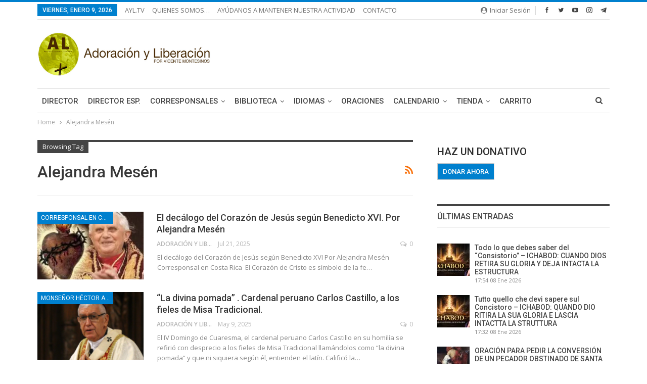

--- FILE ---
content_type: text/html; charset=UTF-8
request_url: https://adoracionyliberacion.com/tag/alejandra-mesen/
body_size: 62340
content:
	<!DOCTYPE html>
		<!--[if IE 8]>
	<html class="ie ie8" lang="es"> <![endif]-->
	<!--[if IE 9]>
	<html class="ie ie9" lang="es"> <![endif]-->
	<!--[if gt IE 9]><!-->
<html lang="es"> <!--<![endif]-->
	<head>
				<meta charset="UTF-8">
		<meta http-equiv="X-UA-Compatible" content="IE=edge">
		<meta name="viewport" content="width=device-width, initial-scale=1.0">
		<link rel="pingback" href="https://adoracionyliberacion.com/xmlrpc.php"/>

		<script type="text/javascript">
  WebFontConfig = {"google":{"families":["Merriweather:r:latin,latin-ext"]},"api_url":"https:\/\/fonts-api.wp.com\/css"};
  (function() {
    var wf = document.createElement('script');
    wf.src = 'https://adoracionyliberacion.com/wp-content/mu-plugins/wpcomsh/vendor/automattic/custom-fonts/js/webfont.js';
    wf.type = 'text/javascript';
    wf.async = 'true';
    var s = document.getElementsByTagName('script')[0];
    s.parentNode.insertBefore(wf, s);
	})();
</script><style id="jetpack-custom-fonts-css"></style>
<meta name='robots' content='index, follow, max-image-preview:large, max-snippet:-1, max-video-preview:-1' />
<!-- Jetpack Site Verification Tags -->

	<!-- This site is optimized with the Yoast SEO plugin v26.7 - https://yoast.com/wordpress/plugins/seo/ -->
	<title>Alejandra Mesén archivos - Adoración y Liberación</title>
	<link rel="canonical" href="https://adoracionyliberacion.com/tag/alejandra-mesen/" />
	<link rel="next" href="https://adoracionyliberacion.com/tag/alejandra-mesen/page/2/" />
	<meta property="og:locale" content="es_ES" />
	<meta property="og:type" content="article" />
	<meta property="og:title" content="Alejandra Mesén archivos - Adoración y Liberación" />
	<meta property="og:url" content="https://adoracionyliberacion.com/tag/alejandra-mesen/" />
	<meta property="og:site_name" content="Adoración y Liberación" />
	<meta name="twitter:card" content="summary_large_image" />
	<meta name="twitter:site" content="@adoralibera" />
	<script type="application/ld+json" class="yoast-schema-graph">{"@context":"https://schema.org","@graph":[{"@type":"CollectionPage","@id":"https://adoracionyliberacion.com/tag/alejandra-mesen/","url":"https://adoracionyliberacion.com/tag/alejandra-mesen/","name":"Alejandra Mesén archivos - Adoración y Liberación","isPartOf":{"@id":"https://adoracionyliberacion.com/#website"},"primaryImageOfPage":{"@id":"https://adoracionyliberacion.com/tag/alejandra-mesen/#primaryimage"},"image":{"@id":"https://adoracionyliberacion.com/tag/alejandra-mesen/#primaryimage"},"thumbnailUrl":"https://i0.wp.com/adoracionyliberacion.com/wp-content/uploads/2025/07/photo_2025-07-21_12-09-49.jpg?fit=250%2C172&ssl=1","breadcrumb":{"@id":"https://adoracionyliberacion.com/tag/alejandra-mesen/#breadcrumb"},"inLanguage":"es"},{"@type":"ImageObject","inLanguage":"es","@id":"https://adoracionyliberacion.com/tag/alejandra-mesen/#primaryimage","url":"https://i0.wp.com/adoracionyliberacion.com/wp-content/uploads/2025/07/photo_2025-07-21_12-09-49.jpg?fit=250%2C172&ssl=1","contentUrl":"https://i0.wp.com/adoracionyliberacion.com/wp-content/uploads/2025/07/photo_2025-07-21_12-09-49.jpg?fit=250%2C172&ssl=1","width":250,"height":172,"caption":"El decálogo del Corazón de Jesús según Benedicto XVI"},{"@type":"BreadcrumbList","@id":"https://adoracionyliberacion.com/tag/alejandra-mesen/#breadcrumb","itemListElement":[{"@type":"ListItem","position":1,"name":"Portada","item":"https://adoracionyliberacion.com/"},{"@type":"ListItem","position":2,"name":"Alejandra Mesén"}]},{"@type":"WebSite","@id":"https://adoracionyliberacion.com/#website","url":"https://adoracionyliberacion.com/","name":"Adoración y Liberación","description":"Por Vicente Montesinos","publisher":{"@id":"https://adoracionyliberacion.com/#organization"},"potentialAction":[{"@type":"SearchAction","target":{"@type":"EntryPoint","urlTemplate":"https://adoracionyliberacion.com/?s={search_term_string}"},"query-input":{"@type":"PropertyValueSpecification","valueRequired":true,"valueName":"search_term_string"}}],"inLanguage":"es"},{"@type":"Organization","@id":"https://adoracionyliberacion.com/#organization","name":"Adoración y Liberación","url":"https://adoracionyliberacion.com/","logo":{"@type":"ImageObject","inLanguage":"es","@id":"https://adoracionyliberacion.com/#/schema/logo/image/","url":"https://i0.wp.com/adoracionyliberacion.com/wp-content/uploads/2020/03/5799e-logo-ayl-circular-full.png?fit=1400%2C1400&ssl=1","contentUrl":"https://i0.wp.com/adoracionyliberacion.com/wp-content/uploads/2020/03/5799e-logo-ayl-circular-full.png?fit=1400%2C1400&ssl=1","width":1400,"height":1400,"caption":"Adoración y Liberación"},"image":{"@id":"https://adoracionyliberacion.com/#/schema/logo/image/"},"sameAs":["https://www.facebook.com/adoracionliberacion","https://x.com/adoralibera","https://www.instagram.com/adoracionliberacion/","https://www.threads.net/@adoracionliberacion","https://www.tiktok.com/@adoracionyliberacion","https://www.youtube.com/channel/UClD06A-_NT1iJ8lxNs-doJw"]}]}</script>
	<!-- / Yoast SEO plugin. -->


<link rel='dns-prefetch' href='//secure.gravatar.com' />
<link rel='dns-prefetch' href='//www.googletagmanager.com' />
<link rel='dns-prefetch' href='//stats.wp.com' />
<link rel='dns-prefetch' href='//fonts-api.wp.com' />
<link rel='dns-prefetch' href='//widgets.wp.com' />
<link rel='dns-prefetch' href='//jetpack.wordpress.com' />
<link rel='dns-prefetch' href='//s0.wp.com' />
<link rel='dns-prefetch' href='//public-api.wordpress.com' />
<link rel='dns-prefetch' href='//0.gravatar.com' />
<link rel='dns-prefetch' href='//1.gravatar.com' />
<link rel='dns-prefetch' href='//2.gravatar.com' />
<link rel='dns-prefetch' href='//pagead2.googlesyndication.com' />
<link rel='preconnect' href='//i0.wp.com' />
<link rel='preconnect' href='//c0.wp.com' />
<link rel="alternate" type="application/rss+xml" title="Adoración y Liberación &raquo; Feed" href="https://adoracionyliberacion.com/feed/" />
<link rel="alternate" type="application/rss+xml" title="Adoración y Liberación &raquo; Feed de los comentarios" href="https://adoracionyliberacion.com/comments/feed/" />
<link rel="alternate" type="application/rss+xml" title="Adoración y Liberación &raquo; Etiqueta Alejandra Mesén del feed" href="https://adoracionyliberacion.com/tag/alejandra-mesen/feed/" />
<link rel='stylesheet' id='all-css-e98f85f020ef94b0da10e80626c9c80e' href='https://adoracionyliberacion.com/_static/??-eJydk91OwzAMhV+ILEKITbtA3EziAXgAlCZWZebEUZxQ+vak7SqtoG5jl/75TuyTpIvKcsgQso5UWgyiLTfE9ijaoWQtuSdQc07Bd+0V5CAbK/LQ/RM3Ab3JFV+jO2bL3kOyoI0I5Cooi7Qi03PJ9wuskS1+gW4KkpvBcYOBHkp3YspxGDdWUrw3qV/VKTVsILUnsdG5wU4fOdRGmTJXbcdgqbhKHiBCcBAs1uCND8a5Xr9PqtMRZDLIqpPj9AlsSQlDe27msrLGf0KOxh71R51In4aTDiOka4RnV8bdTeIiQHNBzYlbBTISONUaIkj9pehWQcIjXLmIyVQVWapbZ6ZdhJZeTfdfGrEJ4/B2ZBltPK5+IG8kQxJCB0nH0hDa8ynOyxtv/uqUSGzcLx1bJLMfWl/9y+Nu+7zb77dP2x+l9aNm' type='text/css' media='all' />
<style id='woocommerce-layout-inline-css'>

	.infinite-scroll .woocommerce-pagination {
		display: none;
	}
/*# sourceURL=woocommerce-layout-inline-css */
</style>
<link rel='stylesheet' id='only screen and (max-width: 768px)-css-d0124917ca966520ca289831480b3936' href='https://adoracionyliberacion.com/wp-content/plugins/woocommerce/assets/css/woocommerce-smallscreen.css?m=1740399440' type='text/css' media='only screen and (max-width: 768px)' />
<style id='wp-img-auto-sizes-contain-inline-css'>
img:is([sizes=auto i],[sizes^="auto," i]){contain-intrinsic-size:3000px 1500px}
/*# sourceURL=wp-img-auto-sizes-contain-inline-css */
</style>
<link rel='stylesheet' id='givewp-campaign-blocks-fonts-css' href='https://fonts-api.wp.com/css2?family=Inter%3Awght%40400%3B500%3B600%3B700&#038;display=swap&#038;ver=6.9' media='all' />
<style id='wp-emoji-styles-inline-css'>

	img.wp-smiley, img.emoji {
		display: inline !important;
		border: none !important;
		box-shadow: none !important;
		height: 1em !important;
		width: 1em !important;
		margin: 0 0.07em !important;
		vertical-align: -0.1em !important;
		background: none !important;
		padding: 0 !important;
	}
/*# sourceURL=wp-emoji-styles-inline-css */
</style>
<style id='wp-block-library-inline-css'>
:root{--wp-block-synced-color:#7a00df;--wp-block-synced-color--rgb:122,0,223;--wp-bound-block-color:var(--wp-block-synced-color);--wp-editor-canvas-background:#ddd;--wp-admin-theme-color:#007cba;--wp-admin-theme-color--rgb:0,124,186;--wp-admin-theme-color-darker-10:#006ba1;--wp-admin-theme-color-darker-10--rgb:0,107,160.5;--wp-admin-theme-color-darker-20:#005a87;--wp-admin-theme-color-darker-20--rgb:0,90,135;--wp-admin-border-width-focus:2px}@media (min-resolution:192dpi){:root{--wp-admin-border-width-focus:1.5px}}.wp-element-button{cursor:pointer}:root .has-very-light-gray-background-color{background-color:#eee}:root .has-very-dark-gray-background-color{background-color:#313131}:root .has-very-light-gray-color{color:#eee}:root .has-very-dark-gray-color{color:#313131}:root .has-vivid-green-cyan-to-vivid-cyan-blue-gradient-background{background:linear-gradient(135deg,#00d084,#0693e3)}:root .has-purple-crush-gradient-background{background:linear-gradient(135deg,#34e2e4,#4721fb 50%,#ab1dfe)}:root .has-hazy-dawn-gradient-background{background:linear-gradient(135deg,#faaca8,#dad0ec)}:root .has-subdued-olive-gradient-background{background:linear-gradient(135deg,#fafae1,#67a671)}:root .has-atomic-cream-gradient-background{background:linear-gradient(135deg,#fdd79a,#004a59)}:root .has-nightshade-gradient-background{background:linear-gradient(135deg,#330968,#31cdcf)}:root .has-midnight-gradient-background{background:linear-gradient(135deg,#020381,#2874fc)}:root{--wp--preset--font-size--normal:16px;--wp--preset--font-size--huge:42px}.has-regular-font-size{font-size:1em}.has-larger-font-size{font-size:2.625em}.has-normal-font-size{font-size:var(--wp--preset--font-size--normal)}.has-huge-font-size{font-size:var(--wp--preset--font-size--huge)}:root .has-text-align-center{text-align:center}:root .has-text-align-left{text-align:left}:root .has-text-align-right{text-align:right}.has-fit-text{white-space:nowrap!important}#end-resizable-editor-section{display:none}.aligncenter{clear:both}.items-justified-left{justify-content:flex-start}.items-justified-center{justify-content:center}.items-justified-right{justify-content:flex-end}.items-justified-space-between{justify-content:space-between}.screen-reader-text{word-wrap:normal!important;border:0;clip-path:inset(50%);height:1px;margin:-1px;overflow:hidden;padding:0;position:absolute;width:1px}.screen-reader-text:focus{background-color:#ddd;clip-path:none;color:#444;display:block;font-size:1em;height:auto;left:5px;line-height:normal;padding:15px 23px 14px;text-decoration:none;top:5px;width:auto;z-index:100000}html :where(.has-border-color){border-style:solid}html :where([style*=border-top-color]){border-top-style:solid}html :where([style*=border-right-color]){border-right-style:solid}html :where([style*=border-bottom-color]){border-bottom-style:solid}html :where([style*=border-left-color]){border-left-style:solid}html :where([style*=border-width]){border-style:solid}html :where([style*=border-top-width]){border-top-style:solid}html :where([style*=border-right-width]){border-right-style:solid}html :where([style*=border-bottom-width]){border-bottom-style:solid}html :where([style*=border-left-width]){border-left-style:solid}html :where(img[class*=wp-image-]){height:auto;max-width:100%}:where(figure){margin:0 0 1em}html :where(.is-position-sticky){--wp-admin--admin-bar--position-offset:var(--wp-admin--admin-bar--height,0px)}@media screen and (max-width:600px){html :where(.is-position-sticky){--wp-admin--admin-bar--position-offset:0px}}
.has-text-align-justify{text-align:justify;}

/*# sourceURL=wp-block-library-inline-css */
</style><style id='wp-block-image-inline-css'>
.wp-block-image>a,.wp-block-image>figure>a{display:inline-block}.wp-block-image img{box-sizing:border-box;height:auto;max-width:100%;vertical-align:bottom}@media not (prefers-reduced-motion){.wp-block-image img.hide{visibility:hidden}.wp-block-image img.show{animation:show-content-image .4s}}.wp-block-image[style*=border-radius] img,.wp-block-image[style*=border-radius]>a{border-radius:inherit}.wp-block-image.has-custom-border img{box-sizing:border-box}.wp-block-image.aligncenter{text-align:center}.wp-block-image.alignfull>a,.wp-block-image.alignwide>a{width:100%}.wp-block-image.alignfull img,.wp-block-image.alignwide img{height:auto;width:100%}.wp-block-image .aligncenter,.wp-block-image .alignleft,.wp-block-image .alignright,.wp-block-image.aligncenter,.wp-block-image.alignleft,.wp-block-image.alignright{display:table}.wp-block-image .aligncenter>figcaption,.wp-block-image .alignleft>figcaption,.wp-block-image .alignright>figcaption,.wp-block-image.aligncenter>figcaption,.wp-block-image.alignleft>figcaption,.wp-block-image.alignright>figcaption{caption-side:bottom;display:table-caption}.wp-block-image .alignleft{float:left;margin:.5em 1em .5em 0}.wp-block-image .alignright{float:right;margin:.5em 0 .5em 1em}.wp-block-image .aligncenter{margin-left:auto;margin-right:auto}.wp-block-image :where(figcaption){margin-bottom:1em;margin-top:.5em}.wp-block-image.is-style-circle-mask img{border-radius:9999px}@supports ((-webkit-mask-image:none) or (mask-image:none)) or (-webkit-mask-image:none){.wp-block-image.is-style-circle-mask img{border-radius:0;-webkit-mask-image:url('data:image/svg+xml;utf8,<svg viewBox="0 0 100 100" xmlns="http://www.w3.org/2000/svg"><circle cx="50" cy="50" r="50"/></svg>');mask-image:url('data:image/svg+xml;utf8,<svg viewBox="0 0 100 100" xmlns="http://www.w3.org/2000/svg"><circle cx="50" cy="50" r="50"/></svg>');mask-mode:alpha;-webkit-mask-position:center;mask-position:center;-webkit-mask-repeat:no-repeat;mask-repeat:no-repeat;-webkit-mask-size:contain;mask-size:contain}}:root :where(.wp-block-image.is-style-rounded img,.wp-block-image .is-style-rounded img){border-radius:9999px}.wp-block-image figure{margin:0}.wp-lightbox-container{display:flex;flex-direction:column;position:relative}.wp-lightbox-container img{cursor:zoom-in}.wp-lightbox-container img:hover+button{opacity:1}.wp-lightbox-container button{align-items:center;backdrop-filter:blur(16px) saturate(180%);background-color:#5a5a5a40;border:none;border-radius:4px;cursor:zoom-in;display:flex;height:20px;justify-content:center;opacity:0;padding:0;position:absolute;right:16px;text-align:center;top:16px;width:20px;z-index:100}@media not (prefers-reduced-motion){.wp-lightbox-container button{transition:opacity .2s ease}}.wp-lightbox-container button:focus-visible{outline:3px auto #5a5a5a40;outline:3px auto -webkit-focus-ring-color;outline-offset:3px}.wp-lightbox-container button:hover{cursor:pointer;opacity:1}.wp-lightbox-container button:focus{opacity:1}.wp-lightbox-container button:focus,.wp-lightbox-container button:hover,.wp-lightbox-container button:not(:hover):not(:active):not(.has-background){background-color:#5a5a5a40;border:none}.wp-lightbox-overlay{box-sizing:border-box;cursor:zoom-out;height:100vh;left:0;overflow:hidden;position:fixed;top:0;visibility:hidden;width:100%;z-index:100000}.wp-lightbox-overlay .close-button{align-items:center;cursor:pointer;display:flex;justify-content:center;min-height:40px;min-width:40px;padding:0;position:absolute;right:calc(env(safe-area-inset-right) + 16px);top:calc(env(safe-area-inset-top) + 16px);z-index:5000000}.wp-lightbox-overlay .close-button:focus,.wp-lightbox-overlay .close-button:hover,.wp-lightbox-overlay .close-button:not(:hover):not(:active):not(.has-background){background:none;border:none}.wp-lightbox-overlay .lightbox-image-container{height:var(--wp--lightbox-container-height);left:50%;overflow:hidden;position:absolute;top:50%;transform:translate(-50%,-50%);transform-origin:top left;width:var(--wp--lightbox-container-width);z-index:9999999999}.wp-lightbox-overlay .wp-block-image{align-items:center;box-sizing:border-box;display:flex;height:100%;justify-content:center;margin:0;position:relative;transform-origin:0 0;width:100%;z-index:3000000}.wp-lightbox-overlay .wp-block-image img{height:var(--wp--lightbox-image-height);min-height:var(--wp--lightbox-image-height);min-width:var(--wp--lightbox-image-width);width:var(--wp--lightbox-image-width)}.wp-lightbox-overlay .wp-block-image figcaption{display:none}.wp-lightbox-overlay button{background:none;border:none}.wp-lightbox-overlay .scrim{background-color:#fff;height:100%;opacity:.9;position:absolute;width:100%;z-index:2000000}.wp-lightbox-overlay.active{visibility:visible}@media not (prefers-reduced-motion){.wp-lightbox-overlay.active{animation:turn-on-visibility .25s both}.wp-lightbox-overlay.active img{animation:turn-on-visibility .35s both}.wp-lightbox-overlay.show-closing-animation:not(.active){animation:turn-off-visibility .35s both}.wp-lightbox-overlay.show-closing-animation:not(.active) img{animation:turn-off-visibility .25s both}.wp-lightbox-overlay.zoom.active{animation:none;opacity:1;visibility:visible}.wp-lightbox-overlay.zoom.active .lightbox-image-container{animation:lightbox-zoom-in .4s}.wp-lightbox-overlay.zoom.active .lightbox-image-container img{animation:none}.wp-lightbox-overlay.zoom.active .scrim{animation:turn-on-visibility .4s forwards}.wp-lightbox-overlay.zoom.show-closing-animation:not(.active){animation:none}.wp-lightbox-overlay.zoom.show-closing-animation:not(.active) .lightbox-image-container{animation:lightbox-zoom-out .4s}.wp-lightbox-overlay.zoom.show-closing-animation:not(.active) .lightbox-image-container img{animation:none}.wp-lightbox-overlay.zoom.show-closing-animation:not(.active) .scrim{animation:turn-off-visibility .4s forwards}}@keyframes show-content-image{0%{visibility:hidden}99%{visibility:hidden}to{visibility:visible}}@keyframes turn-on-visibility{0%{opacity:0}to{opacity:1}}@keyframes turn-off-visibility{0%{opacity:1;visibility:visible}99%{opacity:0;visibility:visible}to{opacity:0;visibility:hidden}}@keyframes lightbox-zoom-in{0%{transform:translate(calc((-100vw + var(--wp--lightbox-scrollbar-width))/2 + var(--wp--lightbox-initial-left-position)),calc(-50vh + var(--wp--lightbox-initial-top-position))) scale(var(--wp--lightbox-scale))}to{transform:translate(-50%,-50%) scale(1)}}@keyframes lightbox-zoom-out{0%{transform:translate(-50%,-50%) scale(1);visibility:visible}99%{visibility:visible}to{transform:translate(calc((-100vw + var(--wp--lightbox-scrollbar-width))/2 + var(--wp--lightbox-initial-left-position)),calc(-50vh + var(--wp--lightbox-initial-top-position))) scale(var(--wp--lightbox-scale));visibility:hidden}}
/*# sourceURL=https://adoracionyliberacion.com/wp-content/plugins/gutenberg/build/styles/block-library/image/style.css */
</style>
<style id='wp-block-tag-cloud-inline-css'>
.wp-block-tag-cloud{box-sizing:border-box}.wp-block-tag-cloud.aligncenter{justify-content:center;text-align:center}.wp-block-tag-cloud a{display:inline-block;margin-right:5px}.wp-block-tag-cloud span{display:inline-block;margin-left:5px;text-decoration:none}:root :where(.wp-block-tag-cloud.is-style-outline){display:flex;flex-wrap:wrap;gap:1ch}:root :where(.wp-block-tag-cloud.is-style-outline a){border:1px solid;font-size:unset!important;margin-right:0;padding:1ch 2ch;text-decoration:none!important}
/*# sourceURL=https://adoracionyliberacion.com/wp-content/plugins/gutenberg/build/styles/block-library/tag-cloud/style.css */
</style>
<style id='global-styles-inline-css'>
:root{--wp--preset--aspect-ratio--square: 1;--wp--preset--aspect-ratio--4-3: 4/3;--wp--preset--aspect-ratio--3-4: 3/4;--wp--preset--aspect-ratio--3-2: 3/2;--wp--preset--aspect-ratio--2-3: 2/3;--wp--preset--aspect-ratio--16-9: 16/9;--wp--preset--aspect-ratio--9-16: 9/16;--wp--preset--color--black: #000000;--wp--preset--color--cyan-bluish-gray: #abb8c3;--wp--preset--color--white: #ffffff;--wp--preset--color--pale-pink: #f78da7;--wp--preset--color--vivid-red: #cf2e2e;--wp--preset--color--luminous-vivid-orange: #ff6900;--wp--preset--color--luminous-vivid-amber: #fcb900;--wp--preset--color--light-green-cyan: #7bdcb5;--wp--preset--color--vivid-green-cyan: #00d084;--wp--preset--color--pale-cyan-blue: #8ed1fc;--wp--preset--color--vivid-cyan-blue: #0693e3;--wp--preset--color--vivid-purple: #9b51e0;--wp--preset--gradient--vivid-cyan-blue-to-vivid-purple: linear-gradient(135deg,rgb(6,147,227) 0%,rgb(155,81,224) 100%);--wp--preset--gradient--light-green-cyan-to-vivid-green-cyan: linear-gradient(135deg,rgb(122,220,180) 0%,rgb(0,208,130) 100%);--wp--preset--gradient--luminous-vivid-amber-to-luminous-vivid-orange: linear-gradient(135deg,rgb(252,185,0) 0%,rgb(255,105,0) 100%);--wp--preset--gradient--luminous-vivid-orange-to-vivid-red: linear-gradient(135deg,rgb(255,105,0) 0%,rgb(207,46,46) 100%);--wp--preset--gradient--very-light-gray-to-cyan-bluish-gray: linear-gradient(135deg,rgb(238,238,238) 0%,rgb(169,184,195) 100%);--wp--preset--gradient--cool-to-warm-spectrum: linear-gradient(135deg,rgb(74,234,220) 0%,rgb(151,120,209) 20%,rgb(207,42,186) 40%,rgb(238,44,130) 60%,rgb(251,105,98) 80%,rgb(254,248,76) 100%);--wp--preset--gradient--blush-light-purple: linear-gradient(135deg,rgb(255,206,236) 0%,rgb(152,150,240) 100%);--wp--preset--gradient--blush-bordeaux: linear-gradient(135deg,rgb(254,205,165) 0%,rgb(254,45,45) 50%,rgb(107,0,62) 100%);--wp--preset--gradient--luminous-dusk: linear-gradient(135deg,rgb(255,203,112) 0%,rgb(199,81,192) 50%,rgb(65,88,208) 100%);--wp--preset--gradient--pale-ocean: linear-gradient(135deg,rgb(255,245,203) 0%,rgb(182,227,212) 50%,rgb(51,167,181) 100%);--wp--preset--gradient--electric-grass: linear-gradient(135deg,rgb(202,248,128) 0%,rgb(113,206,126) 100%);--wp--preset--gradient--midnight: linear-gradient(135deg,rgb(2,3,129) 0%,rgb(40,116,252) 100%);--wp--preset--font-size--small: 13px;--wp--preset--font-size--medium: 20px;--wp--preset--font-size--large: 36px;--wp--preset--font-size--x-large: 42px;--wp--preset--font-family--albert-sans: 'Albert Sans', sans-serif;--wp--preset--font-family--alegreya: Alegreya, serif;--wp--preset--font-family--arvo: Arvo, serif;--wp--preset--font-family--bodoni-moda: 'Bodoni Moda', serif;--wp--preset--font-family--bricolage-grotesque: 'Bricolage Grotesque', sans-serif;--wp--preset--font-family--cabin: Cabin, sans-serif;--wp--preset--font-family--chivo: Chivo, sans-serif;--wp--preset--font-family--commissioner: Commissioner, sans-serif;--wp--preset--font-family--cormorant: Cormorant, serif;--wp--preset--font-family--courier-prime: 'Courier Prime', monospace;--wp--preset--font-family--crimson-pro: 'Crimson Pro', serif;--wp--preset--font-family--dm-mono: 'DM Mono', monospace;--wp--preset--font-family--dm-sans: 'DM Sans', sans-serif;--wp--preset--font-family--dm-serif-display: 'DM Serif Display', serif;--wp--preset--font-family--domine: Domine, serif;--wp--preset--font-family--eb-garamond: 'EB Garamond', serif;--wp--preset--font-family--epilogue: Epilogue, sans-serif;--wp--preset--font-family--fahkwang: Fahkwang, sans-serif;--wp--preset--font-family--figtree: Figtree, sans-serif;--wp--preset--font-family--fira-sans: 'Fira Sans', sans-serif;--wp--preset--font-family--fjalla-one: 'Fjalla One', sans-serif;--wp--preset--font-family--fraunces: Fraunces, serif;--wp--preset--font-family--gabarito: Gabarito, system-ui;--wp--preset--font-family--ibm-plex-mono: 'IBM Plex Mono', monospace;--wp--preset--font-family--ibm-plex-sans: 'IBM Plex Sans', sans-serif;--wp--preset--font-family--ibarra-real-nova: 'Ibarra Real Nova', serif;--wp--preset--font-family--instrument-serif: 'Instrument Serif', serif;--wp--preset--font-family--inter: Inter, sans-serif;--wp--preset--font-family--josefin-sans: 'Josefin Sans', sans-serif;--wp--preset--font-family--jost: Jost, sans-serif;--wp--preset--font-family--libre-baskerville: 'Libre Baskerville', serif;--wp--preset--font-family--libre-franklin: 'Libre Franklin', sans-serif;--wp--preset--font-family--literata: Literata, serif;--wp--preset--font-family--lora: Lora, serif;--wp--preset--font-family--merriweather: Merriweather, serif;--wp--preset--font-family--montserrat: Montserrat, sans-serif;--wp--preset--font-family--newsreader: Newsreader, serif;--wp--preset--font-family--noto-sans-mono: 'Noto Sans Mono', sans-serif;--wp--preset--font-family--nunito: Nunito, sans-serif;--wp--preset--font-family--open-sans: 'Open Sans', sans-serif;--wp--preset--font-family--overpass: Overpass, sans-serif;--wp--preset--font-family--pt-serif: 'PT Serif', serif;--wp--preset--font-family--petrona: Petrona, serif;--wp--preset--font-family--piazzolla: Piazzolla, serif;--wp--preset--font-family--playfair-display: 'Playfair Display', serif;--wp--preset--font-family--plus-jakarta-sans: 'Plus Jakarta Sans', sans-serif;--wp--preset--font-family--poppins: Poppins, sans-serif;--wp--preset--font-family--raleway: Raleway, sans-serif;--wp--preset--font-family--roboto: Roboto, sans-serif;--wp--preset--font-family--roboto-slab: 'Roboto Slab', serif;--wp--preset--font-family--rubik: Rubik, sans-serif;--wp--preset--font-family--rufina: Rufina, serif;--wp--preset--font-family--sora: Sora, sans-serif;--wp--preset--font-family--source-sans-3: 'Source Sans 3', sans-serif;--wp--preset--font-family--source-serif-4: 'Source Serif 4', serif;--wp--preset--font-family--space-mono: 'Space Mono', monospace;--wp--preset--font-family--syne: Syne, sans-serif;--wp--preset--font-family--texturina: Texturina, serif;--wp--preset--font-family--urbanist: Urbanist, sans-serif;--wp--preset--font-family--work-sans: 'Work Sans', sans-serif;--wp--preset--spacing--20: 0.44rem;--wp--preset--spacing--30: 0.67rem;--wp--preset--spacing--40: 1rem;--wp--preset--spacing--50: 1.5rem;--wp--preset--spacing--60: 2.25rem;--wp--preset--spacing--70: 3.38rem;--wp--preset--spacing--80: 5.06rem;--wp--preset--shadow--natural: 6px 6px 9px rgba(0, 0, 0, 0.2);--wp--preset--shadow--deep: 12px 12px 50px rgba(0, 0, 0, 0.4);--wp--preset--shadow--sharp: 6px 6px 0px rgba(0, 0, 0, 0.2);--wp--preset--shadow--outlined: 6px 6px 0px -3px rgb(255, 255, 255), 6px 6px rgb(0, 0, 0);--wp--preset--shadow--crisp: 6px 6px 0px rgb(0, 0, 0);}:where(.is-layout-flex){gap: 0.5em;}:where(.is-layout-grid){gap: 0.5em;}body .is-layout-flex{display: flex;}.is-layout-flex{flex-wrap: wrap;align-items: center;}.is-layout-flex > :is(*, div){margin: 0;}body .is-layout-grid{display: grid;}.is-layout-grid > :is(*, div){margin: 0;}:where(.wp-block-columns.is-layout-flex){gap: 2em;}:where(.wp-block-columns.is-layout-grid){gap: 2em;}:where(.wp-block-post-template.is-layout-flex){gap: 1.25em;}:where(.wp-block-post-template.is-layout-grid){gap: 1.25em;}.has-black-color{color: var(--wp--preset--color--black) !important;}.has-cyan-bluish-gray-color{color: var(--wp--preset--color--cyan-bluish-gray) !important;}.has-white-color{color: var(--wp--preset--color--white) !important;}.has-pale-pink-color{color: var(--wp--preset--color--pale-pink) !important;}.has-vivid-red-color{color: var(--wp--preset--color--vivid-red) !important;}.has-luminous-vivid-orange-color{color: var(--wp--preset--color--luminous-vivid-orange) !important;}.has-luminous-vivid-amber-color{color: var(--wp--preset--color--luminous-vivid-amber) !important;}.has-light-green-cyan-color{color: var(--wp--preset--color--light-green-cyan) !important;}.has-vivid-green-cyan-color{color: var(--wp--preset--color--vivid-green-cyan) !important;}.has-pale-cyan-blue-color{color: var(--wp--preset--color--pale-cyan-blue) !important;}.has-vivid-cyan-blue-color{color: var(--wp--preset--color--vivid-cyan-blue) !important;}.has-vivid-purple-color{color: var(--wp--preset--color--vivid-purple) !important;}.has-black-background-color{background-color: var(--wp--preset--color--black) !important;}.has-cyan-bluish-gray-background-color{background-color: var(--wp--preset--color--cyan-bluish-gray) !important;}.has-white-background-color{background-color: var(--wp--preset--color--white) !important;}.has-pale-pink-background-color{background-color: var(--wp--preset--color--pale-pink) !important;}.has-vivid-red-background-color{background-color: var(--wp--preset--color--vivid-red) !important;}.has-luminous-vivid-orange-background-color{background-color: var(--wp--preset--color--luminous-vivid-orange) !important;}.has-luminous-vivid-amber-background-color{background-color: var(--wp--preset--color--luminous-vivid-amber) !important;}.has-light-green-cyan-background-color{background-color: var(--wp--preset--color--light-green-cyan) !important;}.has-vivid-green-cyan-background-color{background-color: var(--wp--preset--color--vivid-green-cyan) !important;}.has-pale-cyan-blue-background-color{background-color: var(--wp--preset--color--pale-cyan-blue) !important;}.has-vivid-cyan-blue-background-color{background-color: var(--wp--preset--color--vivid-cyan-blue) !important;}.has-vivid-purple-background-color{background-color: var(--wp--preset--color--vivid-purple) !important;}.has-black-border-color{border-color: var(--wp--preset--color--black) !important;}.has-cyan-bluish-gray-border-color{border-color: var(--wp--preset--color--cyan-bluish-gray) !important;}.has-white-border-color{border-color: var(--wp--preset--color--white) !important;}.has-pale-pink-border-color{border-color: var(--wp--preset--color--pale-pink) !important;}.has-vivid-red-border-color{border-color: var(--wp--preset--color--vivid-red) !important;}.has-luminous-vivid-orange-border-color{border-color: var(--wp--preset--color--luminous-vivid-orange) !important;}.has-luminous-vivid-amber-border-color{border-color: var(--wp--preset--color--luminous-vivid-amber) !important;}.has-light-green-cyan-border-color{border-color: var(--wp--preset--color--light-green-cyan) !important;}.has-vivid-green-cyan-border-color{border-color: var(--wp--preset--color--vivid-green-cyan) !important;}.has-pale-cyan-blue-border-color{border-color: var(--wp--preset--color--pale-cyan-blue) !important;}.has-vivid-cyan-blue-border-color{border-color: var(--wp--preset--color--vivid-cyan-blue) !important;}.has-vivid-purple-border-color{border-color: var(--wp--preset--color--vivid-purple) !important;}.has-vivid-cyan-blue-to-vivid-purple-gradient-background{background: var(--wp--preset--gradient--vivid-cyan-blue-to-vivid-purple) !important;}.has-light-green-cyan-to-vivid-green-cyan-gradient-background{background: var(--wp--preset--gradient--light-green-cyan-to-vivid-green-cyan) !important;}.has-luminous-vivid-amber-to-luminous-vivid-orange-gradient-background{background: var(--wp--preset--gradient--luminous-vivid-amber-to-luminous-vivid-orange) !important;}.has-luminous-vivid-orange-to-vivid-red-gradient-background{background: var(--wp--preset--gradient--luminous-vivid-orange-to-vivid-red) !important;}.has-very-light-gray-to-cyan-bluish-gray-gradient-background{background: var(--wp--preset--gradient--very-light-gray-to-cyan-bluish-gray) !important;}.has-cool-to-warm-spectrum-gradient-background{background: var(--wp--preset--gradient--cool-to-warm-spectrum) !important;}.has-blush-light-purple-gradient-background{background: var(--wp--preset--gradient--blush-light-purple) !important;}.has-blush-bordeaux-gradient-background{background: var(--wp--preset--gradient--blush-bordeaux) !important;}.has-luminous-dusk-gradient-background{background: var(--wp--preset--gradient--luminous-dusk) !important;}.has-pale-ocean-gradient-background{background: var(--wp--preset--gradient--pale-ocean) !important;}.has-electric-grass-gradient-background{background: var(--wp--preset--gradient--electric-grass) !important;}.has-midnight-gradient-background{background: var(--wp--preset--gradient--midnight) !important;}.has-small-font-size{font-size: var(--wp--preset--font-size--small) !important;}.has-medium-font-size{font-size: var(--wp--preset--font-size--medium) !important;}.has-large-font-size{font-size: var(--wp--preset--font-size--large) !important;}.has-x-large-font-size{font-size: var(--wp--preset--font-size--x-large) !important;}.has-albert-sans-font-family{font-family: var(--wp--preset--font-family--albert-sans) !important;}.has-alegreya-font-family{font-family: var(--wp--preset--font-family--alegreya) !important;}.has-arvo-font-family{font-family: var(--wp--preset--font-family--arvo) !important;}.has-bodoni-moda-font-family{font-family: var(--wp--preset--font-family--bodoni-moda) !important;}.has-bricolage-grotesque-font-family{font-family: var(--wp--preset--font-family--bricolage-grotesque) !important;}.has-cabin-font-family{font-family: var(--wp--preset--font-family--cabin) !important;}.has-chivo-font-family{font-family: var(--wp--preset--font-family--chivo) !important;}.has-commissioner-font-family{font-family: var(--wp--preset--font-family--commissioner) !important;}.has-cormorant-font-family{font-family: var(--wp--preset--font-family--cormorant) !important;}.has-courier-prime-font-family{font-family: var(--wp--preset--font-family--courier-prime) !important;}.has-crimson-pro-font-family{font-family: var(--wp--preset--font-family--crimson-pro) !important;}.has-dm-mono-font-family{font-family: var(--wp--preset--font-family--dm-mono) !important;}.has-dm-sans-font-family{font-family: var(--wp--preset--font-family--dm-sans) !important;}.has-dm-serif-display-font-family{font-family: var(--wp--preset--font-family--dm-serif-display) !important;}.has-domine-font-family{font-family: var(--wp--preset--font-family--domine) !important;}.has-eb-garamond-font-family{font-family: var(--wp--preset--font-family--eb-garamond) !important;}.has-epilogue-font-family{font-family: var(--wp--preset--font-family--epilogue) !important;}.has-fahkwang-font-family{font-family: var(--wp--preset--font-family--fahkwang) !important;}.has-figtree-font-family{font-family: var(--wp--preset--font-family--figtree) !important;}.has-fira-sans-font-family{font-family: var(--wp--preset--font-family--fira-sans) !important;}.has-fjalla-one-font-family{font-family: var(--wp--preset--font-family--fjalla-one) !important;}.has-fraunces-font-family{font-family: var(--wp--preset--font-family--fraunces) !important;}.has-gabarito-font-family{font-family: var(--wp--preset--font-family--gabarito) !important;}.has-ibm-plex-mono-font-family{font-family: var(--wp--preset--font-family--ibm-plex-mono) !important;}.has-ibm-plex-sans-font-family{font-family: var(--wp--preset--font-family--ibm-plex-sans) !important;}.has-ibarra-real-nova-font-family{font-family: var(--wp--preset--font-family--ibarra-real-nova) !important;}.has-instrument-serif-font-family{font-family: var(--wp--preset--font-family--instrument-serif) !important;}.has-inter-font-family{font-family: var(--wp--preset--font-family--inter) !important;}.has-josefin-sans-font-family{font-family: var(--wp--preset--font-family--josefin-sans) !important;}.has-jost-font-family{font-family: var(--wp--preset--font-family--jost) !important;}.has-libre-baskerville-font-family{font-family: var(--wp--preset--font-family--libre-baskerville) !important;}.has-libre-franklin-font-family{font-family: var(--wp--preset--font-family--libre-franklin) !important;}.has-literata-font-family{font-family: var(--wp--preset--font-family--literata) !important;}.has-lora-font-family{font-family: var(--wp--preset--font-family--lora) !important;}.has-merriweather-font-family{font-family: var(--wp--preset--font-family--merriweather) !important;}.has-montserrat-font-family{font-family: var(--wp--preset--font-family--montserrat) !important;}.has-newsreader-font-family{font-family: var(--wp--preset--font-family--newsreader) !important;}.has-noto-sans-mono-font-family{font-family: var(--wp--preset--font-family--noto-sans-mono) !important;}.has-nunito-font-family{font-family: var(--wp--preset--font-family--nunito) !important;}.has-open-sans-font-family{font-family: var(--wp--preset--font-family--open-sans) !important;}.has-overpass-font-family{font-family: var(--wp--preset--font-family--overpass) !important;}.has-pt-serif-font-family{font-family: var(--wp--preset--font-family--pt-serif) !important;}.has-petrona-font-family{font-family: var(--wp--preset--font-family--petrona) !important;}.has-piazzolla-font-family{font-family: var(--wp--preset--font-family--piazzolla) !important;}.has-playfair-display-font-family{font-family: var(--wp--preset--font-family--playfair-display) !important;}.has-plus-jakarta-sans-font-family{font-family: var(--wp--preset--font-family--plus-jakarta-sans) !important;}.has-poppins-font-family{font-family: var(--wp--preset--font-family--poppins) !important;}.has-raleway-font-family{font-family: var(--wp--preset--font-family--raleway) !important;}.has-roboto-font-family{font-family: var(--wp--preset--font-family--roboto) !important;}.has-roboto-slab-font-family{font-family: var(--wp--preset--font-family--roboto-slab) !important;}.has-rubik-font-family{font-family: var(--wp--preset--font-family--rubik) !important;}.has-rufina-font-family{font-family: var(--wp--preset--font-family--rufina) !important;}.has-sora-font-family{font-family: var(--wp--preset--font-family--sora) !important;}.has-source-sans-3-font-family{font-family: var(--wp--preset--font-family--source-sans-3) !important;}.has-source-serif-4-font-family{font-family: var(--wp--preset--font-family--source-serif-4) !important;}.has-space-mono-font-family{font-family: var(--wp--preset--font-family--space-mono) !important;}.has-syne-font-family{font-family: var(--wp--preset--font-family--syne) !important;}.has-texturina-font-family{font-family: var(--wp--preset--font-family--texturina) !important;}.has-urbanist-font-family{font-family: var(--wp--preset--font-family--urbanist) !important;}.has-work-sans-font-family{font-family: var(--wp--preset--font-family--work-sans) !important;}
/*# sourceURL=global-styles-inline-css */
</style>

<style id='classic-theme-styles-inline-css'>
/*! This file is auto-generated */
.wp-block-button__link{color:#fff;background-color:#32373c;border-radius:9999px;box-shadow:none;text-decoration:none;padding:calc(.667em + 2px) calc(1.333em + 2px);font-size:1.125em}.wp-block-file__button{background:#32373c;color:#fff;text-decoration:none}
/*# sourceURL=/wp-includes/css/classic-themes.min.css */
</style>
<style id='woocommerce-inline-inline-css'>
.woocommerce form .form-row .required { visibility: visible; }
/*# sourceURL=woocommerce-inline-inline-css */
</style>
<link rel='stylesheet' id='dashicons-css' href='https://adoracionyliberacion.com/wp-includes/css/dashicons.min.css?ver=6.9' media='all' />
<link rel='stylesheet' id='wp-calypso-bridge-masterbar-css' href='https://adoracionyliberacion.com/wp-content/mu-plugins/wpcomsh/vendor/automattic/wc-calypso-bridge/store-on-wpcom/assets/css/masterbar.css?ver=2.11.3' media='all' />
<link rel='stylesheet' id='better-framework-main-fonts-css' href='https://fonts-api.wp.com/css?family=Open+Sans:400,600%7CRoboto:400,500,400italic&#038;display=swap' media='all' />
<style id='jetpack-global-styles-frontend-style-inline-css'>
:root { --font-headings: unset; --font-base: unset; --font-headings-default: -apple-system,BlinkMacSystemFont,"Segoe UI",Roboto,Oxygen-Sans,Ubuntu,Cantarell,"Helvetica Neue",sans-serif; --font-base-default: -apple-system,BlinkMacSystemFont,"Segoe UI",Roboto,Oxygen-Sans,Ubuntu,Cantarell,"Helvetica Neue",sans-serif;}
/*# sourceURL=jetpack-global-styles-frontend-style-inline-css */
</style>
<script type="text/javascript" id="WCPAY_ASSETS-js-extra">
/* <![CDATA[ */
var wcpayAssets = {"url":"https://adoracionyliberacion.com/wp-content/plugins/woocommerce-payments/dist/"};
//# sourceURL=WCPAY_ASSETS-js-extra
/* ]]> */
</script>
<script type="text/javascript" src="https://adoracionyliberacion.com/wp-includes/js/jquery/jquery.min.js?ver=3.7.1" id="jquery-core-js"></script>
<script type='text/javascript'  src='https://adoracionyliberacion.com/wp-includes/js/jquery/jquery-migrate.min.js?m=1686289764'></script>
<script type="text/javascript" id="jetpack-mu-wpcom-settings-js-before">
/* <![CDATA[ */
var JETPACK_MU_WPCOM_SETTINGS = {"assetsUrl":"https://adoracionyliberacion.com/wp-content/mu-plugins/wpcomsh/jetpack_vendor/automattic/jetpack-mu-wpcom/src/build/"};
//# sourceURL=jetpack-mu-wpcom-settings-js-before
/* ]]> */
</script>
<script type="text/javascript" id="wc-add-to-cart-js-extra">
/* <![CDATA[ */
var wc_add_to_cart_params = {"ajax_url":"/wp-admin/admin-ajax.php","wc_ajax_url":"/?wc-ajax=%%endpoint%%","i18n_view_cart":"Ver carrito","cart_url":"https://adoracionyliberacion.com/carrito/","is_cart":"","cart_redirect_after_add":"no"};
//# sourceURL=wc-add-to-cart-js-extra
/* ]]> */
</script>
<script type="text/javascript" id="woocommerce-js-extra">
/* <![CDATA[ */
var woocommerce_params = {"ajax_url":"/wp-admin/admin-ajax.php","wc_ajax_url":"/?wc-ajax=%%endpoint%%","i18n_password_show":"Mostrar contrase\u00f1a","i18n_password_hide":"Ocultar contrase\u00f1a"};
//# sourceURL=woocommerce-js-extra
/* ]]> */
</script>
<script type='text/javascript'  src='https://adoracionyliberacion.com/_static/??-eJwrL9BNzs8rSc0r0S/IKU3PzCvWL8/PT87PzU0tSk7VTywuTi0p1s8CosLS1KJK3aSc/OTs0kwoVw/MDfXUy83M08sq1ikn1rS0IrCyFP3ElBTdknzd5MSiEpINySoGKszPzkwFsvQgLPIdgiQNNcQ+19bQ3MzEwMDcwtAAADtwb/Y='></script>
<script type="text/javascript" src="https://adoracionyliberacion.com/wp-content/plugins/gutenberg/build/scripts/hooks/index.min.js?ver=1764773745495" id="wp-hooks-js"></script>
<script type="text/javascript" src="https://adoracionyliberacion.com/wp-content/plugins/gutenberg/build/scripts/i18n/index.min.js?ver=1764773747362" id="wp-i18n-js"></script>
<script type="text/javascript" id="wp-i18n-js-after">
/* <![CDATA[ */
wp.i18n.setLocaleData( { 'text direction\u0004ltr': [ 'ltr' ] } );
//# sourceURL=wp-i18n-js-after
/* ]]> */
</script>
<script type="text/javascript" id="give-js-extra">
/* <![CDATA[ */
var give_global_vars = {"ajaxurl":"https://adoracionyliberacion.com/wp-admin/admin-ajax.php","checkout_nonce":"370bd717a9","currency":"EUR","currency_sign":"\u20ac","currency_pos":"after","thousands_separator":",","decimal_separator":".","no_gateway":"Por favor, elige un m\u00e9todo de pago.","bad_minimum":"La cantidad m\u00ednima personalizada de donaci\u00f3n para este formulario es","bad_maximum":"La cantidad m\u00e1xima de donaci\u00f3n personalizada para este formulario es de","general_loading":"Cargando...","purchase_loading":"Por favor, espera...","textForOverlayScreen":"\u003Ch3\u003EProcesando...\u003C/h3\u003E\u003Cp\u003E\u00a1Esto solo tardar\u00e1 un segundo!\u003C/p\u003E","number_decimals":"2","is_test_mode":"","give_version":"4.13.2","magnific_options":{"main_class":"give-modal","close_on_bg_click":false},"form_translation":{"payment-mode":"Por favor, elige un m\u00e9todo de pago.","give_first":"Por favor, introduce tu nombre.","give_last":"Por favor, introduce tus apellidos.","give_email":"Por favor, introduce una direcci\u00f3n de correo electr\u00f3nico v\u00e1lida.","give_user_login":"Direcci\u00f3n de correo electr\u00f3nico o nombre de usuario no v\u00e1lidos","give_user_pass":"Introduce una contrase\u00f1a.","give_user_pass_confirm":"Introduce la contrase\u00f1a de confirmaci\u00f3n.","give_agree_to_terms":"Debes aceptar los t\u00e9rminos y condiciones."},"confirm_email_sent_message":"Por favor, comprueba tu correo electr\u00f3nico y haz clic en el enlace para acceder a tu historial completo de donaciones.","ajax_vars":{"ajaxurl":"https://adoracionyliberacion.com/wp-admin/admin-ajax.php","ajaxNonce":"ba488b6030","loading":"Cargando","select_option":"Por favor, selecciona una opci\u00f3n","default_gateway":"paypal-commerce","permalinks":"1","number_decimals":2},"cookie_hash":"1e3052b9b45eeef72719e7e448205b94","session_nonce_cookie_name":"wp-give_session_reset_nonce_1e3052b9b45eeef72719e7e448205b94","session_cookie_name":"wp-give_session_1e3052b9b45eeef72719e7e448205b94","delete_session_nonce_cookie":"0"};
var giveApiSettings = {"root":"https://adoracionyliberacion.com/wp-json/give-api/v2/","rest_base":"give-api/v2"};
//# sourceURL=give-js-extra
/* ]]> */
</script>
<script type="text/javascript" id="give-js-translations">
/* <![CDATA[ */
( function( domain, translations ) {
	var localeData = translations.locale_data[ domain ] || translations.locale_data.messages;
	localeData[""].domain = domain;
	wp.i18n.setLocaleData( localeData, domain );
} )( "give", {"translation-revision-date":"2025-11-27 05:07:06+0000","generator":"GlotPress\/4.0.3","domain":"messages","locale_data":{"messages":{"":{"domain":"messages","plural-forms":"nplurals=2; plural=n != 1;","lang":"es"},"Dismiss this notice.":["Descartar este aviso."]}},"comment":{"reference":"build\/assets\/dist\/js\/give.js"}} );
//# sourceURL=give-js-translations
/* ]]> */
</script>
<script type="text/javascript" src="https://adoracionyliberacion.com/wp-content/plugins/give/build/assets/dist/js/give.js?ver=8540f4f50a2032d9c5b5" id="give-js"></script>
<script type='text/javascript'  src='https://adoracionyliberacion.com/wp-includes/js/dist/vendor/wp-polyfill.min.js?m=1761030842'></script>
<script type="text/javascript" src="https://adoracionyliberacion.com/wp-content/plugins/gutenberg/build/scripts/vendors/react.min.js?ver=18" id="react-js"></script>
<script type="text/javascript" src="https://adoracionyliberacion.com/wp-content/plugins/gutenberg/build/scripts/vendors/react-jsx-runtime.min.js?ver=18" id="react-jsx-runtime-js"></script>
<script type="text/javascript" src="https://adoracionyliberacion.com/wp-content/plugins/gutenberg/build/scripts/vendors/react-dom.min.js?ver=18" id="react-dom-js"></script>
<script type="text/javascript" id="give_recurring_script-js-extra">
/* <![CDATA[ */
var Give_Recurring_Vars = {"email_access":"1","pretty_intervals":{"1":"Every","2":"Every two","3":"Every three","4":"Every four","5":"Every five","6":"Every six"},"pretty_periods":{"day":"Daily","week":"Weekly","month":"Mensualmente","quarter":"Quarterly","half-year":"Semi-Annually","year":"Yearly"},"messages":{"daily_forbidden":"The selected payment method does not support daily recurring giving. Please select another payment method or supported giving frequency.","confirm_cancel":"Are you sure you want to cancel this subscription?"},"multi_level_message_pre_text":"You have chosen to donate"};
//# sourceURL=give_recurring_script-js-extra
/* ]]> */
</script>
<script type='text/javascript'  src='https://adoracionyliberacion.com/_static/??-eJytzs0OwiAQBOAXEmnjT3oxPoqhsBYqsGR3Ka9vTTxUvXqdyXyZVpTFLJBFl1inkFnPfLOYCjKQNswgr0gvkB0S64a4tgnIgjLOKUFlDcl+5l37taawgCKwlSjkacN9Fl9r8ZCAdaljDOzXGyHbWN0axTCyHkEESN3JJGhIjw3rJcUT+7DsU8h/Uwm4YHZv85ou/fkwdP2x74YnqdJ5kg=='></script>

<!-- Fragmento de código de la etiqueta de Google (gtag.js) añadida por Site Kit -->
<!-- Fragmento de código de Google Analytics añadido por Site Kit -->
<script type="text/javascript" src="https://www.googletagmanager.com/gtag/js?id=GT-WP55X7Q" id="google_gtagjs-js" async></script>
<script type="text/javascript" id="google_gtagjs-js-after">
/* <![CDATA[ */
window.dataLayer = window.dataLayer || [];function gtag(){dataLayer.push(arguments);}
gtag("set","linker",{"domains":["adoracionyliberacion.com"]});
gtag("js", new Date());
gtag("set", "developer_id.dZTNiMT", true);
gtag("config", "GT-WP55X7Q");
//# sourceURL=google_gtagjs-js-after
/* ]]> */
</script>
<link rel="https://api.w.org/" href="https://adoracionyliberacion.com/wp-json/" /><link rel="alternate" title="JSON" type="application/json" href="https://adoracionyliberacion.com/wp-json/wp/v2/tags/704364270" /><link rel="EditURI" type="application/rsd+xml" title="RSD" href="https://adoracionyliberacion.com/xmlrpc.php?rsd" />

<meta name="generator" content="Site Kit by Google 1.168.0" /><script>var ms_grabbing_curosr='https://adoracionyliberacion.com/wp-content/plugins/masterslider/public/assets/css/common/grabbing.cur',ms_grab_curosr='https://adoracionyliberacion.com/wp-content/plugins/masterslider/public/assets/css/common/grab.cur';</script>
<meta name="generator" content="MasterSlider 3.5.0 - Responsive Touch Image Slider" />
<meta name="generator" content="Give v4.13.2" />
	<style>img#wpstats{display:none}</style>
		<!-- Google site verification - Google for WooCommerce -->
<meta name="google-site-verification" content="IGA2WCJqPlUN_9Tatxvxb2pqAixjSMKtXOpZ348cSfg" />
	<noscript><style>.woocommerce-product-gallery{ opacity: 1 !important; }</style></noscript>
	
<!-- Metaetiquetas de Google AdSense añadidas por Site Kit -->
<meta name="google-adsense-platform-account" content="ca-host-pub-2644536267352236">
<meta name="google-adsense-platform-domain" content="sitekit.withgoogle.com">
<!-- Acabar con las metaetiquetas de Google AdSense añadidas por Site Kit -->
<meta name="generator" content="Powered by WPBakery Page Builder - drag and drop page builder for WordPress."/>
<script type="application/ld+json">{
    "@context": "http://schema.org/",
    "@type": "Organization",
    "@id": "#organization",
    "logo": {
        "@type": "ImageObject",
        "url": "https://adoracionyliberacion.com/wp-content/uploads/2021/09/logo-adoracion-y-liberacion-1.jpg"
    },
    "url": "https://adoracionyliberacion.com/",
    "name": "Adoraci\u00f3n y Liberaci\u00f3n",
    "description": "Por Vicente Montesinos"
}</script>
<script type="application/ld+json">{
    "@context": "http://schema.org/",
    "@type": "WebSite",
    "name": "Adoraci\u00f3n y Liberaci\u00f3n",
    "alternateName": "Por Vicente Montesinos",
    "url": "https://adoracionyliberacion.com/"
}</script>

<!-- Fragmento de código de Google Adsense añadido por Site Kit -->
<script type="text/javascript" async="async" src="https://pagead2.googlesyndication.com/pagead/js/adsbygoogle.js?client=ca-pub-3747810263093574&amp;host=ca-host-pub-2644536267352236" crossorigin="anonymous"></script>

<!-- Final del fragmento de código de Google Adsense añadido por Site Kit -->
<link rel='stylesheet' id='better-playlist' href='https://adoracionyliberacion.com/wp-content/plugins/better-playlist/css/better-playlist.min.css' type='text/css' media='all' />
<link rel='stylesheet' id='bs-icons' href='https://adoracionyliberacion.com/wp-content/themes/publisher/includes/libs/better-framework/assets/css/bs-icons.css' type='text/css' media='all' />
<link rel='stylesheet' id='better-social-counter' href='https://adoracionyliberacion.com/wp-content/plugins/better-social-counter/css/style.min.css' type='text/css' media='all' />
<link rel='stylesheet' id='bf-slick' href='https://adoracionyliberacion.com/wp-content/themes/publisher/includes/libs/better-framework/assets/css/slick.min.css' type='text/css' media='all' />
<link rel='stylesheet' id='fontawesome' href='https://adoracionyliberacion.com/wp-content/themes/publisher/includes/libs/better-framework/assets/css/font-awesome.min.css' type='text/css' media='all' />
<link rel='stylesheet' id='br-numbers' href='https://fonts.googleapis.com/css?family=Oswald&text=0123456789./\%' type='text/css' media='all' />
<link rel='stylesheet' id='better-reviews' href='https://adoracionyliberacion.com/wp-content/plugins/better-reviews/css/better-reviews.min.css' type='text/css' media='all' />
<link rel='stylesheet' id='blockquote-pack-pro' href='https://adoracionyliberacion.com/wp-content/plugins/blockquote-pack-pro/css/blockquote-pack.min.css' type='text/css' media='all' />
<link rel='stylesheet' id='newsletter-pack' href='https://adoracionyliberacion.com/wp-content/plugins/newsletter-pack-pro/css/newsletter-pack.min.css' type='text/css' media='all' />
<link rel='stylesheet' id='smart-lists-pack-pro' href='https://adoracionyliberacion.com/wp-content/plugins/smart-lists-pack-pro/css/smart-lists-pack.min.css' type='text/css' media='all' />
<link rel='stylesheet' id='wp-embedder-pack-pro' href='https://adoracionyliberacion.com/wp-content/plugins/wp-embedder-pack/assets/css/wpep.min.css' type='text/css' media='all' />
<link rel='stylesheet' id='theme-libs' href='https://adoracionyliberacion.com/wp-content/themes/publisher/css/theme-libs.min.css' type='text/css' media='all' />
<link rel='stylesheet' id='publisher' href='https://adoracionyliberacion.com/wp-content/themes/publisher/style-7.10.0.min.css' type='text/css' media='all' />
<link rel='stylesheet' id='publisher-woocommerce' href='https://adoracionyliberacion.com/wp-content/themes/publisher/css/woocommerce.css' type='text/css' media='all' />
<link rel='stylesheet' id='pretty-photo' href='https://adoracionyliberacion.com/wp-content/themes/publisher/includes/libs/better-framework/assets/css/pretty-photo.min.css' type='text/css' media='all' />
<link rel='stylesheet' id='publisher-theme-pure-magazine' href='https://adoracionyliberacion.com/wp-content/themes/publisher/includes/styles/pure-magazine/style.min.css' type='text/css' media='all' />
<link rel='stylesheet' id='7.10.0-1764868333' href='https://adoracionyliberacion.com/wp-content/bs-booster-cache/31d475dad798aa8b9f5e0a969951777f.css' type='text/css' media='all' />
<link rel="icon" href="https://i0.wp.com/adoracionyliberacion.com/wp-content/uploads/2020/03/cropped-5799e-logo-ayl-circular-full.png?fit=32%2C32&#038;ssl=1" sizes="32x32" />
<link rel="icon" href="https://i0.wp.com/adoracionyliberacion.com/wp-content/uploads/2020/03/cropped-5799e-logo-ayl-circular-full.png?fit=192%2C192&#038;ssl=1" sizes="192x192" />
<link rel="apple-touch-icon" href="https://i0.wp.com/adoracionyliberacion.com/wp-content/uploads/2020/03/cropped-5799e-logo-ayl-circular-full.png?fit=180%2C180&#038;ssl=1" />
<meta name="msapplication-TileImage" content="https://i0.wp.com/adoracionyliberacion.com/wp-content/uploads/2020/03/cropped-5799e-logo-ayl-circular-full.png?fit=270%2C270&#038;ssl=1" />
<style type="text/css" id="wp-custom-css">#site-logo{
	height: 88px !important;

}
.scriptlesssocialsharing{
	display:none;
}
.social-custom{
	float:left;
	margin-right:10px
}
aside#sidebar div {
    margin-bottom: 0;
}
.site-header.header-style-2 .main-menu.menu > li {
    float: left;
    display: inline-block;
    margin: 0 1px 0 0;
}
.single-post-title {
    font-family: 'Roboto';
    font-weight: 500;
    text-transform: inherit !important;
}
.listing-mg-9-item .content-container, .listing-mg-9-item .title {
    font-family: 'Roboto';
    font-weight: 500;
    font-size: 21px;
    text-align: inherit;
    text-transform: inherit !important;
    color: #ffffff;
}
.listing-mg-type-1 .post-meta .comments {
    color: #fff;
    float: right;
    margin-right: 0;
    display: none;
    margin-left: 15px;
}
.give-btn {
    color: #fff;
}</style><!-- Jetpack Google Analytics -->
			<script type='text/javascript'>
				var _gaq = _gaq || [];
				_gaq.push(['_setAccount', 'UA-135389027-1']);
_gaq.push(['_trackPageview']);
				(function() {
					var ga = document.createElement('script'); ga.type = 'text/javascript'; ga.async = true;
					ga.src = ('https:' === document.location.protocol ? 'https://ssl' : 'http://www') + '.google-analytics.com/ga.js';
					var s = document.getElementsByTagName('script')[0]; s.parentNode.insertBefore(ga, s);
				})();
			</script>
			<!-- End Jetpack Google Analytics -->
<noscript><style> .wpb_animate_when_almost_visible { opacity: 1; }</style></noscript>	<link rel='stylesheet' id='all-css-152abd081eeb734f71cb63b67aef2337' href='https://adoracionyliberacion.com/_static/??-eJyFzEEOwjAMRNELEVwoKivEWVLHqkKT2KodRb19G7GH3SzmvyYOuRgVA0l1iUWhMSPnTBuSW7xR87tT26IQzDWmAFXIzYlx1SuqXtpPArwqmQKm2B/fDhr+ET5k4nGFzKEmOoMYls4YixPWc6ntiXr+zq/bc3oMwziN9wMFUU7D' type='text/css' media='all' />
</head>

<body class="archive tag tag-alejandra-mesen tag-704364270 wp-custom-logo wp-theme-publisher theme-publisher give-recurring _masterslider _msp_version_3.5.0 woocommerce-no-js bs-theme bs-publisher bs-publisher-pure-magazine active-light-box active-top-line ltr close-rh page-layout-2-col page-layout-2-col-right full-width active-sticky-sidebar main-menu-sticky-smart main-menu-boxed active-ajax-search  bs-hide-ha wpb-js-composer js-comp-ver-6.6.0 vc_responsive bs-ll-a" dir="ltr">
		<div class="main-wrap content-main-wrap">
			<header id="header" class="site-header header-style-2 boxed" itemscope="itemscope" itemtype="https://schema.org/WPHeader">

		<section class="topbar topbar-style-1 hidden-xs hidden-xs">
	<div class="content-wrap">
		<div class="container">
			<div class="topbar-inner clearfix">

									<div class="section-links">
								<div  class="  better-studio-shortcode bsc-clearfix better-social-counter style-button not-colored in-4-col">
						<ul class="social-list bsc-clearfix"><li class="social-item facebook"><a href = "https://www.facebook.com/adoracionliberacion" target = "_blank" > <i class="item-icon bsfi-facebook" ></i><span class="item-title" >  </span> </a> </li> <li class="social-item twitter"><a href = "https://twitter.com/adoralibera" target = "_blank" > <i class="item-icon bsfi-twitter" ></i><span class="item-title" >  </span> </a> </li> <li class="social-item youtube"><a href = "https://youtube.com/channel/UClD06A-_NT1iJ8lxNs-doJw" target = "_blank" > <i class="item-icon bsfi-youtube" ></i><span class="item-title" >  </span> </a> </li> <li class="social-item instagram"><a href = "https://instagram.com/adoracionliberacion" target = "_blank" > <i class="item-icon bsfi-instagram" ></i><span class="item-title" >  </span> </a> </li> <li class="social-item telegram"><a href = "https://t.me/adoracionyliberacion" target = "_blank" > <i class="item-icon bsfi-telegram" ></i><span class="item-title" >  </span> </a> </li> 			</ul>
		</div>
									<a class="topbar-sign-in behind-social"
							   data-toggle="modal" data-target="#bsLoginModal">
								<i class="fa fa-user-circle"></i> Iniciar sesión							</a>

							<div class="modal sign-in-modal fade" id="bsLoginModal" tabindex="-1" role="dialog"
							     style="display: none">
								<div class="modal-dialog" role="document">
									<div class="modal-content">
											<span class="close-modal" data-dismiss="modal" aria-label="Close"><i
														class="fa fa-close"></i></span>
										<div class="modal-body">
											<div id="form_54866_" class="bs-shortcode bs-login-shortcode ">
		<div class="bs-login bs-type-login"  style="display:none">

					<div class="bs-login-panel bs-login-sign-panel bs-current-login-panel">
								<form name="loginform"
				      action="https://adoracionyliberacion.com/wp-login.php" method="post">

					
					<div class="login-header">
						<span class="login-icon fa fa-user-circle main-color"></span>
						<p>Bienvenido. Inicia sesión</p>
					</div>
					
					<div class="login-field login-username">
						<input type="text" name="log" id="form_54866_user_login" class="input"
						       value="" size="20"
						       placeholder="Nombre de usuario o email" required/>
					</div>

					<div class="login-field login-password">
						<input type="password" name="pwd" id="form_54866_user_pass"
						       class="input"
						       value="" size="20" placeholder="Contraseña"
						       required/>
					</div>

					
					<div class="login-field">
						<a href="https://adoracionyliberacion.com/mi-cuenta/lost-password/"
						   class="go-reset-panel">¿Has olvidado tu contraseña?</a>

													<span class="login-remember">
							<input class="remember-checkbox" name="rememberme" type="checkbox"
							       id="form_54866_rememberme"
							       value="forever"  />
							<label class="remember-label">Recordame</label>
						</span>
											</div>

								<div style="margin: 5px 0 20px;">
				<p style="font-size: 14px;">
					Demuestra que eres un ser humano				</p>
				<br/>
				<label for="jetpack_protect_answer" style="vertical-align:super;">
					1 &nbsp; + &nbsp; 3 &nbsp; = &nbsp;				</label>
				<input type="number" id="jetpack_protect_answer" name="jetpack_protect_num" value="" size="2" style="width:50px;height:25px;vertical-align:middle;font-size:13px;" class="input" />
				<input type="hidden" name="jetpack_protect_answer" value="35cc5cc1c9219cba9da963bfb3ad969451e4a155" />
			</div>
			
					<div class="login-field login-submit">
						<input type="submit" name="wp-submit"
						       class="button-primary login-btn"
						       value="Iniciar sesión"/>
						<input type="hidden" name="redirect_to" value="https://adoracionyliberacion.com/tag/alejandra-mesen/"/>
					</div>

									</form>
			</div>

			<div class="bs-login-panel bs-login-reset-panel">

				<span class="go-login-panel"><i
							class="fa fa-angle-left"></i> Iniciar sesión</span>

				<div class="bs-login-reset-panel-inner">
					<div class="login-header">
						<span class="login-icon fa fa-support"></span>
						<p>Recuperar tu contraseña</p>
						<p>Se te enviará la contraseña a tu email</p>
					</div>
										<form name="lostpasswordform" id="form_54866_lostpasswordform"
					      action="https://adoracionyliberacion.com/wp-login.php?action=lostpassword"
					      method="post">

						<div class="login-field reset-username">
							<input type="text" name="user_login" class="input" value=""
							       placeholder="Nombre de usuario o Email"
							       required/>
						</div>

						
						<div class="login-field reset-submit">

							<input type="hidden" name="redirect_to" value=""/>
							<input type="submit" name="wp-submit" class="login-btn"
							       value="Enviar mi contraseña"/>

						</div>
					</form>
				</div>
			</div>
			</div>
	</div>
										</div>
									</div>
								</div>
							</div>
												</div>
				
				<div class="section-menu">
						<div id="menu-top" class="menu top-menu-wrapper" role="navigation" itemscope="itemscope" itemtype="https://schema.org/SiteNavigationElement">
		<nav class="top-menu-container">

			<ul id="top-navigation" class="top-menu menu clearfix bsm-pure">
									<li id="topbar-date" class="menu-item menu-item-date">
					<span
						class="topbar-date">viernes, enero 9, 2026</span>
					</li>
					<li id="menu-item-15534" class="menu-item menu-item-type-custom menu-item-object-custom better-anim-fade menu-item-15534"><a href="https://ayl.tv">AYL.TV</a></li>
<li id="menu-item-15158" class="menu-item menu-item-type-post_type menu-item-object-page better-anim-fade menu-item-15158"><a href="https://adoracionyliberacion.com/quienes-somos/">QUIENES SOMOS&#8230;</a></li>
<li id="menu-item-15159" class="menu-item menu-item-type-post_type menu-item-object-page better-anim-fade menu-item-15159"><a href="https://adoracionyliberacion.com/ayudanos/">AYÚDANOS A MANTENER NUESTRA ACTIVIDAD</a></li>
<li id="menu-item-15167" class="menu-item menu-item-type-post_type menu-item-object-page menu-item-privacy-policy better-anim-fade menu-item-15167"><a href="https://adoracionyliberacion.com/contacto/">CONTACTO</a></li>
			</ul>

		</nav>
	</div>
				</div>
			</div>
		</div>
	</div>
</section>
		<div class="header-inner">
			<div class="content-wrap">
				<div class="container">
					<div class="row">
						<div class="row-height">
							<div class="logo-col col-xs-4">
								<div class="col-inside">
									<div id="site-branding" class="site-branding">
	<p  id="site-title" class="logo h1 img-logo">
	<a href="https://adoracionyliberacion.com/" itemprop="url" rel="home">
					<img id="site-logo" src="https://adoracionyliberacion.com/wp-content/uploads/2021/09/logo-adoracion-y-liberacion-1.jpg"
			     alt="Adoración y Liberación"  data-bsrjs="https://adoracionyliberacion.com/wp-content/uploads/2021/09/logo-adoracion-y-liberacion-1.jpg"  />

			<span class="site-title">Adoración y Liberación - Por Vicente Montesinos</span>
				</a>
</p>
</div><!-- .site-branding -->
								</div>
							</div>
															<div class="sidebar-col col-xs-8">
									<div class="col-inside">
										<aside id="sidebar" class="sidebar" role="complementary" itemscope="itemscope" itemtype="https://schema.org/WPSideBar">
											<div class="uflweyct uflweyct-pubadban uflweyct-show-desktop uflweyct-show-tablet-portrait uflweyct-show-tablet-landscape uflweyct-loc-header_aside_logo uflweyct-align-right uflweyct-column-1 uflweyct-hide-on-phone uflweyct-clearfix no-bg-box-model"><div id="uflweyct-15211-767398829" class="uflweyct-container uflweyct-type-code  uflweyct-hide-on-phone" itemscope="" itemtype="https://schema.org/WPAdBlock" data-adid="15211" data-type="code"><div id="uflweyct-15211-767398829-place"></div><script src="//pagead2.googlesyndication.com/pagead/js/adsbygoogle.js"></script><script type="text/javascript">var betterads_screen_width = document.body.clientWidth;betterads_el = document.getElementById('uflweyct-15211-767398829');             if (betterads_el.getBoundingClientRect().width) {     betterads_el_width_raw = betterads_el_width = betterads_el.getBoundingClientRect().width;    } else {     betterads_el_width_raw = betterads_el_width = betterads_el.offsetWidth;    }        var size = ["125", "125"];    if ( betterads_el_width >= 728 )      betterads_el_width = ["728", "90"];    else if ( betterads_el_width >= 468 )     betterads_el_width = ["468", "60"];    else if ( betterads_el_width >= 336 )     betterads_el_width = ["336", "280"];    else if ( betterads_el_width >= 300 )     betterads_el_width = ["300", "250"];    else if ( betterads_el_width >= 250 )     betterads_el_width = ["250", "250"];    else if ( betterads_el_width >= 200 )     betterads_el_width = ["200", "200"];    else if ( betterads_el_width >= 180 )     betterads_el_width = ["180", "150"]; if ( betterads_screen_width >= 1140 ) {          document.getElementById('uflweyct-15211-767398829-place').innerHTML = '<ins class="adsbygoogle" style="display:inline-block;width:728px;height:90px"  data-ad-client="ca-pub-3747810263093574"  data-ad-slot="4636346135" ></ins>';          (adsbygoogle = window.adsbygoogle || []).push({});         }else if ( betterads_screen_width >= 1019  && betterads_screen_width < 1140 ) {          document.getElementById('uflweyct-15211-767398829-place').innerHTML = '<ins class="adsbygoogle" style="display:inline-block;width:728px;height:90px"  data-ad-client="ca-pub-3747810263093574"  data-ad-slot="4636346135" ></ins>';          (adsbygoogle = window.adsbygoogle || []).push({});         }else if ( betterads_screen_width >= 768  && betterads_screen_width < 1019 ) {          document.getElementById('uflweyct-15211-767398829-place').innerHTML = '<ins class="adsbygoogle" style="display:inline-block;width:728px;height:90px"  data-ad-client="ca-pub-3747810263093574"  data-ad-slot="4636346135" ></ins>';          (adsbygoogle = window.adsbygoogle || []).push({});         }</script></div></div>										</aside>
									</div>
								</div>
														</div>
					</div>
				</div>
			</div>
		</div>

		<div id="menu-main" class="menu main-menu-wrapper show-search-item menu-actions-btn-width-1" role="navigation" itemscope="itemscope" itemtype="https://schema.org/SiteNavigationElement">
	<div class="main-menu-inner">
		<div class="content-wrap">
			<div class="container">

				<nav class="main-menu-container">
					<ul id="main-navigation" class="main-menu menu bsm-pure clearfix">
						<li id="menu-item-15366" class="menu-item menu-item-type-taxonomy menu-item-object-category menu-term-704364192 better-anim-fade menu-item-15366"><a href="https://adoracionyliberacion.com/category/director/">DIRECTOR</a></li>
<li id="menu-item-15368" class="menu-item menu-item-type-taxonomy menu-item-object-category menu-term-704364194 better-anim-fade menu-item-15368"><a href="https://adoracionyliberacion.com/category/padre-temayo/">Director esp.</a></li>
<li id="menu-item-10717" class="menu-item menu-item-type-taxonomy menu-item-object-category menu-item-has-children menu-term-704364196 better-anim-fade menu-item-10717"><a href="https://adoracionyliberacion.com/category/corresponsales/">CORRESPONSALES</a>
<ul class="sub-menu">
	<li id="menu-item-27513" class="menu-item menu-item-type-taxonomy menu-item-object-category menu-term-704364728 better-anim-fade menu-item-27513"><a href="https://adoracionyliberacion.com/category/corresponsal-en-espana/">ESPAÑA</a></li>
	<li id="menu-item-15478" class="menu-item menu-item-type-taxonomy menu-item-object-category menu-term-704364368 better-anim-fade menu-item-15478"><a href="https://adoracionyliberacion.com/category/corresponsales/corresponsal-en-mexico/">MÉXICO</a></li>
	<li id="menu-item-15461" class="menu-item menu-item-type-taxonomy menu-item-object-category menu-term-704364269 better-anim-fade menu-item-15461"><a href="https://adoracionyliberacion.com/category/corresponsales/corresponsal-en-costa-rica/">COSTA RICA</a></li>
	<li id="menu-item-15462" class="menu-item menu-item-type-taxonomy menu-item-object-category menu-term-704364246 better-anim-fade menu-item-15462"><a href="https://adoracionyliberacion.com/category/corresponsales/corresponsal-en-paraguay/">PARAGUAY</a></li>
	<li id="menu-item-27864" class="menu-item menu-item-type-taxonomy menu-item-object-category menu-term-704364738 better-anim-fade menu-item-27864"><a href="https://adoracionyliberacion.com/category/corresponsal-en-venezuela/">VENEZUELA</a></li>
	<li id="menu-item-11731" class="menu-item menu-item-type-taxonomy menu-item-object-category menu-term-704364228 better-anim-fade menu-item-11731"><a href="https://adoracionyliberacion.com/category/corresponsales/corresponsal-en-argentina/">ARGENTINA</a></li>
	<li id="menu-item-15477" class="menu-item menu-item-type-taxonomy menu-item-object-category menu-term-704364367 better-anim-fade menu-item-15477"><a href="https://adoracionyliberacion.com/category/corresponsales/corresponsal-en-usa/">U.S.A.</a></li>
	<li id="menu-item-10766" class="menu-item menu-item-type-taxonomy menu-item-object-category menu-term-704364200 better-anim-fade menu-item-10766"><a href="https://adoracionyliberacion.com/category/corresponsales/corresponsal-en-portugal/">PORTUGAL</a></li>
	<li id="menu-item-15474" class="menu-item menu-item-type-custom menu-item-object-custom better-anim-fade menu-item-15474"><a href="https://adoracionyliberacion.com/category/corresponsal-en-italia/">ITALIA</a></li>
	<li id="menu-item-15479" class="menu-item menu-item-type-taxonomy menu-item-object-category menu-term-704364369 better-anim-fade menu-item-15479"><a href="https://adoracionyliberacion.com/category/corresponsales/corresponsal-en-colombia/">COLOMBIA</a></li>
</ul>
</li>
<li id="menu-item-15375" class="menu-item menu-item-type-custom menu-item-object-custom menu-item-has-children better-anim-fade menu-item-15375"><a href="#">BIBLIOTECA</a>
<ul class="sub-menu">
	<li id="menu-item-15446" class="menu-item menu-item-type-custom menu-item-object-custom menu-item-has-children better-anim-fade menu-item-15446"><a href="#">FUENTES Y MAGISTERIO</a>
	<ul class="sub-menu">
		<li id="menu-item-5976" class="menu-item menu-item-type-post_type menu-item-object-page better-anim-fade menu-item-5976"><a href="https://adoracionyliberacion.com/biblia/">BIBLIA</a></li>
		<li id="menu-item-15453" class="menu-item menu-item-type-custom menu-item-object-custom menu-item-has-children better-anim-fade menu-item-15453"><a href="#">TRADICIÓN</a>
		<ul class="sub-menu">
			<li id="menu-item-6089" class="menu-item menu-item-type-post_type menu-item-object-page better-anim-fade menu-item-6089"><a href="https://adoracionyliberacion.com/san-alfonso-ma-de-ligorio/">SAN ALFONSO Mª DE LIGORIO</a></li>
			<li id="menu-item-6084" class="menu-item menu-item-type-post_type menu-item-object-page better-anim-fade menu-item-6084"><a href="https://adoracionyliberacion.com/san-juan-de-la-cruz/">SAN JUAN DE LA CRUZ</a></li>
		</ul>
</li>
		<li id="menu-item-15456" class="menu-item menu-item-type-custom menu-item-object-custom menu-item-has-children better-anim-fade menu-item-15456"><a href="#">MAGISTERIO</a>
		<ul class="sub-menu">
			<li id="menu-item-15466" class="menu-item menu-item-type-custom menu-item-object-custom better-anim-fade menu-item-15466"><a href="#">CONCILIOS</a></li>
			<li id="menu-item-15465" class="menu-item menu-item-type-custom menu-item-object-custom menu-item-has-children better-anim-fade menu-item-15465"><a href="#">SUMOS PONTIFICES</a>
			<ul class="sub-menu">
				<li id="menu-item-6262" class="menu-item menu-item-type-post_type menu-item-object-page better-anim-fade menu-item-6262"><a href="https://adoracionyliberacion.com/san-pio-v-1566-1572/">SAN PÍO V (1566-1572)</a></li>
				<li id="menu-item-6272" class="menu-item menu-item-type-post_type menu-item-object-page better-anim-fade menu-item-6272"><a href="https://adoracionyliberacion.com/pio-ix-1846-1878/">PÍO IX (1846-1878)</a></li>
				<li id="menu-item-6115" class="menu-item menu-item-type-post_type menu-item-object-page better-anim-fade menu-item-6115"><a href="https://adoracionyliberacion.com/leon-xiii-1878-1903/">LEÓN XIII (1878-1903)</a></li>
				<li id="menu-item-6109" class="menu-item menu-item-type-post_type menu-item-object-page better-anim-fade menu-item-6109"><a href="https://adoracionyliberacion.com/piox/">SAN PIO X (1903-1914)</a></li>
				<li id="menu-item-6267" class="menu-item menu-item-type-post_type menu-item-object-page better-anim-fade menu-item-6267"><a href="https://adoracionyliberacion.com/pio-xii-1939-1958/">PÍO XII (1939-1958)</a></li>
			</ul>
</li>
		</ul>
</li>
	</ul>
</li>
	<li id="menu-item-15449" class="menu-item menu-item-type-custom menu-item-object-custom menu-item-has-children better-anim-fade menu-item-15449"><a href="#">GRANDES AUTORES CATÓLICOS</a>
	<ul class="sub-menu">
		<li id="menu-item-6165" class="menu-item menu-item-type-post_type menu-item-object-page better-anim-fade menu-item-6165"><a href="https://adoracionyliberacion.com/leonardo-castellani/">LEONARDO CASTELLANI</a></li>
	</ul>
</li>
</ul>
</li>
<li id="menu-item-15383" class="menu-item menu-item-type-custom menu-item-object-custom menu-item-has-children better-anim-fade menu-item-15383"><a href="#">IDIOMAS</a>
<ul class="sub-menu">
	<li id="menu-item-15384" class="menu-item menu-item-type-taxonomy menu-item-object-category menu-term-704364215 better-anim-fade menu-item-15384"><a href="https://adoracionyliberacion.com/category/idiomas/catholic-faithful-remnant/">INGLÉS</a></li>
	<li id="menu-item-15385" class="menu-item menu-item-type-taxonomy menu-item-object-category menu-term-704364216 better-anim-fade menu-item-15385"><a href="https://adoracionyliberacion.com/category/idiomas/rimanente-fedele-cattolico/">ITALIANO</a></li>
	<li id="menu-item-15386" class="menu-item menu-item-type-taxonomy menu-item-object-category menu-term-704364199 better-anim-fade menu-item-15386"><a href="https://adoracionyliberacion.com/category/idiomas/remanescente-fiel-catolico/">PORTUGUÉS</a></li>
</ul>
</li>
<li id="menu-item-42366" class="menu-item menu-item-type-taxonomy menu-item-object-category menu-term-704365438 better-anim-fade menu-item-42366"><a href="https://adoracionyliberacion.com/category/oraciones/">ORACIONES</a></li>
<li id="menu-item-41233" class="menu-item menu-item-type-custom menu-item-object-custom menu-item-has-children better-anim-fade menu-item-41233"><a href="#">CALENDARIO</a>
<ul class="sub-menu">
	<li id="menu-item-41234" class="menu-item menu-item-type-post_type menu-item-object-post better-anim-fade menu-item-41234"><a href="https://adoracionyliberacion.com/2025/08/28/calendario-catolico-tradicional/">CALENDARIO CATÓLICO TRADICIONAL</a></li>
	<li id="menu-item-41156" class="menu-item menu-item-type-taxonomy menu-item-object-category menu-term-704365163 better-anim-fade menu-item-41156"><a href="https://adoracionyliberacion.com/category/santoral/">SANTORAL</a></li>
</ul>
</li>
<li id="menu-item-29026" class="menu-item menu-item-type-post_type menu-item-object-page menu-item-has-children better-anim-fade menu-item-29026"><a href="https://adoracionyliberacion.com/tienda/">Tienda</a>
<ul class="sub-menu">
	<li id="menu-item-29076" class="menu-item menu-item-type-taxonomy menu-item-object-product_cat better-anim-fade menu-item-29076"><a href="https://adoracionyliberacion.com/categoria-producto/cruces/">CRUCES</a></li>
	<li id="menu-item-29291" class="menu-item menu-item-type-taxonomy menu-item-object-product_cat better-anim-fade menu-item-29291"><a href="https://adoracionyliberacion.com/categoria-producto/rosarios/">ROSARIOS</a></li>
	<li id="menu-item-29235" class="menu-item menu-item-type-taxonomy menu-item-object-product_cat better-anim-fade menu-item-29235"><a href="https://adoracionyliberacion.com/categoria-producto/medallas/">MEDALLAS</a></li>
	<li id="menu-item-29284" class="menu-item menu-item-type-taxonomy menu-item-object-product_cat better-anim-fade menu-item-29284"><a href="https://adoracionyliberacion.com/categoria-producto/escapularios/">ESCAPULARIOS</a></li>
	<li id="menu-item-29162" class="menu-item menu-item-type-taxonomy menu-item-object-product_cat better-anim-fade menu-item-29162"><a href="https://adoracionyliberacion.com/categoria-producto/estampas/">ESTAMPAS</a></li>
	<li id="menu-item-29392" class="menu-item menu-item-type-taxonomy menu-item-object-product_cat better-anim-fade menu-item-29392"><a href="https://adoracionyliberacion.com/categoria-producto/artesania-catolica/">ARTESANÍA CATÓLICA</a></li>
	<li id="menu-item-29691" class="menu-item menu-item-type-taxonomy menu-item-object-product_cat better-anim-fade menu-item-29691"><a href="https://adoracionyliberacion.com/categoria-producto/velos/">VELOS</a></li>
	<li id="menu-item-29077" class="menu-item menu-item-type-taxonomy menu-item-object-product_cat better-anim-fade menu-item-29077"><a href="https://adoracionyliberacion.com/categoria-producto/libros/">LIBROS</a></li>
	<li id="menu-item-30134" class="menu-item menu-item-type-taxonomy menu-item-object-product_cat better-anim-fade menu-item-30134"><a href="https://adoracionyliberacion.com/categoria-producto/salud-bienestar-tv/">SALUD &#8211; BIENESTAR TV</a></li>
	<li id="menu-item-30599" class="menu-item menu-item-type-taxonomy menu-item-object-product_cat better-anim-fade menu-item-30599"><a href="https://adoracionyliberacion.com/categoria-producto/supervivencia-preppers/">SUPERVIVENCIA &#8211; PREPPERS</a></li>
</ul>
</li>
<li id="menu-item-29025" class="menu-item menu-item-type-post_type menu-item-object-page better-anim-fade menu-item-29025"><a href="https://adoracionyliberacion.com/carrito/">Carrito</a></li>
					</ul><!-- #main-navigation -->
											<div class="menu-action-buttons width-1">
															<div class="search-container close">
									<span class="search-handler"><i class="fa fa-search"></i></span>

									<div class="search-box clearfix">
										<form role="search" method="get" class="search-form clearfix" action="https://adoracionyliberacion.com">
	<input type="search" class="search-field"
	       placeholder="Buscar"
	       value="" name="s"
	       title="Buscar por:"
	       autocomplete="off">
	<input type="submit" class="search-submit" value="Buscar">
</form><!-- .search-form -->
									</div>
								</div>
														</div>
										</nav><!-- .main-menu-container -->

			</div>
		</div>
	</div>
</div><!-- .menu -->
	</header><!-- .header -->
	<div class="rh-header clearfix light deferred-block-exclude">
		<div class="rh-container clearfix">

			<div class="menu-container close">
				<span class="menu-handler"><span class="lines"></span></span>
			</div><!-- .menu-container -->

			<div class="logo-container rh-img-logo">
				<a href="https://adoracionyliberacion.com/" itemprop="url" rel="home">
											<img src="https://adoracionyliberacion.com/wp-content/uploads/2021/09/logo-adoracion-y-liberacion-1.jpg"
						     alt="Adoración y Liberación"  data-bsrjs="https://adoracionyliberacion.com/wp-content/uploads/2021/09/logo-adoracion-y-liberacion-1.jpg"  />				</a>
			</div><!-- .logo-container -->
		</div><!-- .rh-container -->
	</div><!-- .rh-header -->
<nav role="navigation" aria-label="Breadcrumbs" class="bf-breadcrumb clearfix bc-top-style"><div class="content-wrap"><div class="container bf-breadcrumb-container"><ul class="bf-breadcrumb-items" itemscope itemtype="http://schema.org/BreadcrumbList"><meta name="numberOfItems" content="2" /><meta name="itemListOrder" content="Ascending" /><li itemprop="itemListElement" itemscope itemtype="http://schema.org/ListItem" class="bf-breadcrumb-item bf-breadcrumb-begin"><a itemprop="item" href="https://adoracionyliberacion.com" rel="home"><span itemprop="name">Home</span></a><meta itemprop="position" content="1" /></li><li itemprop="itemListElement" itemscope itemtype="http://schema.org/ListItem" class="bf-breadcrumb-item bf-breadcrumb-end"><span itemprop="name">Alejandra Mesén</span><meta itemprop="item" content="https://adoracionyliberacion.com/tag/alejandra-mesen/"/><meta itemprop="position" content="2" /></li></ul></div></div></nav><div class="container adcontainer"><div class="uflweyct uflweyct-after-header uflweyct-pubadban uflweyct-show-phone uflweyct-loc-header_after uflweyct-align-center uflweyct-column-1 uflweyct-hide-on-tablet-portrait uflweyct-hide-on-tablet-landscape uflweyct-hide-on-desktop uflweyct-clearfix no-bg-box-model"><div id="uflweyct-15441-1745014217" class="uflweyct-container uflweyct-type-code  uflweyct-hide-on-desktop uflweyct-hide-on-tablet-portrait uflweyct-hide-on-tablet-landscape" itemscope="" itemtype="https://schema.org/WPAdBlock" data-adid="15441" data-type="code"><div id="uflweyct-15441-1745014217-place"></div><script type="text/javascript">var betterads_screen_width = document.body.clientWidth;betterads_el = document.getElementById('uflweyct-15441-1745014217');             if (betterads_el.getBoundingClientRect().width) {     betterads_el_width_raw = betterads_el_width = betterads_el.getBoundingClientRect().width;    } else {     betterads_el_width_raw = betterads_el_width = betterads_el.offsetWidth;    }        var size = ["125", "125"];    if ( betterads_el_width >= 728 )      betterads_el_width = ["728", "90"];    else if ( betterads_el_width >= 468 )     betterads_el_width = ["468", "60"];    else if ( betterads_el_width >= 336 )     betterads_el_width = ["336", "280"];    else if ( betterads_el_width >= 300 )     betterads_el_width = ["300", "250"];    else if ( betterads_el_width >= 250 )     betterads_el_width = ["250", "250"];    else if ( betterads_el_width >= 200 )     betterads_el_width = ["200", "200"];    else if ( betterads_el_width >= 180 )     betterads_el_width = ["180", "150"]; if ( betterads_screen_width < 768 ) { document.getElementById('uflweyct-15441-1745014217-place').innerHTML = '<ins class="adsbygoogle" style="display:inline-block;width:' + betterads_el_width[0] + 'px;height:' + betterads_el_width[1] + 'px"  data-ad-client="ca-pub-3747810263093574"  data-ad-slot="6089012699" ></ins>';         (adsbygoogle = window.adsbygoogle || []).push({});}</script></div></div></div><div class="content-wrap">
		<main id="content" class="content-container">

		<div class="container layout-2-col layout-2-col-1 layout-right-sidebar layout-bc-before">
			<div class="row main-section">
										<div class="col-sm-8 content-column">
							<section class="archive-title tag-title with-action">
	<div class="pre-title"><span>Browsing Tag</span></div>

	<div class="actions-container">
		<a class="rss-link" href="https://adoracionyliberacion.com/tag/alejandra-mesen/feed/"><i class="fa fa-rss"></i></a>
	</div>

	<h1 class="page-heading"><span class="h-title">Alejandra Mesén</span></h1>

	</section>
	<div class="listing listing-blog listing-blog-1 clearfix  columns-1">
		<article class="post-39840 type-post format-standard has-post-thumbnail   listing-item listing-item-blog  listing-item-blog-1 main-term-704364269 bsw-7 ">
		<div class="item-inner clearfix">
							<div class="featured clearfix">
					<div class="term-badges floated"><span class="term-badge term-704364269"><a href="https://adoracionyliberacion.com/category/corresponsales/corresponsal-en-costa-rica/">CORRESPONSAL EN COSTA RICA</a></span></div>					<a  alt="El decálogo del Corazón de Jesús según Benedicto XVI" title="El decálogo del Corazón de Jesús según Benedicto XVI. Por Alejandra Mesén" data-src="https://i0.wp.com/adoracionyliberacion.com/wp-content/uploads/2025/07/photo_2025-07-21_12-09-49.jpg?resize=210%2C136&ssl=1" data-bs-srcset="{&quot;baseurl&quot;:&quot;https:\/\/i0.wp.com\/adoracionyliberacion.com\/wp-content\/uploads\/2025\/07\/&quot;,&quot;sizes&quot;:{&quot;86&quot;:&quot;photo_2025-07-21_12-09-49-86x64.jpg&quot;,&quot;210&quot;:&quot;photo_2025-07-21_12-09-49-210x136.jpg&quot;,&quot;250&quot;:&quot;photo_2025-07-21_12-09-49.jpg&quot;}}"							class="img-holder" href="https://adoracionyliberacion.com/2025/07/21/el-decalogo-del-corazon-de-jesus-segun-benedicto-xvi/"></a>
									</div>
			<h2 class="title">			<a href="https://adoracionyliberacion.com/2025/07/21/el-decalogo-del-corazon-de-jesus-segun-benedicto-xvi/" class="post-url post-title">
				El decálogo del Corazón de Jesús según Benedicto XVI. Por Alejandra Mesén			</a>
			</h2>		<div class="post-meta">

							<a href="https://adoracionyliberacion.com/author/adoracionyliberacion/"
				   title="Browse Author Articles"
				   class="post-author-a">
					<i class="post-author author">
						Adoración y Liberación					</i>
				</a>
							<span class="time"><time class="post-published updated"
				                         datetime="2025-07-21T12:23:59+02:00">Jul 21, 2025</time></span>
				<a href="https://adoracionyliberacion.com/2025/07/21/el-decalogo-del-corazon-de-jesus-segun-benedicto-xvi/#respond" title="Dejar un comentario en: “El decálogo del Corazón de Jesús según Benedicto XVI. Por Alejandra Mesén”" class="comments"><i class="fa fa-comments-o"></i> 0</a>		</div>
						<div class="post-summary">
					El decálogo del Corazón de Jesús según Benedicto XVI




 

Por Alejandra Mesén

Corresponsal en Costa Rica 

 

 



 

 

 

 

 

El Corazón de Cristo es símbolo de la fe&hellip;				</div>
						</div>
	</article>
	<article class="post-38309 type-post format-standard has-post-thumbnail   listing-item listing-item-blog  listing-item-blog-1 main-term-44521625 bsw-7 ">
		<div class="item-inner clearfix">
							<div class="featured clearfix">
					<div class="term-badges floated"><span class="term-badge term-44521625"><a href="https://adoracionyliberacion.com/category/jerarquia/monsenor-hector-aguer/">Monseñor Héctor Aguer</a></span></div>					<a  alt="Cardenal peruano Carlos Castillo" title="“La divina pomada” . Cardenal peruano Carlos Castillo, a los fieles de Misa Tradicional." data-src="https://i0.wp.com/adoracionyliberacion.com/wp-content/uploads/2025/05/Captura-de-pantalla-2025-05-09-110308.png?resize=210%2C136&ssl=1" data-bs-srcset="{&quot;baseurl&quot;:&quot;https:\/\/i0.wp.com\/adoracionyliberacion.com\/wp-content\/uploads\/2025\/05\/&quot;,&quot;sizes&quot;:{&quot;86&quot;:&quot;Captura-de-pantalla-2025-05-09-110308-86x64.png&quot;,&quot;210&quot;:&quot;Captura-de-pantalla-2025-05-09-110308-210x136.png&quot;,&quot;279&quot;:&quot;Captura-de-pantalla-2025-05-09-110308-279x220.png&quot;,&quot;357&quot;:&quot;Captura-de-pantalla-2025-05-09-110308-357x210.png&quot;,&quot;609&quot;:&quot;Captura-de-pantalla-2025-05-09-110308.png&quot;}}"							class="img-holder" href="https://adoracionyliberacion.com/2025/05/09/cardenal-peruano-carlos-castillo/"></a>
									</div>
			<h2 class="title">			<a href="https://adoracionyliberacion.com/2025/05/09/cardenal-peruano-carlos-castillo/" class="post-url post-title">
				“La divina pomada” . Cardenal peruano Carlos Castillo, a los fieles de Misa Tradicional.			</a>
			</h2>		<div class="post-meta">

							<a href="https://adoracionyliberacion.com/author/adoracionyliberacion/"
				   title="Browse Author Articles"
				   class="post-author-a">
					<i class="post-author author">
						Adoración y Liberación					</i>
				</a>
							<span class="time"><time class="post-published updated"
				                         datetime="2025-05-09T11:09:43+02:00">May 9, 2025</time></span>
				<a href="https://adoracionyliberacion.com/2025/05/09/cardenal-peruano-carlos-castillo/#respond" title="Dejar un comentario en: ““La divina pomada” . Cardenal peruano Carlos Castillo, a los fieles de Misa Tradicional.”" class="comments"><i class="fa fa-comments-o"></i> 0</a>		</div>
						<div class="post-summary">
					 

El IV Domingo de Cuaresma, el cardenal peruano Carlos Castillo en su homilía se refirió con desprecio a los fieles de Misa Tradicional llamándolos como “la divina pomada” y que ni siquiera según él, entienden el latín. Calificó la&hellip;				</div>
						</div>
	</article>
	<article class="post-37123 type-post format-standard has-post-thumbnail   listing-item listing-item-blog  listing-item-blog-1 main-term-704364269 bsw-7 ">
		<div class="item-inner clearfix">
							<div class="featured clearfix">
					<div class="term-badges floated"><span class="term-badge term-704364269"><a href="https://adoracionyliberacion.com/category/corresponsales/corresponsal-en-costa-rica/">CORRESPONSAL EN COSTA RICA</a></span></div>					<a  title="El momento presente de la Iglesia y el mundo. Por Alejandra Mesén" data-src="https://i0.wp.com/adoracionyliberacion.com/wp-content/uploads/2025/02/Captura-de-pantalla-2025-02-23-100342.png?resize=210%2C136&ssl=1" data-bs-srcset="{&quot;baseurl&quot;:&quot;https:\/\/i0.wp.com\/adoracionyliberacion.com\/wp-content\/uploads\/2025\/02\/&quot;,&quot;sizes&quot;:{&quot;86&quot;:&quot;Captura-de-pantalla-2025-02-23-100342-86x64.png&quot;,&quot;210&quot;:&quot;Captura-de-pantalla-2025-02-23-100342-210x136.png&quot;,&quot;279&quot;:&quot;Captura-de-pantalla-2025-02-23-100342-279x220.png&quot;,&quot;357&quot;:&quot;Captura-de-pantalla-2025-02-23-100342-357x210.png&quot;,&quot;750&quot;:&quot;Captura-de-pantalla-2025-02-23-100342-750x430.png&quot;,&quot;1174&quot;:&quot;Captura-de-pantalla-2025-02-23-100342.png&quot;}}"							class="img-holder" href="https://adoracionyliberacion.com/2025/02/24/padre-julio-meinvielle/"></a>
									</div>
			<h2 class="title">			<a href="https://adoracionyliberacion.com/2025/02/24/padre-julio-meinvielle/" class="post-url post-title">
				El momento presente de la Iglesia y el mundo. Por Alejandra Mesén			</a>
			</h2>		<div class="post-meta">

							<a href="https://adoracionyliberacion.com/author/adoracionyliberacion/"
				   title="Browse Author Articles"
				   class="post-author-a">
					<i class="post-author author">
						Adoración y Liberación					</i>
				</a>
							<span class="time"><time class="post-published updated"
				                         datetime="2025-02-24T10:05:58+01:00">Feb 24, 2025</time></span>
				<a href="https://adoracionyliberacion.com/2025/02/24/padre-julio-meinvielle/#respond" title="Dejar un comentario en: “El momento presente de la Iglesia y el mundo. Por Alejandra Mesén”" class="comments"><i class="fa fa-comments-o"></i> 0</a>		</div>
						<div class="post-summary">
					 



 

Por Alejandra Mesén

Corresponsal en Costa Rica 

 

 



 

 

 

 

 

 

 

El misterio de iniquidad consiste precisamente en que el "Aparato&hellip;				</div>
						</div>
	</article>
	<article class="post-35852 type-post format-standard has-post-thumbnail   listing-item listing-item-blog  listing-item-blog-1 main-term-704364269 bsw-7 ">
		<div class="item-inner clearfix">
							<div class="featured clearfix">
					<div class="term-badges floated"><span class="term-badge term-704364269"><a href="https://adoracionyliberacion.com/category/corresponsales/corresponsal-en-costa-rica/">CORRESPONSAL EN COSTA RICA</a></span></div>					<a  alt="Adviento" title="Del Adviento Catecismo Mayor de San Pío X. Por Alejandra Mesén" data-src="https://i0.wp.com/adoracionyliberacion.com/wp-content/uploads/2024/12/Diseno-sin-titulo-8.png?resize=210%2C136&ssl=1" data-bs-srcset="{&quot;baseurl&quot;:&quot;https:\/\/i0.wp.com\/adoracionyliberacion.com\/wp-content\/uploads\/2024\/12\/&quot;,&quot;sizes&quot;:{&quot;86&quot;:&quot;Diseno-sin-titulo-8-86x64.png&quot;,&quot;210&quot;:&quot;Diseno-sin-titulo-8-210x136.png&quot;,&quot;279&quot;:&quot;Diseno-sin-titulo-8-279x220.png&quot;,&quot;357&quot;:&quot;Diseno-sin-titulo-8-357x210.png&quot;,&quot;750&quot;:&quot;Diseno-sin-titulo-8-750x430.png&quot;,&quot;1280&quot;:&quot;Diseno-sin-titulo-8.png&quot;}}"							class="img-holder" href="https://adoracionyliberacion.com/2024/12/10/del-adviento-catecismo-mayor-de-san-pio-x-por-alejandra-mesen/"></a>
									</div>
			<h2 class="title">			<a href="https://adoracionyliberacion.com/2024/12/10/del-adviento-catecismo-mayor-de-san-pio-x-por-alejandra-mesen/" class="post-url post-title">
				Del Adviento Catecismo Mayor de San Pío X. Por Alejandra Mesén			</a>
			</h2>		<div class="post-meta">

							<a href="https://adoracionyliberacion.com/author/adoracionyliberacion/"
				   title="Browse Author Articles"
				   class="post-author-a">
					<i class="post-author author">
						Adoración y Liberación					</i>
				</a>
							<span class="time"><time class="post-published updated"
				                         datetime="2024-12-10T12:01:46+01:00">Dic 10, 2024</time></span>
				<a href="https://adoracionyliberacion.com/2024/12/10/del-adviento-catecismo-mayor-de-san-pio-x-por-alejandra-mesen/#respond" title="Dejar un comentario en: “Del Adviento Catecismo Mayor de San Pío X. Por Alejandra Mesén”" class="comments"><i class="fa fa-comments-o"></i> 0</a>		</div>
						<div class="post-summary">
					 



 

Por Alejandra Mesén

Corresponsal en Costa Rica 

 

 



 

 

 

 

 

 

Del Adviento
Catecismo Mayor de San Pío X

1) ¿Por qué se llaman Adviento&hellip;				</div>
						</div>
	</article>
	<article class="post-34621 type-post format-standard has-post-thumbnail   listing-item listing-item-blog  listing-item-blog-1 main-term-704364269 bsw-7 ">
		<div class="item-inner clearfix">
							<div class="featured clearfix">
					<div class="term-badges floated"><span class="term-badge term-704364269"><a href="https://adoracionyliberacion.com/category/corresponsales/corresponsal-en-costa-rica/">CORRESPONSAL EN COSTA RICA</a></span></div>					<a  title="Conferencia Episcopal de Costa Rica en participación al Sínodo. Por Alejandra Mesén" data-src="https://i0.wp.com/adoracionyliberacion.com/wp-content/uploads/2024/10/photo_2024-10-05_10-32-08-1.jpg?resize=210%2C136&ssl=1" data-bs-srcset="{&quot;baseurl&quot;:&quot;https:\/\/i0.wp.com\/adoracionyliberacion.com\/wp-content\/uploads\/2024\/10\/&quot;,&quot;sizes&quot;:{&quot;86&quot;:&quot;photo_2024-10-05_10-32-08-1-86x64.jpg&quot;,&quot;210&quot;:&quot;photo_2024-10-05_10-32-08-1-210x136.jpg&quot;,&quot;279&quot;:&quot;photo_2024-10-05_10-32-08-1-279x220.jpg&quot;,&quot;357&quot;:&quot;photo_2024-10-05_10-32-08-1-357x210.jpg&quot;,&quot;720&quot;:&quot;photo_2024-10-05_10-32-08-1.jpg&quot;}}"							class="img-holder" href="https://adoracionyliberacion.com/2024/10/05/conferencia-episcopal-de-costa-rica-en-participacion-al-sinodo-por-alejandra-mesen/"></a>
									</div>
			<h2 class="title">			<a href="https://adoracionyliberacion.com/2024/10/05/conferencia-episcopal-de-costa-rica-en-participacion-al-sinodo-por-alejandra-mesen/" class="post-url post-title">
				Conferencia Episcopal de Costa Rica en participación al Sínodo. Por Alejandra Mesén			</a>
			</h2>		<div class="post-meta">

							<a href="https://adoracionyliberacion.com/author/adoracionyliberacion/"
				   title="Browse Author Articles"
				   class="post-author-a">
					<i class="post-author author">
						Adoración y Liberación					</i>
				</a>
							<span class="time"><time class="post-published updated"
				                         datetime="2024-10-05T11:50:29+02:00">Oct 5, 2024</time></span>
				<a href="https://adoracionyliberacion.com/2024/10/05/conferencia-episcopal-de-costa-rica-en-participacion-al-sinodo-por-alejandra-mesen/#respond" title="Dejar un comentario en: “Conferencia Episcopal de Costa Rica en participación al Sínodo. Por Alejandra Mesén”" class="comments"><i class="fa fa-comments-o"></i> 0</a>		</div>
						<div class="post-summary">
					 



 

Por Alejandra Mesén

Corresponsal en Costa Rica 

 

Conferencia Episcopal de Costa Rica en participación al Sínodo.
Palabras de Monseñor Javier Román Arias durante el mismo:



 

"Ha dado&hellip;				</div>
						</div>
	</article>
	<article class="post-33604 type-post format-standard has-post-thumbnail   listing-item listing-item-blog  listing-item-blog-1 main-term-704364269 bsw-7 ">
		<div class="item-inner clearfix">
							<div class="featured clearfix">
					<div class="term-badges floated"><span class="term-badge term-704364269"><a href="https://adoracionyliberacion.com/category/corresponsales/corresponsal-en-costa-rica/">CORRESPONSAL EN COSTA RICA</a></span></div>					<a  title="La sombra de los Juegos Olímpicos París 2024" data-src="https://i0.wp.com/adoracionyliberacion.com/wp-content/uploads/2024/08/photo_2024-08-07_18-27-50.jpg?resize=210%2C136&ssl=1" data-bs-srcset="{&quot;baseurl&quot;:&quot;https:\/\/i0.wp.com\/adoracionyliberacion.com\/wp-content\/uploads\/2024\/08\/&quot;,&quot;sizes&quot;:{&quot;86&quot;:&quot;photo_2024-08-07_18-27-50-86x64.jpg&quot;,&quot;210&quot;:&quot;photo_2024-08-07_18-27-50-210x136.jpg&quot;,&quot;279&quot;:&quot;photo_2024-08-07_18-27-50-279x220.jpg&quot;,&quot;357&quot;:&quot;photo_2024-08-07_18-27-50-357x210.jpg&quot;,&quot;720&quot;:&quot;photo_2024-08-07_18-27-50.jpg&quot;}}"							class="img-holder" href="https://adoracionyliberacion.com/2024/08/07/la-sombra-de-los-juegos-olimpicos-paris-2024/"></a>
									</div>
			<h2 class="title">			<a href="https://adoracionyliberacion.com/2024/08/07/la-sombra-de-los-juegos-olimpicos-paris-2024/" class="post-url post-title">
				La sombra de los Juegos Olímpicos París 2024			</a>
			</h2>		<div class="post-meta">

							<a href="https://adoracionyliberacion.com/author/adoracionyliberacion/"
				   title="Browse Author Articles"
				   class="post-author-a">
					<i class="post-author author">
						Adoración y Liberación					</i>
				</a>
							<span class="time"><time class="post-published updated"
				                         datetime="2024-08-07T18:31:08+02:00">Ago 7, 2024</time></span>
				<a href="https://adoracionyliberacion.com/2024/08/07/la-sombra-de-los-juegos-olimpicos-paris-2024/#respond" title="Dejar un comentario en: “La sombra de los Juegos Olímpicos París 2024”" class="comments"><i class="fa fa-comments-o"></i> 0</a>		</div>
						<div class="post-summary">
					La sombra de los Juegos Olímpicos París 2024. La élite satánica busca sea de esta forma el futuro de todos nosotros. 				</div>
						</div>
	</article>
	<article class="post-31331 type-post format-standard has-post-thumbnail   listing-item listing-item-blog  listing-item-blog-1 main-term-704364269 bsw-7 ">
		<div class="item-inner clearfix">
							<div class="featured clearfix">
					<div class="term-badges floated"><span class="term-badge term-704364269"><a href="https://adoracionyliberacion.com/category/corresponsales/corresponsal-en-costa-rica/">CORRESPONSAL EN COSTA RICA</a></span></div>					<a  title="El Arzobispo de San José, Mons. José Rafael Quirós Quirós, recibió a líderes masones de Costa Rica. Por Alejandra Mesén" data-src="https://i0.wp.com/adoracionyliberacion.com/wp-content/uploads/2024/03/photo_2024-03-19_10-38-47.jpg?resize=210%2C136&ssl=1" data-bs-srcset="{&quot;baseurl&quot;:&quot;https:\/\/i0.wp.com\/adoracionyliberacion.com\/wp-content\/uploads\/2024\/03\/&quot;,&quot;sizes&quot;:{&quot;86&quot;:&quot;photo_2024-03-19_10-38-47-86x64.jpg&quot;,&quot;210&quot;:&quot;photo_2024-03-19_10-38-47-210x136.jpg&quot;,&quot;279&quot;:&quot;photo_2024-03-19_10-38-47-279x220.jpg&quot;,&quot;357&quot;:&quot;photo_2024-03-19_10-38-47-357x210.jpg&quot;,&quot;680&quot;:&quot;photo_2024-03-19_10-38-47.jpg&quot;}}"							class="img-holder" href="https://adoracionyliberacion.com/2024/03/19/arzobispo-san-jose-reunion-masones/"></a>
									</div>
			<h2 class="title">			<a href="https://adoracionyliberacion.com/2024/03/19/arzobispo-san-jose-reunion-masones/" class="post-url post-title">
				El Arzobispo de San José, Mons. José Rafael Quirós Quirós, recibió a líderes masones de Costa Rica.&hellip;			</a>
			</h2>		<div class="post-meta">

							<a href="https://adoracionyliberacion.com/author/adoracionyliberacion/"
				   title="Browse Author Articles"
				   class="post-author-a">
					<i class="post-author author">
						Adoración y Liberación					</i>
				</a>
							<span class="time"><time class="post-published updated"
				                         datetime="2024-03-19T10:36:32+01:00">Mar 19, 2024</time></span>
				<a href="https://adoracionyliberacion.com/2024/03/19/arzobispo-san-jose-reunion-masones/#respond" title="Dejar un comentario en: “El Arzobispo de San José, Mons. José Rafael Quirós Quirós, recibió a líderes masones de Costa Rica. Por Alejandra Mesén”" class="comments"><i class="fa fa-comments-o"></i> 0</a>		</div>
						<div class="post-summary">
					 



 

Por Alejandra Mesén

Corresponsal en Costa Rica 

 

 



Mons. José Rafael Quirós Quirós, arzobispo de San José, recibió a líderes masones de Costa Rica, un evento que el arzobispado calificó&hellip;				</div>
						</div>
	</article>
	<article class="post-30955 type-post format-standard has-post-thumbnail   listing-item listing-item-blog  listing-item-blog-1 main-term-704364269 bsw-7 ">
		<div class="item-inner clearfix">
							<div class="featured clearfix">
					<div class="term-badges floated"><span class="term-badge term-704364269"><a href="https://adoracionyliberacion.com/category/corresponsales/corresponsal-en-costa-rica/">CORRESPONSAL EN COSTA RICA</a></span></div>					<a  title="Bergoglio el misericordioso con todos, excepto con la Misa de siempre.Por Alejandra Mesén" data-src="https://i0.wp.com/adoracionyliberacion.com/wp-content/uploads/2024/02/Bergoglio-el-misericordioso-con-todos-excepto-con-la-Misa-de-siempre.-1.jpg?resize=210%2C136&ssl=1" data-bs-srcset="{&quot;baseurl&quot;:&quot;https:\/\/i0.wp.com\/adoracionyliberacion.com\/wp-content\/uploads\/2024\/02\/&quot;,&quot;sizes&quot;:{&quot;86&quot;:&quot;Bergoglio-el-misericordioso-con-todos-excepto-con-la-Misa-de-siempre.-1-86x64.jpg&quot;,&quot;210&quot;:&quot;Bergoglio-el-misericordioso-con-todos-excepto-con-la-Misa-de-siempre.-1-210x136.jpg&quot;,&quot;279&quot;:&quot;Bergoglio-el-misericordioso-con-todos-excepto-con-la-Misa-de-siempre.-1-279x220.jpg&quot;,&quot;357&quot;:&quot;Bergoglio-el-misericordioso-con-todos-excepto-con-la-Misa-de-siempre.-1-357x210.jpg&quot;,&quot;750&quot;:&quot;Bergoglio-el-misericordioso-con-todos-excepto-con-la-Misa-de-siempre.-1-750x430.jpg&quot;,&quot;1280&quot;:&quot;Bergoglio-el-misericordioso-con-todos-excepto-con-la-Misa-de-siempre.-1.jpg&quot;}}"							class="img-holder" href="https://adoracionyliberacion.com/2024/02/19/bergoglio-el-misericordioso-con-todos-excepto-con-la-misa-de-siempre-por-alejandra-mesen/"></a>
									</div>
			<h2 class="title">			<a href="https://adoracionyliberacion.com/2024/02/19/bergoglio-el-misericordioso-con-todos-excepto-con-la-misa-de-siempre-por-alejandra-mesen/" class="post-url post-title">
				Bergoglio el misericordioso con todos, excepto con la Misa de siempre.Por Alejandra Mesén			</a>
			</h2>		<div class="post-meta">

							<a href="https://adoracionyliberacion.com/author/adoracionyliberacion/"
				   title="Browse Author Articles"
				   class="post-author-a">
					<i class="post-author author">
						Adoración y Liberación					</i>
				</a>
							<span class="time"><time class="post-published updated"
				                         datetime="2024-02-19T12:47:08+01:00">Feb 19, 2024</time></span>
				<a href="https://adoracionyliberacion.com/2024/02/19/bergoglio-el-misericordioso-con-todos-excepto-con-la-misa-de-siempre-por-alejandra-mesen/#comments" title="Dejar un comentario en: “Bergoglio el misericordioso con todos, excepto con la Misa de siempre.Por Alejandra Mesén”" class="comments"><i class="fa fa-comments-o"></i> 2</a>		</div>
						<div class="post-summary">
					 



 

Por Alejandra Mesén

Corresponsal en Costa Rica 

 

 



Texas, Estados Unidos 🇺🇸

18 de febrero en la Catedral de Austin, se llevó a cabo la última Misa Tradicional.

Esto según fuera&hellip;				</div>
						</div>
	</article>
	<article class="post-30490 type-post format-standard has-post-thumbnail   listing-item listing-item-blog  listing-item-blog-1 main-term-704364269 bsw-7 ">
		<div class="item-inner clearfix">
							<div class="featured clearfix">
					<div class="term-badges floated"><span class="term-badge term-704364269"><a href="https://adoracionyliberacion.com/category/corresponsales/corresponsal-en-costa-rica/">CORRESPONSAL EN COSTA RICA</a></span></div>					<a  title="Obispo de Tilarán en Costa Rica,  respalda que reciban la bendición parejas del mismo sexo. Por Alejandra Mesén" data-src="https://i0.wp.com/adoracionyliberacion.com/wp-content/uploads/2024/01/photo_2024-01-18_12-00-54.jpg?resize=210%2C136&ssl=1" data-bs-srcset="{&quot;baseurl&quot;:&quot;https:\/\/i0.wp.com\/adoracionyliberacion.com\/wp-content\/uploads\/2024\/01\/&quot;,&quot;sizes&quot;:{&quot;86&quot;:&quot;photo_2024-01-18_12-00-54-86x64.jpg&quot;,&quot;210&quot;:&quot;photo_2024-01-18_12-00-54-210x136.jpg&quot;,&quot;279&quot;:&quot;photo_2024-01-18_12-00-54-279x220.jpg&quot;,&quot;357&quot;:&quot;photo_2024-01-18_12-00-54-357x210.jpg&quot;,&quot;390&quot;:&quot;photo_2024-01-18_12-00-54.jpg&quot;}}"							class="img-holder" href="https://adoracionyliberacion.com/2024/01/18/obispo-de-tilaran-en-costa-rica-respalda-que-reciban-la-bendicion-parejas-del-mismo-sexo-por-alejandra-mesen/"></a>
									</div>
			<h2 class="title">			<a href="https://adoracionyliberacion.com/2024/01/18/obispo-de-tilaran-en-costa-rica-respalda-que-reciban-la-bendicion-parejas-del-mismo-sexo-por-alejandra-mesen/" class="post-url post-title">
				Obispo de Tilarán en Costa Rica,  respalda que reciban la bendición parejas del mismo sexo. Por&hellip;			</a>
			</h2>		<div class="post-meta">

							<a href="https://adoracionyliberacion.com/author/adoracionyliberacion/"
				   title="Browse Author Articles"
				   class="post-author-a">
					<i class="post-author author">
						Adoración y Liberación					</i>
				</a>
							<span class="time"><time class="post-published updated"
				                         datetime="2024-01-18T13:33:44+01:00">Ene 18, 2024</time></span>
				<a href="https://adoracionyliberacion.com/2024/01/18/obispo-de-tilaran-en-costa-rica-respalda-que-reciban-la-bendicion-parejas-del-mismo-sexo-por-alejandra-mesen/#respond" title="Dejar un comentario en: “Obispo de Tilarán en Costa Rica,  respalda que reciban la bendición parejas del mismo sexo. Por Alejandra Mesén”" class="comments"><i class="fa fa-comments-o"></i> 0</a>		</div>
						<div class="post-summary">
					 



Por Alejandra Mesén

Corresponsal en Costa Rica 

 



 

Obispo de Tilarán en Costa Rica, respalda que reciban la bendición parejas del mismo sexo.
Dice: "Son hijos de Dios y de la Iglesia".


 &hellip;				</div>
						</div>
	</article>
	<article class="post-28121 type-post format-standard has-post-thumbnail   listing-item listing-item-blog  listing-item-blog-1 main-term-704364269 bsw-7 ">
		<div class="item-inner clearfix">
							<div class="featured clearfix">
					<div class="term-badges floated"><span class="term-badge term-704364269"><a href="https://adoracionyliberacion.com/category/corresponsales/corresponsal-en-costa-rica/">CORRESPONSAL EN COSTA RICA</a></span></div>					<a  alt="Defender a Jesús" title="Defender a Jesús. Por Alejandra Mesén" data-src="https://i0.wp.com/adoracionyliberacion.com/wp-content/uploads/2023/10/Captura-de-pantalla-2023-10-04-115411.png?resize=210%2C136&ssl=1" data-bs-srcset="{&quot;baseurl&quot;:&quot;https:\/\/i0.wp.com\/adoracionyliberacion.com\/wp-content\/uploads\/2023\/10\/&quot;,&quot;sizes&quot;:{&quot;86&quot;:&quot;Captura-de-pantalla-2023-10-04-115411-86x64.png&quot;,&quot;210&quot;:&quot;Captura-de-pantalla-2023-10-04-115411-210x136.png&quot;,&quot;279&quot;:&quot;Captura-de-pantalla-2023-10-04-115411-279x220.png&quot;,&quot;357&quot;:&quot;Captura-de-pantalla-2023-10-04-115411-357x210.png&quot;,&quot;720&quot;:&quot;Captura-de-pantalla-2023-10-04-115411.png&quot;}}"							class="img-holder" href="https://adoracionyliberacion.com/2023/10/04/defender-a-jesus/"></a>
									</div>
			<h2 class="title">			<a href="https://adoracionyliberacion.com/2023/10/04/defender-a-jesus/" class="post-url post-title">
				Defender a Jesús. Por Alejandra Mesén			</a>
			</h2>		<div class="post-meta">

							<a href="https://adoracionyliberacion.com/author/adoracionyliberacion/"
				   title="Browse Author Articles"
				   class="post-author-a">
					<i class="post-author author">
						Adoración y Liberación					</i>
				</a>
							<span class="time"><time class="post-published updated"
				                         datetime="2023-10-04T12:02:40+02:00">Oct 4, 2023</time></span>
				<a href="https://adoracionyliberacion.com/2023/10/04/defender-a-jesus/#respond" title="Dejar un comentario en: “Defender a Jesús. Por Alejandra Mesén”" class="comments"><i class="fa fa-comments-o"></i> 0</a>		</div>
						<div class="post-summary">
					 



 

Por Alejandra Mesén

Corresponsal en Costa Rica 

 

 

 

 



"Siento en mi alma el coraje de un cruzado, quisiera morir en un campo de batalla para defender a Jesús. A pesar de mi&hellip;				</div>
						</div>
	</article>
	<article class="post-26684 type-post format-standard has-post-thumbnail   listing-item listing-item-blog  listing-item-blog-1 main-term-704364269 bsw-7 ">
		<div class="item-inner clearfix">
							<div class="featured clearfix">
					<div class="term-badges floated"><span class="term-badge term-704364269"><a href="https://adoracionyliberacion.com/category/corresponsales/corresponsal-en-costa-rica/">CORRESPONSAL EN COSTA RICA</a></span></div>					<a  title="Día de la Patrona de Costa Rica, la Virgen de los Ángeles 2 de agosto. Por Alejandra Mesén" data-src="https://i0.wp.com/adoracionyliberacion.com/wp-content/uploads/2023/08/LA-RELIGIOSIDAD-4.jpg?resize=210%2C136&ssl=1" data-bs-srcset="{&quot;baseurl&quot;:&quot;https:\/\/i0.wp.com\/adoracionyliberacion.com\/wp-content\/uploads\/2023\/08\/&quot;,&quot;sizes&quot;:{&quot;86&quot;:&quot;LA-RELIGIOSIDAD-4-86x64.jpg&quot;,&quot;210&quot;:&quot;LA-RELIGIOSIDAD-4-210x136.jpg&quot;,&quot;279&quot;:&quot;LA-RELIGIOSIDAD-4-279x220.jpg&quot;,&quot;357&quot;:&quot;LA-RELIGIOSIDAD-4-357x210.jpg&quot;,&quot;750&quot;:&quot;LA-RELIGIOSIDAD-4-750x430.jpg&quot;,&quot;1280&quot;:&quot;LA-RELIGIOSIDAD-4.jpg&quot;}}"							class="img-holder" href="https://adoracionyliberacion.com/2023/08/02/patrona-de-costa-rica/"></a>
									</div>
			<h2 class="title">			<a href="https://adoracionyliberacion.com/2023/08/02/patrona-de-costa-rica/" class="post-url post-title">
				Día de la Patrona de Costa Rica, la Virgen de los Ángeles 2 de agosto. Por Alejandra Mesén			</a>
			</h2>		<div class="post-meta">

							<a href="https://adoracionyliberacion.com/author/adoracionyliberacion/"
				   title="Browse Author Articles"
				   class="post-author-a">
					<i class="post-author author">
						Adoración y Liberación					</i>
				</a>
							<span class="time"><time class="post-published updated"
				                         datetime="2023-08-02T12:28:49+02:00">Ago 2, 2023</time></span>
				<a href="https://adoracionyliberacion.com/2023/08/02/patrona-de-costa-rica/#respond" title="Dejar un comentario en: “Día de la Patrona de Costa Rica, la Virgen de los Ángeles 2 de agosto. Por Alejandra Mesén”" class="comments"><i class="fa fa-comments-o"></i> 0</a>		</div>
						<div class="post-summary">
					 



 

Por Alejandra Mesén

Corresponsal en Costa Rica 

 

 

 

 



La imagen de la Virgen fue hallada un 2 de agosto de 1635, por una mulata llamada Juana Pereira.
Fue proclamada como&hellip;				</div>
						</div>
	</article>
	<article class="post-25840 type-post format-standard has-post-thumbnail   listing-item listing-item-blog  listing-item-blog-1 main-term-704364269 bsw-7 ">
		<div class="item-inner clearfix">
							<div class="featured clearfix">
					<div class="term-badges floated"><span class="term-badge term-704364269"><a href="https://adoracionyliberacion.com/category/corresponsales/corresponsal-en-costa-rica/">CORRESPONSAL EN COSTA RICA</a></span></div>					<a  title="Semana &#8216;Laudato si&#8217; 2023 en Latinoamérica. Por Alejandra Mesén" data-src="https://i0.wp.com/adoracionyliberacion.com/wp-content/uploads/2023/05/photo_2023-05-26_12-28-53.jpg?resize=210%2C136&ssl=1" data-bs-srcset="{&quot;baseurl&quot;:&quot;https:\/\/i0.wp.com\/adoracionyliberacion.com\/wp-content\/uploads\/2023\/05\/&quot;,&quot;sizes&quot;:{&quot;86&quot;:&quot;photo_2023-05-26_12-28-53-86x64.jpg&quot;,&quot;210&quot;:&quot;photo_2023-05-26_12-28-53-210x136.jpg&quot;,&quot;279&quot;:&quot;photo_2023-05-26_12-28-53-279x220.jpg&quot;,&quot;357&quot;:&quot;photo_2023-05-26_12-28-53-357x210.jpg&quot;,&quot;720&quot;:&quot;photo_2023-05-26_12-28-53.jpg&quot;}}"							class="img-holder" href="https://adoracionyliberacion.com/2023/05/26/semana-laudato-si-2023-en-latinoamerica-por-alejandra-mesen/"></a>
									</div>
			<h2 class="title">			<a href="https://adoracionyliberacion.com/2023/05/26/semana-laudato-si-2023-en-latinoamerica-por-alejandra-mesen/" class="post-url post-title">
				Semana &#8216;Laudato si&#8217; 2023 en Latinoamérica. Por Alejandra Mesén			</a>
			</h2>		<div class="post-meta">

							<a href="https://adoracionyliberacion.com/author/adoracionyliberacion/"
				   title="Browse Author Articles"
				   class="post-author-a">
					<i class="post-author author">
						Adoración y Liberación					</i>
				</a>
							<span class="time"><time class="post-published updated"
				                         datetime="2023-05-26T22:50:24+02:00">May 26, 2023</time></span>
				<a href="https://adoracionyliberacion.com/2023/05/26/semana-laudato-si-2023-en-latinoamerica-por-alejandra-mesen/#respond" title="Dejar un comentario en: “Semana &#8216;Laudato si&#8217; 2023 en Latinoamérica. Por Alejandra Mesén”" class="comments"><i class="fa fa-comments-o"></i> 0</a>		</div>
						<div class="post-summary">
					 



 

Por Alejandra Mesén

Corresponsal en Costa Rica 

 

 

 

 



 


Al cumplirse ocho años de la publicación de la encíclica sobre el cuidado de la casa común, la Iglesia en&hellip;				</div>
						</div>
	</article>
	<article class="post-25665 type-post format-standard has-post-thumbnail   listing-item listing-item-blog  listing-item-blog-1 main-term-704364269 bsw-7 ">
		<div class="item-inner clearfix">
							<div class="featured clearfix">
					<div class="term-badges floated"><span class="term-badge term-704364269"><a href="https://adoracionyliberacion.com/category/corresponsales/corresponsal-en-costa-rica/">CORRESPONSAL EN COSTA RICA</a></span></div>					<a  title="Hace 73 años el Arzobispo Fulton Sheen nos advertía&#8230; Por Alejandra Mesén" data-src="https://i0.wp.com/adoracionyliberacion.com/wp-content/uploads/2023/05/photo_2023-05-19_10-22-53.jpg?resize=210%2C136&ssl=1" data-bs-srcset="{&quot;baseurl&quot;:&quot;https:\/\/i0.wp.com\/adoracionyliberacion.com\/wp-content\/uploads\/2023\/05\/&quot;,&quot;sizes&quot;:{&quot;86&quot;:&quot;photo_2023-05-19_10-22-53-86x64.jpg&quot;,&quot;210&quot;:&quot;photo_2023-05-19_10-22-53-210x136.jpg&quot;,&quot;279&quot;:&quot;photo_2023-05-19_10-22-53-279x220.jpg&quot;,&quot;357&quot;:&quot;photo_2023-05-19_10-22-53-357x210.jpg&quot;,&quot;720&quot;:&quot;photo_2023-05-19_10-22-53.jpg&quot;}}"							class="img-holder" href="https://adoracionyliberacion.com/2023/05/19/hace-73-anos-el-arzobispo-fulton-sheen-nos-advertia/"></a>
									</div>
			<h2 class="title">			<a href="https://adoracionyliberacion.com/2023/05/19/hace-73-anos-el-arzobispo-fulton-sheen-nos-advertia/" class="post-url post-title">
				Hace 73 años el Arzobispo Fulton Sheen nos advertía&#8230; Por Alejandra Mesén			</a>
			</h2>		<div class="post-meta">

							<a href="https://adoracionyliberacion.com/author/adoracionyliberacion/"
				   title="Browse Author Articles"
				   class="post-author-a">
					<i class="post-author author">
						Adoración y Liberación					</i>
				</a>
							<span class="time"><time class="post-published updated"
				                         datetime="2023-05-19T11:41:44+02:00">May 19, 2023</time></span>
				<a href="https://adoracionyliberacion.com/2023/05/19/hace-73-anos-el-arzobispo-fulton-sheen-nos-advertia/#respond" title="Dejar un comentario en: “Hace 73 años el Arzobispo Fulton Sheen nos advertía&#8230; Por Alejandra Mesén”" class="comments"><i class="fa fa-comments-o"></i> 0</a>		</div>
						<div class="post-summary">
					 



 

Por Alejandra Mesén

Corresponsal en Costa Rica 

 

 

 

 



El Arzobispo Fulton Sheen dijo en 1950 :

“Estamos viviendo en los días del Apocalipsis - los últimos días de&hellip;				</div>
						</div>
	</article>
	<article class="post-25668 type-post format-standard has-post-thumbnail   listing-item listing-item-blog  listing-item-blog-1 main-term-704364269 bsw-7 ">
		<div class="item-inner clearfix">
							<div class="featured clearfix">
					<div class="term-badges floated"><span class="term-badge term-704364269"><a href="https://adoracionyliberacion.com/category/corresponsales/corresponsal-en-costa-rica/">CORRESPONSAL EN COSTA RICA</a></span></div>					<a  title="&#8220;Satán tendrá que reinar en el Vaticano.  El Papa formará parte de su guardia suiza&#8221;" data-src="https://i0.wp.com/adoracionyliberacion.com/wp-content/uploads/2023/05/Diseno-sin-titulo-96-1067x600-1.jpg?resize=210%2C136&ssl=1" data-bs-srcset="{&quot;baseurl&quot;:&quot;https:\/\/i0.wp.com\/adoracionyliberacion.com\/wp-content\/uploads\/2023\/05\/&quot;,&quot;sizes&quot;:{&quot;86&quot;:&quot;Diseno-sin-titulo-96-1067x600-1-86x64.jpg&quot;,&quot;210&quot;:&quot;Diseno-sin-titulo-96-1067x600-1-210x136.jpg&quot;,&quot;279&quot;:&quot;Diseno-sin-titulo-96-1067x600-1-279x220.jpg&quot;,&quot;357&quot;:&quot;Diseno-sin-titulo-96-1067x600-1-357x210.jpg&quot;,&quot;750&quot;:&quot;Diseno-sin-titulo-96-1067x600-1-750x430.jpg&quot;,&quot;1067&quot;:&quot;Diseno-sin-titulo-96-1067x600-1.jpg&quot;}}"							class="img-holder" href="https://adoracionyliberacion.com/2023/05/13/satan-tendra-que-reinar-en-el-vaticano-el-papa-formara-parte-de-su-guardia-suiza/"></a>
									</div>
			<h2 class="title">			<a href="https://adoracionyliberacion.com/2023/05/13/satan-tendra-que-reinar-en-el-vaticano-el-papa-formara-parte-de-su-guardia-suiza/" class="post-url post-title">
				&#8220;Satán tendrá que reinar en el Vaticano.  El Papa formará parte de su guardia suiza&#8221;			</a>
			</h2>		<div class="post-meta">

							<a href="https://adoracionyliberacion.com/author/adoracionyliberacion/"
				   title="Browse Author Articles"
				   class="post-author-a">
					<i class="post-author author">
						Adoración y Liberación					</i>
				</a>
							<span class="time"><time class="post-published updated"
				                         datetime="2023-05-13T23:16:08+02:00">May 13, 2023</time></span>
				<a href="https://adoracionyliberacion.com/2023/05/13/satan-tendra-que-reinar-en-el-vaticano-el-papa-formara-parte-de-su-guardia-suiza/#respond" title="Dejar un comentario en: “&#8220;Satán tendrá que reinar en el Vaticano.  El Papa formará parte de su guardia suiza&#8221;”" class="comments"><i class="fa fa-comments-o"></i> 0</a>		</div>
						<div class="post-summary">
					 



 

Por Alejandra Mesén

Corresponsal en Costa Rica 

 

 

 

 



 


En 1917 (mismo año de la aparición de Nuestra Señora  de Fátima)  la masonería festeja en Roma el segundo&hellip;				</div>
						</div>
	</article>
	<article class="post-25566 type-post format-standard has-post-thumbnail   listing-item listing-item-blog  listing-item-blog-1 main-term-704364269 bsw-7 ">
		<div class="item-inner clearfix">
							<div class="featured clearfix">
					<div class="term-badges floated"><span class="term-badge term-704364269"><a href="https://adoracionyliberacion.com/category/corresponsales/corresponsal-en-costa-rica/">CORRESPONSAL EN COSTA RICA</a></span></div>					<a  title="Las profecías de San Francisco de Asís. Por Alejandra Mesén" data-src="https://i0.wp.com/adoracionyliberacion.com/wp-content/uploads/2023/05/photo_2023-05-03_19-24-40-1.jpg?resize=210%2C136&ssl=1" data-bs-srcset="{&quot;baseurl&quot;:&quot;https:\/\/i0.wp.com\/adoracionyliberacion.com\/wp-content\/uploads\/2023\/05\/&quot;,&quot;sizes&quot;:{&quot;86&quot;:&quot;photo_2023-05-03_19-24-40-1-86x64.jpg&quot;,&quot;210&quot;:&quot;photo_2023-05-03_19-24-40-1-210x136.jpg&quot;,&quot;279&quot;:&quot;photo_2023-05-03_19-24-40-1-279x220.jpg&quot;,&quot;357&quot;:&quot;photo_2023-05-03_19-24-40-1-357x210.jpg&quot;,&quot;720&quot;:&quot;photo_2023-05-03_19-24-40-1.jpg&quot;}}"							class="img-holder" href="https://adoracionyliberacion.com/2023/05/03/las-profecias-de-san-francisco-de-asis/"></a>
									</div>
			<h2 class="title">			<a href="https://adoracionyliberacion.com/2023/05/03/las-profecias-de-san-francisco-de-asis/" class="post-url post-title">
				Las profecías de San Francisco de Asís. Por Alejandra Mesén			</a>
			</h2>		<div class="post-meta">

							<a href="https://adoracionyliberacion.com/author/adoracionyliberacion/"
				   title="Browse Author Articles"
				   class="post-author-a">
					<i class="post-author author">
						Adoración y Liberación					</i>
				</a>
							<span class="time"><time class="post-published updated"
				                         datetime="2023-05-03T20:02:48+02:00">May 3, 2023</time></span>
				<a href="https://adoracionyliberacion.com/2023/05/03/las-profecias-de-san-francisco-de-asis/#comments" title="Dejar un comentario en: “Las profecías de San Francisco de Asís. Por Alejandra Mesén”" class="comments"><i class="fa fa-comments-o"></i> 1</a>		</div>
						<div class="post-summary">
					 



 

Por Alejandra Mesén

Corresponsal en Costa Rica 

 

 



 


Poco antes de morir en 1226, San Francisco de Asís reunió a los miembros de su orden y les advirtió de las grandes&hellip;				</div>
						</div>
	</article>
	<article class="post-25012 type-post format-standard has-post-thumbnail   listing-item listing-item-blog  listing-item-blog-1 main-term-704364269 bsw-7 ">
		<div class="item-inner clearfix">
							<div class="featured clearfix">
					<div class="term-badges floated"><span class="term-badge term-704364269"><a href="https://adoracionyliberacion.com/category/corresponsales/corresponsal-en-costa-rica/">CORRESPONSAL EN COSTA RICA</a></span></div>					<a  title="Nuevo comunicado un año después de destitución de Monseñor Daniel Fernández. Por Alejandra Mesén" data-src="https://i0.wp.com/adoracionyliberacion.com/wp-content/uploads/2023/03/photo_2023-03-23_07-10-54.jpg?resize=210%2C136&ssl=1" data-bs-srcset="{&quot;baseurl&quot;:&quot;https:\/\/i0.wp.com\/adoracionyliberacion.com\/wp-content\/uploads\/2023\/03\/&quot;,&quot;sizes&quot;:{&quot;86&quot;:&quot;photo_2023-03-23_07-10-54-86x64.jpg&quot;,&quot;210&quot;:&quot;photo_2023-03-23_07-10-54-210x136.jpg&quot;,&quot;279&quot;:&quot;photo_2023-03-23_07-10-54-279x220.jpg&quot;,&quot;357&quot;:&quot;photo_2023-03-23_07-10-54-357x210.jpg&quot;,&quot;533&quot;:&quot;photo_2023-03-23_07-10-54.jpg&quot;}}"							class="img-holder" href="https://adoracionyliberacion.com/2023/03/24/nuevo-comunicado-un-ano-despues-de-destitucion-de-monsenor-daniel-fernandez-por-alejandra-mesen/"></a>
									</div>
			<h2 class="title">			<a href="https://adoracionyliberacion.com/2023/03/24/nuevo-comunicado-un-ano-despues-de-destitucion-de-monsenor-daniel-fernandez-por-alejandra-mesen/" class="post-url post-title">
				Nuevo comunicado un año después de destitución de Monseñor Daniel Fernández. Por Alejandra Mesén			</a>
			</h2>		<div class="post-meta">

							<a href="https://adoracionyliberacion.com/author/adoracionyliberacion/"
				   title="Browse Author Articles"
				   class="post-author-a">
					<i class="post-author author">
						Adoración y Liberación					</i>
				</a>
							<span class="time"><time class="post-published updated"
				                         datetime="2023-03-24T12:29:31+01:00">Mar 24, 2023</time></span>
				<a href="https://adoracionyliberacion.com/2023/03/24/nuevo-comunicado-un-ano-despues-de-destitucion-de-monsenor-daniel-fernandez-por-alejandra-mesen/#respond" title="Dejar un comentario en: “Nuevo comunicado un año después de destitución de Monseñor Daniel Fernández. Por Alejandra Mesén”" class="comments"><i class="fa fa-comments-o"></i> 0</a>		</div>
						<div class="post-summary">
					 



 

Por Alejandra Mesén

Corresponsal en Costa Rica 

 

 

 

 



 


A un año, el obispo de Arecibo ha guardado un escrupuloso silencio sobre su situación. A pesar de todo,&hellip;				</div>
						</div>
	</article>
	<article class="post-24999 type-post format-standard has-post-thumbnail   listing-item listing-item-blog  listing-item-blog-1 main-term-704364269 bsw-7 ">
		<div class="item-inner clearfix">
							<div class="featured clearfix">
					<div class="term-badges floated"><span class="term-badge term-704364269"><a href="https://adoracionyliberacion.com/category/corresponsales/corresponsal-en-costa-rica/">CORRESPONSAL EN COSTA RICA</a></span></div>					<a  alt="Visión de Jesús en el Monte de los Olivos, de la beata Ana Catalina Emmerick" title="Visión de Jesús en el Monte de los Olivos, de la beata Ana Catalina Emmerick. Por Alejandra Mesén" data-src="https://i0.wp.com/adoracionyliberacion.com/wp-content/uploads/2023/03/fc5db1aa33cf74e6ea31da891f219f01.jpg?resize=210%2C136&ssl=1" data-bs-srcset="{&quot;baseurl&quot;:&quot;https:\/\/i0.wp.com\/adoracionyliberacion.com\/wp-content\/uploads\/2023\/03\/&quot;,&quot;sizes&quot;:{&quot;86&quot;:&quot;fc5db1aa33cf74e6ea31da891f219f01-86x64.jpg&quot;,&quot;210&quot;:&quot;fc5db1aa33cf74e6ea31da891f219f01-210x136.jpg&quot;,&quot;279&quot;:&quot;fc5db1aa33cf74e6ea31da891f219f01-279x220.jpg&quot;,&quot;357&quot;:&quot;fc5db1aa33cf74e6ea31da891f219f01-357x210.jpg&quot;,&quot;750&quot;:&quot;fc5db1aa33cf74e6ea31da891f219f01-750x430.jpg&quot;,&quot;818&quot;:&quot;fc5db1aa33cf74e6ea31da891f219f01.jpg&quot;}}"							class="img-holder" href="https://adoracionyliberacion.com/2023/03/22/vision-de-jesus-en-el-monte-de-los-olivos-de-la-beata-ana-catalina-emmerick-por-alejandra-mesen/"></a>
									</div>
			<h2 class="title">			<a href="https://adoracionyliberacion.com/2023/03/22/vision-de-jesus-en-el-monte-de-los-olivos-de-la-beata-ana-catalina-emmerick-por-alejandra-mesen/" class="post-url post-title">
				Visión de Jesús en el Monte de los Olivos, de la beata Ana Catalina Emmerick. Por Alejandra Mesén			</a>
			</h2>		<div class="post-meta">

							<a href="https://adoracionyliberacion.com/author/adoracionyliberacion/"
				   title="Browse Author Articles"
				   class="post-author-a">
					<i class="post-author author">
						Adoración y Liberación					</i>
				</a>
							<span class="time"><time class="post-published updated"
				                         datetime="2023-03-22T14:02:35+01:00">Mar 22, 2023</time></span>
				<a href="https://adoracionyliberacion.com/2023/03/22/vision-de-jesus-en-el-monte-de-los-olivos-de-la-beata-ana-catalina-emmerick-por-alejandra-mesen/#respond" title="Dejar un comentario en: “Visión de Jesús en el Monte de los Olivos, de la beata Ana Catalina Emmerick. Por Alejandra Mesén”" class="comments"><i class="fa fa-comments-o"></i> 0</a>		</div>
						<div class="post-summary">
					Visión de Jesús en el Monte de los Olivos, de la beata Ana Catalina Emmerick




 

Por Alejandra Mesén

Corresponsal en Costa Rica 

 

 

 

 




Eran cerca de las nueve cuando Jesús llegó a&hellip;				</div>
						</div>
	</article>
	<article class="post-24634 type-post format-standard has-post-thumbnail   listing-item listing-item-blog  listing-item-blog-1 main-term-704364269 bsw-7 ">
		<div class="item-inner clearfix">
							<div class="featured clearfix">
					<div class="term-badges floated"><span class="term-badge term-704364269"><a href="https://adoracionyliberacion.com/category/corresponsales/corresponsal-en-costa-rica/">CORRESPONSAL EN COSTA RICA</a></span></div>					<a  title="Comunión Espiritual. Por Alejandra Mesén" data-src="https://i0.wp.com/adoracionyliberacion.com/wp-content/uploads/2023/02/Diseno-sin-titulo-15.jpg?resize=210%2C136&ssl=1" data-bs-srcset="{&quot;baseurl&quot;:&quot;https:\/\/i0.wp.com\/adoracionyliberacion.com\/wp-content\/uploads\/2023\/02\/&quot;,&quot;sizes&quot;:{&quot;86&quot;:&quot;Diseno-sin-titulo-15-86x64.jpg&quot;,&quot;210&quot;:&quot;Diseno-sin-titulo-15-210x136.jpg&quot;,&quot;279&quot;:&quot;Diseno-sin-titulo-15-279x220.jpg&quot;,&quot;357&quot;:&quot;Diseno-sin-titulo-15-357x210.jpg&quot;,&quot;750&quot;:&quot;Diseno-sin-titulo-15-750x430.jpg&quot;,&quot;1280&quot;:&quot;Diseno-sin-titulo-15.jpg&quot;}}"							class="img-holder" href="https://adoracionyliberacion.com/2023/02/18/comunion-espiritual-por-alejandra-mesen/"></a>
									</div>
			<h2 class="title">			<a href="https://adoracionyliberacion.com/2023/02/18/comunion-espiritual-por-alejandra-mesen/" class="post-url post-title">
				Comunión Espiritual. Por Alejandra Mesén			</a>
			</h2>		<div class="post-meta">

							<a href="https://adoracionyliberacion.com/author/adoracionyliberacion/"
				   title="Browse Author Articles"
				   class="post-author-a">
					<i class="post-author author">
						Adoración y Liberación					</i>
				</a>
							<span class="time"><time class="post-published updated"
				                         datetime="2023-02-18T21:17:32+01:00">Feb 18, 2023</time></span>
				<a href="https://adoracionyliberacion.com/2023/02/18/comunion-espiritual-por-alejandra-mesen/#comments" title="Dejar un comentario en: “Comunión Espiritual. Por Alejandra Mesén”" class="comments"><i class="fa fa-comments-o"></i> 3</a>		</div>
						<div class="post-summary">
					 



 

Por Alejandra Mesén

Corresponsal en Costa Rica 

 

 



 


LA COMUNIÓN ESPIRITUAL es poco conocida y poco practicada, sin embargo es un manantial especial e incomparable de gracias.&hellip;				</div>
						</div>
	</article>
	<article class="post-24581 type-post format-standard has-post-thumbnail   listing-item listing-item-blog  listing-item-blog-1 main-term-704364269 bsw-7 ">
		<div class="item-inner clearfix">
							<div class="featured clearfix">
					<div class="term-badges floated"><span class="term-badge term-704364269"><a href="https://adoracionyliberacion.com/category/corresponsales/corresponsal-en-costa-rica/">CORRESPONSAL EN COSTA RICA</a></span></div>					<a  title="San Valentín de Roma. Por Alejandra Mesén" data-src="https://i0.wp.com/adoracionyliberacion.com/wp-content/uploads/2023/02/SAN-VALENTIN.jpg?resize=210%2C136&ssl=1" data-bs-srcset="{&quot;baseurl&quot;:&quot;https:\/\/i0.wp.com\/adoracionyliberacion.com\/wp-content\/uploads\/2023\/02\/&quot;,&quot;sizes&quot;:{&quot;86&quot;:&quot;SAN-VALENTIN-86x64.jpg&quot;,&quot;210&quot;:&quot;SAN-VALENTIN-210x136.jpg&quot;,&quot;279&quot;:&quot;SAN-VALENTIN-279x220.jpg&quot;,&quot;357&quot;:&quot;SAN-VALENTIN-357x210.jpg&quot;,&quot;750&quot;:&quot;SAN-VALENTIN-750x430.jpg&quot;,&quot;1280&quot;:&quot;SAN-VALENTIN.jpg&quot;}}"							class="img-holder" href="https://adoracionyliberacion.com/2023/02/16/san-valentin-de-roma-por-alejandra-mesen/"></a>
									</div>
			<h2 class="title">			<a href="https://adoracionyliberacion.com/2023/02/16/san-valentin-de-roma-por-alejandra-mesen/" class="post-url post-title">
				San Valentín de Roma. Por Alejandra Mesén			</a>
			</h2>		<div class="post-meta">

							<a href="https://adoracionyliberacion.com/author/adoracionyliberacion/"
				   title="Browse Author Articles"
				   class="post-author-a">
					<i class="post-author author">
						Adoración y Liberación					</i>
				</a>
							<span class="time"><time class="post-published updated"
				                         datetime="2023-02-16T20:16:01+01:00">Feb 16, 2023</time></span>
				<a href="https://adoracionyliberacion.com/2023/02/16/san-valentin-de-roma-por-alejandra-mesen/#comments" title="Dejar un comentario en: “San Valentín de Roma. Por Alejandra Mesén”" class="comments"><i class="fa fa-comments-o"></i> 1</a>		</div>
						<div class="post-summary">
					 



 

Por Alejandra Mesén

Corresponsal en Costa Rica 

 

 

 

 




 

San Valentín fue un sacerdote santo que vivió en Roma en el siglo lI. Cuando el emperador Claudio Il&hellip;				</div>
						</div>
	</article>
	<article class="post-24504 type-post format-standard has-post-thumbnail   listing-item listing-item-blog  listing-item-blog-1 main-term-704364269 bsw-7 ">
		<div class="item-inner clearfix">
							<div class="featured clearfix">
					<div class="term-badges floated"><span class="term-badge term-704364269"><a href="https://adoracionyliberacion.com/category/corresponsales/corresponsal-en-costa-rica/">CORRESPONSAL EN COSTA RICA</a></span></div>					<a  title="Bergoglio disuelve convento: ¡Monjas a la calle! Por Alejandra Mesén" data-src="https://i0.wp.com/adoracionyliberacion.com/wp-content/uploads/2023/02/photo_2023-02-11_19-44-34.jpg?resize=210%2C136&ssl=1" data-bs-srcset="{&quot;baseurl&quot;:&quot;https:\/\/i0.wp.com\/adoracionyliberacion.com\/wp-content\/uploads\/2023\/02\/&quot;,&quot;sizes&quot;:{&quot;86&quot;:&quot;photo_2023-02-11_19-44-34-86x64.jpg&quot;,&quot;210&quot;:&quot;photo_2023-02-11_19-44-34-210x136.jpg&quot;,&quot;279&quot;:&quot;photo_2023-02-11_19-44-34-279x220.jpg&quot;,&quot;357&quot;:&quot;photo_2023-02-11_19-44-34-357x210.jpg&quot;,&quot;720&quot;:&quot;photo_2023-02-11_19-44-34.jpg&quot;}}"							class="img-holder" href="https://adoracionyliberacion.com/2023/02/14/bergoglio-y-su-revolucion-de-la-ternura/"></a>
									</div>
			<h2 class="title">			<a href="https://adoracionyliberacion.com/2023/02/14/bergoglio-y-su-revolucion-de-la-ternura/" class="post-url post-title">
				Bergoglio disuelve convento: ¡Monjas a la calle! Por Alejandra Mesén			</a>
			</h2>		<div class="post-meta">

							<a href="https://adoracionyliberacion.com/author/adoracionyliberacion/"
				   title="Browse Author Articles"
				   class="post-author-a">
					<i class="post-author author">
						Adoración y Liberación					</i>
				</a>
							<span class="time"><time class="post-published updated"
				                         datetime="2023-02-14T12:38:21+01:00">Feb 14, 2023</time></span>
				<a href="https://adoracionyliberacion.com/2023/02/14/bergoglio-y-su-revolucion-de-la-ternura/#respond" title="Dejar un comentario en: “Bergoglio disuelve convento: ¡Monjas a la calle! Por Alejandra Mesén”" class="comments"><i class="fa fa-comments-o"></i> 0</a>		</div>
						<div class="post-summary">
					 



 

Por Alejandra Mesén

Corresponsal en Costa Rica 

 

 

 

 



El Vaticano muestra un “puño duro” a dos monjas de Santa Chiara en Ravello (Italia), informa el 4 de febrero el sitio&hellip;				</div>
						</div>
	</article>
	<article class="post-24275 type-post format-standard has-post-thumbnail   listing-item listing-item-blog  listing-item-blog-1 main-term-704364269 bsw-7 ">
		<div class="item-inner clearfix">
							<div class="featured clearfix">
					<div class="term-badges floated"><span class="term-badge term-704364269"><a href="https://adoracionyliberacion.com/category/corresponsales/corresponsal-en-costa-rica/">CORRESPONSAL EN COSTA RICA</a></span></div>					<a  title="¡Hoy es San Francisco de Sales! Por Alejandra Mesén" data-src="https://i0.wp.com/adoracionyliberacion.com/wp-content/uploads/2023/01/NOTICIAS.png?resize=210%2C136&ssl=1" data-bs-srcset="{&quot;baseurl&quot;:&quot;https:\/\/i0.wp.com\/adoracionyliberacion.com\/wp-content\/uploads\/2023\/01\/&quot;,&quot;sizes&quot;:{&quot;86&quot;:&quot;NOTICIAS-86x64.png&quot;,&quot;210&quot;:&quot;NOTICIAS-210x136.png&quot;,&quot;279&quot;:&quot;NOTICIAS-279x220.png&quot;,&quot;357&quot;:&quot;NOTICIAS-357x210.png&quot;,&quot;750&quot;:&quot;NOTICIAS-750x430.png&quot;,&quot;1000&quot;:&quot;NOTICIAS.png&quot;}}"							class="img-holder" href="https://adoracionyliberacion.com/2023/01/29/san-francisco-de-sales-es-hoy/"></a>
									</div>
			<h2 class="title">			<a href="https://adoracionyliberacion.com/2023/01/29/san-francisco-de-sales-es-hoy/" class="post-url post-title">
				¡Hoy es San Francisco de Sales! Por Alejandra Mesén			</a>
			</h2>		<div class="post-meta">

							<a href="https://adoracionyliberacion.com/author/adoracionyliberacion/"
				   title="Browse Author Articles"
				   class="post-author-a">
					<i class="post-author author">
						Adoración y Liberación					</i>
				</a>
							<span class="time"><time class="post-published updated"
				                         datetime="2023-01-29T16:00:00+01:00">Ene 29, 2023</time></span>
				<a href="https://adoracionyliberacion.com/2023/01/29/san-francisco-de-sales-es-hoy/#respond" title="Dejar un comentario en: “¡Hoy es San Francisco de Sales! Por Alejandra Mesén”" class="comments"><i class="fa fa-comments-o"></i> 0</a>		</div>
						<div class="post-summary">
					 



 

Por Alejandra Mesén

Corresponsal en Costa Rica 

 

 



Hoy la iglesia recuerda a San Francisco de Sales.

 

Se dice que escribía de día hojas clandestinas y la metía por debajo de las&hellip;				</div>
						</div>
	</article>
	<article class="post-24010 type-post format-standard has-post-thumbnail   listing-item listing-item-blog  listing-item-blog-1 main-term-704364269 bsw-7 ">
		<div class="item-inner clearfix">
							<div class="featured clearfix">
					<div class="term-badges floated"><span class="term-badge term-704364269"><a href="https://adoracionyliberacion.com/category/corresponsales/corresponsal-en-costa-rica/">CORRESPONSAL EN COSTA RICA</a></span></div>					<a  title="Frutos de la Iglesia Bergogliana. Por Alejandra Mesén (Con acceso a vídeo)" data-src="https://i0.wp.com/adoracionyliberacion.com/wp-content/uploads/2023/01/photo_2023-01-09_11-52-52.jpg?resize=210%2C136&ssl=1" data-bs-srcset="{&quot;baseurl&quot;:&quot;https:\/\/i0.wp.com\/adoracionyliberacion.com\/wp-content\/uploads\/2023\/01\/&quot;,&quot;sizes&quot;:{&quot;86&quot;:&quot;photo_2023-01-09_11-52-52-86x64.jpg&quot;,&quot;210&quot;:&quot;photo_2023-01-09_11-52-52-210x136.jpg&quot;,&quot;279&quot;:&quot;photo_2023-01-09_11-52-52-279x220.jpg&quot;,&quot;357&quot;:&quot;photo_2023-01-09_11-52-52-357x210.jpg&quot;,&quot;720&quot;:&quot;photo_2023-01-09_11-52-52.jpg&quot;}}"							class="img-holder" href="https://adoracionyliberacion.com/2023/01/09/frutos-de-la-iglesia-bergogliana/"></a>
									</div>
			<h2 class="title">			<a href="https://adoracionyliberacion.com/2023/01/09/frutos-de-la-iglesia-bergogliana/" class="post-url post-title">
				Frutos de la Iglesia Bergogliana. Por Alejandra Mesén (Con acceso a vídeo)			</a>
			</h2>		<div class="post-meta">

							<a href="https://adoracionyliberacion.com/author/adoracionyliberacion/"
				   title="Browse Author Articles"
				   class="post-author-a">
					<i class="post-author author">
						Adoración y Liberación					</i>
				</a>
							<span class="time"><time class="post-published updated"
				                         datetime="2023-01-09T11:57:06+01:00">Ene 9, 2023</time></span>
				<a href="https://adoracionyliberacion.com/2023/01/09/frutos-de-la-iglesia-bergogliana/#respond" title="Dejar un comentario en: “Frutos de la Iglesia Bergogliana. Por Alejandra Mesén (Con acceso a vídeo)”" class="comments"><i class="fa fa-comments-o"></i> 0</a>		</div>
						<div class="post-summary">
					 



 

Por Alejandra Mesén

Corresponsal en Costa Rica

 

https://ayl.tv/video/escandalo-en-costa-rica-en-la-misa-por-el-papa-sacrilegos-despotas-alejandra-mesen-corresp/

 




 


 &hellip;				</div>
						</div>
	</article>
	<article class="post-23953 type-post format-standard has-post-thumbnail   listing-item listing-item-blog  listing-item-blog-1 main-term-704364269 bsw-7 ">
		<div class="item-inner clearfix">
							<div class="featured clearfix">
					<div class="term-badges floated"><span class="term-badge term-704364269"><a href="https://adoracionyliberacion.com/category/corresponsales/corresponsal-en-costa-rica/">CORRESPONSAL EN COSTA RICA</a></span></div>					<a  title="¡Hasta pronto, Papa Benedicto!" data-src="https://i0.wp.com/adoracionyliberacion.com/wp-content/uploads/2023/01/2023-01-06-20.25.50.jpg?resize=210%2C136&ssl=1" data-bs-srcset="{&quot;baseurl&quot;:&quot;https:\/\/i0.wp.com\/adoracionyliberacion.com\/wp-content\/uploads\/2023\/01\/&quot;,&quot;sizes&quot;:{&quot;86&quot;:&quot;2023-01-06-20.25.50-86x64.jpg&quot;,&quot;210&quot;:&quot;2023-01-06-20.25.50-210x136.jpg&quot;,&quot;279&quot;:&quot;2023-01-06-20.25.50-279x220.jpg&quot;,&quot;357&quot;:&quot;2023-01-06-20.25.50-357x210.jpg&quot;,&quot;720&quot;:&quot;2023-01-06-20.25.50.jpg&quot;}}"							class="img-holder" href="https://adoracionyliberacion.com/2023/01/06/hastapronto/"></a>
									</div>
			<h2 class="title">			<a href="https://adoracionyliberacion.com/2023/01/06/hastapronto/" class="post-url post-title">
				¡Hasta pronto, Papa Benedicto!			</a>
			</h2>		<div class="post-meta">

							<a href="https://adoracionyliberacion.com/author/adoracionyliberacion/"
				   title="Browse Author Articles"
				   class="post-author-a">
					<i class="post-author author">
						Adoración y Liberación					</i>
				</a>
							<span class="time"><time class="post-published updated"
				                         datetime="2023-01-06T20:29:59+01:00">Ene 6, 2023</time></span>
				<a href="https://adoracionyliberacion.com/2023/01/06/hastapronto/#respond" title="Dejar un comentario en: “¡Hasta pronto, Papa Benedicto!”" class="comments"><i class="fa fa-comments-o"></i> 0</a>		</div>
						<div class="post-summary">
					 



 

 

 

Alejandra Mesén

Corresponsal AyL Costa Rica

 

Aquel 11 de febrero de 2013, al mundo llegaba la noticia de su "renuncia".

El mundo también vio caer un rayo en la Cúpula de la&hellip;				</div>
						</div>
	</article>
	<article class="post-23884 type-post format-standard has-post-thumbnail   listing-item listing-item-blog  listing-item-blog-1 main-term-704364269 bsw-7 ">
		<div class="item-inner clearfix">
							<div class="featured clearfix">
					<div class="term-badges floated"><span class="term-badge term-704364269"><a href="https://adoracionyliberacion.com/category/corresponsales/corresponsal-en-costa-rica/">CORRESPONSAL EN COSTA RICA</a></span></div>					<a  title="Monseñor Gänswein: &#8220;Al Papa Benedicto le partió el corazón Traditiones Custodes&#8221;.  Por Alejandra Mesén" data-src="https://i0.wp.com/adoracionyliberacion.com/wp-content/uploads/2023/01/Diseno-sin-titulo-7.jpg?resize=210%2C136&ssl=1" data-bs-srcset="{&quot;baseurl&quot;:&quot;https:\/\/i0.wp.com\/adoracionyliberacion.com\/wp-content\/uploads\/2023\/01\/&quot;,&quot;sizes&quot;:{&quot;86&quot;:&quot;Diseno-sin-titulo-7-86x64.jpg&quot;,&quot;210&quot;:&quot;Diseno-sin-titulo-7-210x136.jpg&quot;,&quot;279&quot;:&quot;Diseno-sin-titulo-7-279x220.jpg&quot;,&quot;357&quot;:&quot;Diseno-sin-titulo-7-357x210.jpg&quot;,&quot;750&quot;:&quot;Diseno-sin-titulo-7-750x430.jpg&quot;,&quot;1280&quot;:&quot;Diseno-sin-titulo-7.jpg&quot;}}"							class="img-holder" href="https://adoracionyliberacion.com/2023/01/04/al-papa-benedicto-le-partio-el-corazon-traditiones-custodes/"></a>
									</div>
			<h2 class="title">			<a href="https://adoracionyliberacion.com/2023/01/04/al-papa-benedicto-le-partio-el-corazon-traditiones-custodes/" class="post-url post-title">
				Monseñor Gänswein: &#8220;Al Papa Benedicto le partió el corazón Traditiones Custodes&#8221;.  Por&hellip;			</a>
			</h2>		<div class="post-meta">

							<a href="https://adoracionyliberacion.com/author/adoracionyliberacion/"
				   title="Browse Author Articles"
				   class="post-author-a">
					<i class="post-author author">
						Adoración y Liberación					</i>
				</a>
							<span class="time"><time class="post-published updated"
				                         datetime="2023-01-04T10:45:43+01:00">Ene 4, 2023</time></span>
				<a href="https://adoracionyliberacion.com/2023/01/04/al-papa-benedicto-le-partio-el-corazon-traditiones-custodes/#respond" title="Dejar un comentario en: “Monseñor Gänswein: &#8220;Al Papa Benedicto le partió el corazón Traditiones Custodes&#8221;.  Por Alejandra Mesén”" class="comments"><i class="fa fa-comments-o"></i> 0</a>		</div>
						<div class="post-summary">
					 



 

Por Alejandra Mesén

Corresponsal en Costa Rica

 




 


Aquí compartimos las palabras de Monseñor Gänswein a cerca de la opinión del Papa Benedicto XVI sal leer el nuevo MOTU PROPRIO...&hellip;				</div>
						</div>
	</article>
	<article class="post-23387 type-post format-standard has-post-thumbnail   listing-item listing-item-blog  listing-item-blog-1 main-term-704364269 bsw-7 ">
		<div class="item-inner clearfix">
							<div class="featured clearfix">
					<div class="term-badges floated"><span class="term-badge term-704364269"><a href="https://adoracionyliberacion.com/category/corresponsales/corresponsal-en-costa-rica/">CORRESPONSAL EN COSTA RICA</a></span></div>					<a  title="No más obligatoriedad. Por Alejandra Mesén" data-src="https://i0.wp.com/adoracionyliberacion.com/wp-content/uploads/2022/12/photo_2022-12-09_09-16-42.jpg?resize=210%2C136&ssl=1" data-bs-srcset="{&quot;baseurl&quot;:&quot;https:\/\/i0.wp.com\/adoracionyliberacion.com\/wp-content\/uploads\/2022\/12\/&quot;,&quot;sizes&quot;:{&quot;86&quot;:&quot;photo_2022-12-09_09-16-42-86x64.jpg&quot;,&quot;210&quot;:&quot;photo_2022-12-09_09-16-42-210x136.jpg&quot;,&quot;279&quot;:&quot;photo_2022-12-09_09-16-42-279x220.jpg&quot;,&quot;357&quot;:&quot;photo_2022-12-09_09-16-42-357x210.jpg&quot;,&quot;750&quot;:&quot;photo_2022-12-09_09-16-42-750x430.jpg&quot;,&quot;1024&quot;:&quot;photo_2022-12-09_09-16-42.jpg&quot;}}"							class="img-holder" href="https://adoracionyliberacion.com/2022/12/09/no-mas-obligatoriedad-por-alejandra-mesen/"></a>
									</div>
			<h2 class="title">			<a href="https://adoracionyliberacion.com/2022/12/09/no-mas-obligatoriedad-por-alejandra-mesen/" class="post-url post-title">
				No más obligatoriedad. Por Alejandra Mesén			</a>
			</h2>		<div class="post-meta">

							<a href="https://adoracionyliberacion.com/author/adoracionyliberacion/"
				   title="Browse Author Articles"
				   class="post-author-a">
					<i class="post-author author">
						Adoración y Liberación					</i>
				</a>
							<span class="time"><time class="post-published updated"
				                         datetime="2022-12-09T17:35:22+01:00">Dic 9, 2022</time></span>
				<a href="https://adoracionyliberacion.com/2022/12/09/no-mas-obligatoriedad-por-alejandra-mesen/#respond" title="Dejar un comentario en: “No más obligatoriedad. Por Alejandra Mesén”" class="comments"><i class="fa fa-comments-o"></i> 0</a>		</div>
						<div class="post-summary">
					 



 

Por Alejandra Mesén

Corresponsal en Costa Rica

 



El pasado 13 de diciembre de 2021 el gobierno de la República de Costa Rica, firmó el decreto de obligatoriedad de la vacunación, en menores de 12&hellip;				</div>
						</div>
	</article>
	</div>
				<div class="pagination bs-links-pagination clearfix" itemscope="itemscope" itemtype="https://schema.org/SiteNavigationElement/Pagination">
				<div class="older"><a href="https://adoracionyliberacion.com/tag/alejandra-mesen/page/2/"  rel="next"><i class="fa fa-angle-double-left"></i> Older Posts</a></div>
				<div class="newer"></div>
			</div>
									</div><!-- .content-column -->
												<div class="col-sm-4 sidebar-column sidebar-column-primary">
							<aside id="sidebar-primary-sidebar" class="sidebar" role="complementary" aria-label="Primary Sidebar Sidebar" itemscope="itemscope" itemtype="https://schema.org/WPSideBar">
	<div id="block-17" class=" h-ni w-nt primary-sidebar-widget widget widget_block"><h4>HAZ UN DONATIVO</h4>
<p>	<div id="give-form-16976-wrap" class="give-form-wrap give-display-button give-display-button-only give-recurring-form-wrap give-recurring-form-donor">
					<form id="give-form-16976-1" class="give-form give-form-16976 give-form-type-multi give-recurring-form" action="https://adoracionyliberacion.com/tag/alejandra-mesen/?payment-mode=paypal-commerce&form-id=16976" data-id="16976-1" data-currency_symbol="&euro;" data-currency_code="EUR" data-currency_position="after" data-thousands_separator="," data-decimal_separator="." data-number_decimals="2" method="post">
				<!-- The following field is for robots only, invisible to humans: -->
				<span class="give-hidden" style="display: none !important;">
					<label for="give-form-honeypot-16976"></label>
					<input id="give-form-honeypot-16976" type="text" name="give-honeypot"
						   class="give-honeypot give-hidden"/>
				</span>

					<input type="hidden" name="give-form-id-prefix" value="16976-1"/>
	<input type="hidden" name="give-form-id" value="16976"/>
	<input type="hidden" name="give-form-title" value="Donaciones"/>
	<input type="hidden" name="give-current-url" value="https://adoracionyliberacion.com/tag/alejandra-mesen/"/>
	<input type="hidden" name="give-form-url" value="https://adoracionyliberacion.com/tag/alejandra-mesen/"/>
			<input type="hidden" name="give-form-minimum"
			   value="5.00"/>
		<input type="hidden" name="give-form-maximum"
			   value="999999.99"/>
		<input type="hidden"  name="give-form-hash" value="617d921e47" data-time="1767986574" data-nonce-life="86400" data-donor-session="0"/><input type="hidden" name="give-price-id" value="3"/>	<input type="hidden" name="give-recurring-logged-in-only"
		   class="give-recurring-logged-in-only"
		   value=""/>

	<input type="hidden" name="give-logged-in-only"
		   class="give-logged-in-only"
		   value="1"/>
<input
					type="hidden"
					name="_give_is_donation_recurring"
					class="_give_is_donation_recurring"
					id="_give_is_donation_recurring"
					value="0"
					data-_give_recurring="yes_donor"
					data-_give_checkbox_default="no"
                    data-_give_price_option=""
                /><input
					type="hidden"
					name="give_recurring_donation_details"
					class="give_recurring_donation_details"
					id="give_recurring_donation_details"
					value="{&quot;give_recurring_option&quot;:&quot;yes_donor&quot;}"
                />		<div class="give-total-wrap">
			<div class="give-donation-amount form-row-wide">
								<label class="give-hidden" for="give-amount">Cantidad a donar:</label>
				<input class="give-text-input give-amount-top" id="give-amount" name="give-amount" type="text" inputmode="decimal"
					   placeholder="" value="25.00" autocomplete="off">
				<span class="give-currency-symbol give-currency-position-after">&euro;</span>			</div>
		</div>
		<ul id="give-donation-level-button-wrap" class="give-donation-levels-wrap give-list-inline"><li><button type="button" data-price-id="0" class="give-donation-level-btn give-btn give-btn-level-0 " value="3.00" data-default="0">3.00&euro;</button></li><li><button type="button" data-price-id="1" class="give-donation-level-btn give-btn give-btn-level-1  give-recurring-level" value="5.00" data-default="0">5.00&euro;</button></li><li><button type="button" data-price-id="2" class="give-donation-level-btn give-btn give-btn-level-2  give-recurring-level" value="10.00" data-default="0">10.00&euro;</button></li><li><button type="button" data-price-id="3" class="give-donation-level-btn give-btn give-btn-level-3 give-default-level give-recurring-level" value="25.00" data-default="1">25.00&euro;</button></li><li><button type="button" data-price-id="5" class="give-donation-level-btn give-btn give-btn-level-5  give-recurring-level" value="50.00" data-default="0">50.00&euro;</button></li><li><button type="button" data-price-id="6" class="give-donation-level-btn give-btn give-btn-level-6  give-recurring-level" value="100.00" data-default="0">100.00&euro;</button></li><li><button type="button" data-price-id="7" class="give-donation-level-btn give-btn give-btn-level-7  give-recurring-level" value="250.00" data-default="0">250.00&euro;</button></li><li><button type="button" data-price-id="custom" class="give-donation-level-btn give-btn give-btn-level-custom" value="custom">Cantidad personalizada</button></li></ul>	<div class="give-recurring-donors-choice">
		<input id="give-admin_choice-16976" class="give-recurring-period" name="give-recurring-period" type="checkbox" data-period-label="Mensualmente" data-period="month" data-interval="1"  /> <label for="give-admin_choice-16976">Hacer esta donación mensualmente</label>	</div>
	
	<fieldset id="give-payment-mode-select">
				<legend
			class="give-payment-mode-label">Seleccionar el método de pago			<span class="give-loading-text"><span
					class="give-loading-animation"></span>
			</span>
		</legend>

		<div id="give-payment-mode-wrap">
						<ul id="give-gateway-radio-list">
										<li class="give-gateway-option-selected">
							<input type="radio" name="payment-mode" class="give-gateway"
								   id="give-gateway-paypal-commerce-16976-1"
								   value="paypal-commerce" checked='checked'>
							<label for="give-gateway-paypal-commerce-16976-1"
								   class="give-gateway-option"
								   id="give-gateway-option-paypal-commerce"> Tarjeta de crédito</label>
						</li>
												<li>
							<input type="radio" name="payment-mode" class="give-gateway"
								   id="give-gateway-paypal-16976-1"
								   value="paypal">
							<label for="give-gateway-paypal-16976-1"
								   class="give-gateway-option"
								   id="give-gateway-option-paypal"> PayPal</label>
						</li>
									</ul>
					</div>
			</fieldset>

	
	<div id="give_purchase_form_wrap">

			<fieldset id="give_checkout_user_info" class="">
		<legend>
			Información personal		</legend>

		
        <p id="give-first-name-wrap" class="form-row form-row-first form-row-responsive">
            <label class="give-label" for="give-first">
                Nombre                                    <span class="give-required-indicator">*</span>
                                <span class="give-tooltip hint--top hint--medium hint--bounce" aria-label="El nombre se usa para personalizar tu registro de donación." rel="tooltip"><i class="give-icon give-icon-question"></i></span>            </label>
            <input
                class="give-input required"
                type="text"
                name="give_first"
                autocomplete="given-name"
                placeholder="Nombre"
                id="give-first"
                value=""
                 required aria-required="true"             />
        </p>

        <p id="give-last-name-wrap" class="form-row form-row-last form-row-responsive">
            <label class="give-label" for="give-last">
                Apellidos                                <span class="give-tooltip hint--top hint--medium hint--bounce" aria-label="Los apellidos se usan para personalizar tu registro de donación." rel="tooltip"><i class="give-icon give-icon-question"></i></span>            </label>

            <input
                class="give-input"
                type="text"
                name="give_last"
                autocomplete="family-name"
                id="give-last"
                placeholder="Apellidos"
                value=""
                            />
        </p>

        
                <p id="give-email-wrap" class="form-row form-row-wide">
            <label class="give-label" for="give-email">
                Dirección de correo electrónico                                    <span class="give-required-indicator">*</span>
                                    <span class="give-tooltip hint--top hint--medium hint--bounce" aria-label="Enviaremos el recibo de la donación a esta dirección." rel="tooltip"><i class="give-icon give-icon-question"></i></span>            </label>
            <input
                class="give-input required"
                type="email"
                name="give_email"
                autocomplete="email"
                placeholder="Dirección de correo electrónico"
                id="give-email"
                value=""
                 required aria-required="true"             />

        </p>

                                <p id="give-anonymous-donation-wrap" class="form-row form-row-wide">
                <label class="give-label" for="give-anonymous-donation">
                    <input
                        type="checkbox"
                        class="give-input"
                        name="give_anonymous_donation"
                        id="give-anonymous-donation"
                        value="1"
                                                                    >
                    Haz esto una donación anónima.					<span class="give-tooltip hint--top hint--medium hint--bounce" aria-label="¿Te gustaría que tu nombre y tu imagen no se muestren públicamente?" rel="tooltip"><i class="give-icon give-icon-question"></i></span>
				</label>
			</p>
		
					</fieldset>
		<fieldset id="give_cc_fields-16976" class="give-do-validate">
		<legend>Información de la tarjeta de crédito</legend>
					<div id="give_secure_site_wrapper-16976">
				<span class="give-icon padlock"></span>
				<span>Este es un pago encriptado SSL seguro.</span>
			</div>
				<p id="give-card-number-wrap-16976" class="form-row form-row-two-thirds form-row-responsive">
			<label for="card_number-16976" class="give-label">
				Número de tarjeta				<span class="give-required-indicator">*</span>
				<span class="give-tooltip hint--top hint--medium hint--bounce" aria-label="Los (normalmente) 16 dígitos en el frente de tu tarjeta de crédito." rel="tooltip"><i class="give-icon give-icon-question"></i></span>				<span class="card-type"></span>
			</label>

			<input type="tel" autocomplete="off" name="card_number" id="card_number-16976"
				   class="card-number give-input required" placeholder="Número de tarjeta"
				   required aria-required="true"/>
		</p>

		<p id="give-card-cvc-wrap-16976" class="form-row form-row-one-third form-row-responsive">
			<label for="card_cvc-16976" class="give-label">
				CVC				<span class="give-required-indicator">*</span>
				<span class="give-tooltip hint--top hint--medium hint--bounce" aria-label="El valor de 3 dígitos (detrás) o 4 dígitos (delante) en tu tarjeta." rel="tooltip"><i class="give-icon give-icon-question"></i></span>			</label>

			<input type="tel" size="4" autocomplete="off" name="card_cvc" id="card_cvc-16976"
				   class="card-cvc give-input required" placeholder="CVC"
				   required aria-required="true"/>
		</p>

		<p id="give-card-name-wrap-16976" class="form-row form-row-two-thirds form-row-responsive">
			<label for="card_name-16976" class="give-label">
				Nombre del titular de la tarjeta				<span class="give-required-indicator">*</span>
				<span class="give-tooltip hint--top hint--medium hint--bounce" aria-label="El nombre del titular de la cuenta de la tarjeta de crédito." rel="tooltip"><i class="give-icon give-icon-question"></i></span>			</label>

			<input type="text" autocomplete="off" name="card_name" id="card_name-16976"
				   class="card-name give-input required" placeholder="Nombre del titular de la tarjeta"
				   required aria-required="true"/>
		</p>
				<p class="card-expiration form-row form-row-one-third form-row-responsive">
			<label for="card_expiry-16976" class="give-label">
				Caducidad				<span class="give-required-indicator">*</span>
				<span class="give-tooltip hint--top hint--large hint--bounce" aria-label="La fecha en la que caduca tu tarjeta de crédito, por lo general en el frente de la tarjeta." rel="tooltip"><i class="give-icon give-icon-question"></i></span>			</label>

			<input type="hidden" id="card_exp_month-16976" name="card_exp_month"
				   class="card-expiry-month"/>
			<input type="hidden" id="card_exp_year-16976" name="card_exp_year"
				   class="card-expiry-year"/>

			<input type="tel" autocomplete="off" name="card_expiry" id="card_expiry-16976"
				   class="card-expiry give-input required" placeholder="MM / YY"
				   required aria-required="true"/>
		</p>
			</fieldset>
		<fieldset id="give_purchase_submit" class="give-donation-submit">
			<p id="give-final-total-wrap" class="form-wrap ">
				<span class="give-donation-total-label">
			Total de la donación:		</span>
		<span class="give-final-total-amount"
			  data-total="25.00">
			25.00&euro;		</span>
		<span id="give-recurring-modal-period-wrap" class="give-hidden"><span id="give-recurring-modal-period">One Time</span></span>	</p>
		<input type="hidden" name="give_action" value="purchase"/>
	<input type="hidden" name="give-gateway" value="paypal-commerce"/>
		<div class="give-submit-button-wrap give-clearfix">
		<input type="submit" class="give-submit give-btn" id="give-purchase-button" name="give-purchase"
			   value="Donar ahora" data-before-validation-label="Donar ahora"/>
		<span class="give-loading-animation"></span>
	</div>
		</fieldset>
	
	</div>

				</form>

			<button type="button" class="give-btn give-btn-modal">Donar ahora</button>
	</div><!--end #give-form-16976-->
	</p></div><div id="st_latest_posts_widget-3" class=" h-ni w-t primary-sidebar-widget widget widget_st_latest_posts_widget"><div class="section-heading sh-t2 sh-s1"><span class="h-text">Últimas entradas</span></div><div class="sp-latest-posts-widget latest-posts"><div class="media"><div class="pull-left"><a href="https://adoracionyliberacion.com/2026/01/08/todo-lo-que-debes-saber-del-consistorio-ichabod-cuando-dios-retira-su-gloria-y-deja-intacta-la-estructura/"><img width="64" height="64"  data-src="https://i0.wp.com/adoracionyliberacion.com/wp-content/uploads/2026/01/photo_2026-01-08_17-50-28.jpg?resize=64%2C64&amp;ssl=1" class="img-responsive wp-post-image" alt="ICHABOD: CUANDO DIOS RETIRA SU GLORIA Y DEJA INTACTA LA ESTRUCTURA" decoding="async" data-attachment-id="43982" data-permalink="https://adoracionyliberacion.com/2026/01/08/todo-lo-que-debes-saber-del-consistorio-ichabod-cuando-dios-retira-su-gloria-y-deja-intacta-la-estructura/photo_2026-01-08_17-50-28/" data-orig-file="https://i0.wp.com/adoracionyliberacion.com/wp-content/uploads/2026/01/photo_2026-01-08_17-50-28.jpg?fit=1280%2C720&amp;ssl=1" data-orig-size="1280,720" data-comments-opened="1" data-image-meta="{&quot;aperture&quot;:&quot;0&quot;,&quot;credit&quot;:&quot;&quot;,&quot;camera&quot;:&quot;&quot;,&quot;caption&quot;:&quot;&quot;,&quot;created_timestamp&quot;:&quot;0&quot;,&quot;copyright&quot;:&quot;&quot;,&quot;focal_length&quot;:&quot;0&quot;,&quot;iso&quot;:&quot;0&quot;,&quot;shutter_speed&quot;:&quot;0&quot;,&quot;title&quot;:&quot;&quot;,&quot;orientation&quot;:&quot;0&quot;}" data-image-title="ICHABOD: CUANDO DIOS RETIRA SU GLORIA Y DEJA INTACTA LA ESTRUCTURA" data-image-description="&lt;p&gt;ICHABOD:&lt;br /&gt;
CUANDO DIOS RETIRA SU GLORIA Y DEJA INTACTA LA ESTRUCTURA&lt;/p&gt;
" data-image-caption="&lt;p&gt;ICHABOD:&lt;br /&gt;
CUANDO DIOS RETIRA SU GLORIA Y DEJA INTACTA LA ESTRUCTURA&lt;/p&gt;
" data-medium-file="https://i0.wp.com/adoracionyliberacion.com/wp-content/uploads/2026/01/photo_2026-01-08_17-50-28.jpg?fit=300%2C169&amp;ssl=1" data-large-file="https://i0.wp.com/adoracionyliberacion.com/wp-content/uploads/2026/01/photo_2026-01-08_17-50-28.jpg?fit=1024%2C576&amp;ssl=1" /></a></div><div class="media-body"><h3 class="entry-title"><a href="https://adoracionyliberacion.com/2026/01/08/todo-lo-que-debes-saber-del-consistorio-ichabod-cuando-dios-retira-su-gloria-y-deja-intacta-la-estructura/">Todo lo que debes saber del &#8220;Consistorio&#8221; &#8211; ICHABOD: CUANDO DIOS RETIRA SU GLORIA Y DEJA INTACTA LA ESTRUCTURA</a></h3><div class="entry-meta small"><span class="st-lp-time">17:54</span> <span clss="st-lp-date">08 Ene 2026</span></div></div></div><div class="media"><div class="pull-left"><a href="https://adoracionyliberacion.com/2026/01/08/ichabod-quando-dio-ritira-la-sua-gloria-e-lascia-intactta-la-struttura/"><img width="64" height="64"  data-src="https://i0.wp.com/adoracionyliberacion.com/wp-content/uploads/2026/01/photo_2026-01-08_17-28-05.jpg?resize=64%2C64&amp;ssl=1" class="img-responsive wp-post-image" alt="ICHABOD: QUANDO DIO RITIRA LA SUA GLORIA E LASCIA INTACTTA LA STRUTTURA" decoding="async" data-attachment-id="43976" data-permalink="https://adoracionyliberacion.com/2026/01/08/ichabod-quando-dio-ritira-la-sua-gloria-e-lascia-intactta-la-struttura/photo_2026-01-08_17-28-05/" data-orig-file="https://i0.wp.com/adoracionyliberacion.com/wp-content/uploads/2026/01/photo_2026-01-08_17-28-05.jpg?fit=1280%2C719&amp;ssl=1" data-orig-size="1280,719" data-comments-opened="1" data-image-meta="{&quot;aperture&quot;:&quot;0&quot;,&quot;credit&quot;:&quot;&quot;,&quot;camera&quot;:&quot;&quot;,&quot;caption&quot;:&quot;&quot;,&quot;created_timestamp&quot;:&quot;0&quot;,&quot;copyright&quot;:&quot;&quot;,&quot;focal_length&quot;:&quot;0&quot;,&quot;iso&quot;:&quot;0&quot;,&quot;shutter_speed&quot;:&quot;0&quot;,&quot;title&quot;:&quot;&quot;,&quot;orientation&quot;:&quot;0&quot;}" data-image-title="ICHABOD: QUANDO DIO RITIRA LA SUA GLORIA E LASCIA INTACTTA LA STRUTTURA" data-image-description="&lt;p&gt;ICHABOD: QUANDO DIO RITIRA LA SUA GLORIA E LASCIA INTACTTA LA STRUTTURA&lt;/p&gt;
" data-image-caption="&lt;p&gt;ICHABOD: QUANDO DIO RITIRA LA SUA GLORIA E LASCIA INTACTTA LA STRUTTURA&lt;/p&gt;
" data-medium-file="https://i0.wp.com/adoracionyliberacion.com/wp-content/uploads/2026/01/photo_2026-01-08_17-28-05.jpg?fit=300%2C169&amp;ssl=1" data-large-file="https://i0.wp.com/adoracionyliberacion.com/wp-content/uploads/2026/01/photo_2026-01-08_17-28-05.jpg?fit=1024%2C575&amp;ssl=1" /></a></div><div class="media-body"><h3 class="entry-title"><a href="https://adoracionyliberacion.com/2026/01/08/ichabod-quando-dio-ritira-la-sua-gloria-e-lascia-intactta-la-struttura/">Tutto quello che devi sapere sul Concistoro &#8211; ICHABOD: QUANDO DIO RITIRA LA SUA GLORIA E LASCIA INTACTTA LA STRUTTURA</a></h3><div class="entry-meta small"><span class="st-lp-time">17:32</span> <span clss="st-lp-date">08 Ene 2026</span></div></div></div><div class="media"><div class="pull-left"><a href="https://adoracionyliberacion.com/2026/01/08/oracion-para-pedir-la-conversion-de-un-pecador/"><img width="64" height="64"  data-src="https://i0.wp.com/adoracionyliberacion.com/wp-content/uploads/2026/01/photo_2026-01-04_10-24-42.jpg?resize=64%2C64&amp;ssl=1" class="img-responsive wp-post-image" alt="ORACIÓN PARA PEDIR LA CONVERSIÓN DE UN PECADOR" decoding="async" data-attachment-id="43908" data-permalink="https://adoracionyliberacion.com/2026/01/08/oracion-para-pedir-la-conversion-de-un-pecador/photo_2026-01-04_10-24-42/" data-orig-file="https://i0.wp.com/adoracionyliberacion.com/wp-content/uploads/2026/01/photo_2026-01-04_10-24-42.jpg?fit=643%2C1000&amp;ssl=1" data-orig-size="643,1000" data-comments-opened="1" data-image-meta="{&quot;aperture&quot;:&quot;0&quot;,&quot;credit&quot;:&quot;&quot;,&quot;camera&quot;:&quot;&quot;,&quot;caption&quot;:&quot;&quot;,&quot;created_timestamp&quot;:&quot;0&quot;,&quot;copyright&quot;:&quot;&quot;,&quot;focal_length&quot;:&quot;0&quot;,&quot;iso&quot;:&quot;0&quot;,&quot;shutter_speed&quot;:&quot;0&quot;,&quot;title&quot;:&quot;&quot;,&quot;orientation&quot;:&quot;0&quot;}" data-image-title="ORACIÓN PARA PEDIR LA CONVERSIÓN DE UN PECADOR" data-image-description="&lt;p&gt;ORACIÓN PARA PEDIR LA CONVERSIÓN DE UN PECADOR&lt;/p&gt;
" data-image-caption="&lt;p&gt;ORACIÓN PARA PEDIR LA CONVERSIÓN DE UN PECADOR OBSTINADO DE SANTA CATALINA DE SIENA&lt;/p&gt;
" data-medium-file="https://i0.wp.com/adoracionyliberacion.com/wp-content/uploads/2026/01/photo_2026-01-04_10-24-42.jpg?fit=193%2C300&amp;ssl=1" data-large-file="https://i0.wp.com/adoracionyliberacion.com/wp-content/uploads/2026/01/photo_2026-01-04_10-24-42.jpg?fit=643%2C1000&amp;ssl=1" /></a></div><div class="media-body"><h3 class="entry-title"><a href="https://adoracionyliberacion.com/2026/01/08/oracion-para-pedir-la-conversion-de-un-pecador/">ORACIÓN PARA PEDIR LA CONVERSIÓN DE UN PECADOR OBSTINADO DE SANTA CATALINA DE SIENA</a></h3><div class="entry-meta small"><span class="st-lp-time">11:59</span> <span clss="st-lp-date">08 Ene 2026</span></div></div></div><div class="media"><div class="pull-left"><a href="https://adoracionyliberacion.com/2026/01/06/estado-islamico-insta-a-sus-terroristas-a-matar-a-cristianos/"><img width="64" height="64"  data-src="https://i0.wp.com/adoracionyliberacion.com/wp-content/uploads/2026/01/photo_2026-01-04_11-40-05.jpg?resize=64%2C64&amp;ssl=1" class="img-responsive wp-post-image" alt="Estado Islámico insta a sus terroristas a matar a cristianos" decoding="async" loading="lazy" data-attachment-id="43918" data-permalink="https://adoracionyliberacion.com/2026/01/06/estado-islamico-insta-a-sus-terroristas-a-matar-a-cristianos/photo_2026-01-04_11-40-05/" data-orig-file="https://i0.wp.com/adoracionyliberacion.com/wp-content/uploads/2026/01/photo_2026-01-04_11-40-05.jpg?fit=1200%2C675&amp;ssl=1" data-orig-size="1200,675" data-comments-opened="1" data-image-meta="{&quot;aperture&quot;:&quot;0&quot;,&quot;credit&quot;:&quot;&quot;,&quot;camera&quot;:&quot;&quot;,&quot;caption&quot;:&quot;&quot;,&quot;created_timestamp&quot;:&quot;0&quot;,&quot;copyright&quot;:&quot;&quot;,&quot;focal_length&quot;:&quot;0&quot;,&quot;iso&quot;:&quot;0&quot;,&quot;shutter_speed&quot;:&quot;0&quot;,&quot;title&quot;:&quot;&quot;,&quot;orientation&quot;:&quot;0&quot;}" data-image-title="Estado Islámico insta a sus terroristas a matar a cristianos" data-image-description="&lt;p&gt;Estado Islámico insta a sus terroristas a matar a cristianos&lt;/p&gt;
" data-image-caption="&lt;p&gt;Estado Islámico insta a sus terroristas a matar a cristianos&lt;/p&gt;
" data-medium-file="https://i0.wp.com/adoracionyliberacion.com/wp-content/uploads/2026/01/photo_2026-01-04_11-40-05.jpg?fit=300%2C169&amp;ssl=1" data-large-file="https://i0.wp.com/adoracionyliberacion.com/wp-content/uploads/2026/01/photo_2026-01-04_11-40-05.jpg?fit=1024%2C576&amp;ssl=1" /></a></div><div class="media-body"><h3 class="entry-title"><a href="https://adoracionyliberacion.com/2026/01/06/estado-islamico-insta-a-sus-terroristas-a-matar-a-cristianos/">Estado Islámico insta a sus terroristas a matar a cristianos «a martillazos» y «aterrorizar a los enemigos de Alá»</a></h3><div class="entry-meta small"><span class="st-lp-time">18:40</span> <span clss="st-lp-date">06 Ene 2026</span></div></div></div><div class="media"><div class="pull-left"><a href="https://adoracionyliberacion.com/2026/01/02/del-quiza-papa-a-la-ruptura-objetiva-de-la-sucesion-a-que-nivel-de-disolucion-mental-hemos-llegado/"><img width="64" height="64"  data-src="https://i0.wp.com/adoracionyliberacion.com/wp-content/uploads/2026/01/Diseno-sin-titulo.png?resize=64%2C64&amp;ssl=1" class="img-responsive wp-post-image" alt="Cuando el lenguaje se vuelve anestesia" decoding="async" loading="lazy" data-attachment-id="43887" data-permalink="https://adoracionyliberacion.com/2026/01/02/del-quiza-papa-a-la-ruptura-objetiva-de-la-sucesion-a-que-nivel-de-disolucion-mental-hemos-llegado/diseno-sin-titulo-79/" data-orig-file="https://i0.wp.com/adoracionyliberacion.com/wp-content/uploads/2026/01/Diseno-sin-titulo.png?fit=1280%2C720&amp;ssl=1" data-orig-size="1280,720" data-comments-opened="1" data-image-meta="{&quot;aperture&quot;:&quot;0&quot;,&quot;credit&quot;:&quot;&quot;,&quot;camera&quot;:&quot;&quot;,&quot;caption&quot;:&quot;&quot;,&quot;created_timestamp&quot;:&quot;0&quot;,&quot;copyright&quot;:&quot;&quot;,&quot;focal_length&quot;:&quot;0&quot;,&quot;iso&quot;:&quot;0&quot;,&quot;shutter_speed&quot;:&quot;0&quot;,&quot;title&quot;:&quot;&quot;,&quot;orientation&quot;:&quot;0&quot;}" data-image-title="Cuando el lenguaje se vuelve anestesia" data-image-description="&lt;p&gt;Cuando el lenguaje se vuelve anestesia&lt;/p&gt;
" data-image-caption="&lt;p&gt;Cuando el lenguaje se vuelve anestesia&lt;/p&gt;
" data-medium-file="https://i0.wp.com/adoracionyliberacion.com/wp-content/uploads/2026/01/Diseno-sin-titulo.png?fit=300%2C169&amp;ssl=1" data-large-file="https://i0.wp.com/adoracionyliberacion.com/wp-content/uploads/2026/01/Diseno-sin-titulo.png?fit=1024%2C576&amp;ssl=1" /></a></div><div class="media-body"><h3 class="entry-title"><a href="https://adoracionyliberacion.com/2026/01/02/del-quiza-papa-a-la-ruptura-objetiva-de-la-sucesion-a-que-nivel-de-disolucion-mental-hemos-llegado/">Del “quizá papa” a la ruptura objetiva de la sucesión. ¿A qué nivel de disolución mental hemos llegado? </a></h3><div class="entry-meta small"><span class="st-lp-time">22:08</span> <span clss="st-lp-date">02 Ene 2026</span></div></div></div><div class="media"><div class="pull-left"><a href="https://adoracionyliberacion.com/2026/01/02/dal-forse-papa-alla-rottura-oggettiva-della-successione-a-che-livello-di-dissoluzione-mentale-siamo-arrivati/"><img width="64" height="64"  data-src="https://i0.wp.com/adoracionyliberacion.com/wp-content/uploads/2026/01/Diseno-sin-titulo-1.png?resize=64%2C64&amp;ssl=1" class="img-responsive wp-post-image" alt="Dal “forse papa” alla rottura oggettiva della successione" decoding="async" loading="lazy" data-attachment-id="43890" data-permalink="https://adoracionyliberacion.com/2026/01/02/dal-forse-papa-alla-rottura-oggettiva-della-successione-a-che-livello-di-dissoluzione-mentale-siamo-arrivati/diseno-sin-titulo-1-7/" data-orig-file="https://i0.wp.com/adoracionyliberacion.com/wp-content/uploads/2026/01/Diseno-sin-titulo-1.png?fit=1280%2C720&amp;ssl=1" data-orig-size="1280,720" data-comments-opened="1" data-image-meta="{&quot;aperture&quot;:&quot;0&quot;,&quot;credit&quot;:&quot;&quot;,&quot;camera&quot;:&quot;&quot;,&quot;caption&quot;:&quot;&quot;,&quot;created_timestamp&quot;:&quot;0&quot;,&quot;copyright&quot;:&quot;&quot;,&quot;focal_length&quot;:&quot;0&quot;,&quot;iso&quot;:&quot;0&quot;,&quot;shutter_speed&quot;:&quot;0&quot;,&quot;title&quot;:&quot;&quot;,&quot;orientation&quot;:&quot;0&quot;}" data-image-title="Dal “forse papa” alla rottura oggettiva della successione" data-image-description="" data-image-caption="&lt;p&gt;Dal “forse papa” alla rottura oggettiva della successione&lt;/p&gt;
" data-medium-file="https://i0.wp.com/adoracionyliberacion.com/wp-content/uploads/2026/01/Diseno-sin-titulo-1.png?fit=300%2C169&amp;ssl=1" data-large-file="https://i0.wp.com/adoracionyliberacion.com/wp-content/uploads/2026/01/Diseno-sin-titulo-1.png?fit=1024%2C576&amp;ssl=1" /></a></div><div class="media-body"><h3 class="entry-title"><a href="https://adoracionyliberacion.com/2026/01/02/dal-forse-papa-alla-rottura-oggettiva-della-successione-a-che-livello-di-dissoluzione-mentale-siamo-arrivati/">Dal “forse papa” alla rottura oggettiva della successione. A che livello di dissoluzione mentale siamo arrivati?</a></h3><div class="entry-meta small"><span class="st-lp-time">21:58</span> <span clss="st-lp-date">02 Ene 2026</span></div></div></div><div class="media"><div class="pull-left"><a href="https://adoracionyliberacion.com/2025/12/31/31-diciembre-aniversario-muerte-benedicto-xvi/"><img width="64" height="64"  data-src="https://i0.wp.com/adoracionyliberacion.com/wp-content/uploads/2025/12/photo_2025-12-31_10-04-27.jpg?resize=64%2C64&amp;ssl=1" class="img-responsive wp-post-image" alt="31 Diciembre Aniversario muerte Benedicto XVI" decoding="async" loading="lazy" data-attachment-id="43873" data-permalink="https://adoracionyliberacion.com/2025/12/31/31-diciembre-aniversario-muerte-benedicto-xvi/photo_2025-12-31_10-04-27/" data-orig-file="https://i0.wp.com/adoracionyliberacion.com/wp-content/uploads/2025/12/photo_2025-12-31_10-04-27.jpg?fit=1280%2C720&amp;ssl=1" data-orig-size="1280,720" data-comments-opened="1" data-image-meta="{&quot;aperture&quot;:&quot;0&quot;,&quot;credit&quot;:&quot;&quot;,&quot;camera&quot;:&quot;&quot;,&quot;caption&quot;:&quot;&quot;,&quot;created_timestamp&quot;:&quot;0&quot;,&quot;copyright&quot;:&quot;&quot;,&quot;focal_length&quot;:&quot;0&quot;,&quot;iso&quot;:&quot;0&quot;,&quot;shutter_speed&quot;:&quot;0&quot;,&quot;title&quot;:&quot;&quot;,&quot;orientation&quot;:&quot;0&quot;}" data-image-title="31 Diciembre Aniversario muerte Benedicto XVI" data-image-description="&lt;p&gt;31 Diciembre Aniversario muerte Benedicto XVI&lt;/p&gt;
" data-image-caption="&lt;p&gt;31 Diciembre Aniversario muerte Benedicto XVI&lt;/p&gt;
" data-medium-file="https://i0.wp.com/adoracionyliberacion.com/wp-content/uploads/2025/12/photo_2025-12-31_10-04-27.jpg?fit=300%2C169&amp;ssl=1" data-large-file="https://i0.wp.com/adoracionyliberacion.com/wp-content/uploads/2025/12/photo_2025-12-31_10-04-27.jpg?fit=1024%2C576&amp;ssl=1" /></a></div><div class="media-body"><h3 class="entry-title"><a href="https://adoracionyliberacion.com/2025/12/31/31-diciembre-aniversario-muerte-benedicto-xvi/">🇪🇸 31 de diciembre: cuando Dios cierra una era. Benedicto XVI, San Silvestre y León de María en el retorno de la Iglesia a las catacumbas. Por Vicente Montesinos</a></h3><div class="entry-meta small"><span class="st-lp-time">10:32</span> <span clss="st-lp-date">31 Dic 2025</span></div></div></div><div class="media"><div class="pull-left"><a href="https://adoracionyliberacion.com/2025/12/31/31-dicembre-anniversario-della-morte-di-benedetto-xvi/"><img width="64" height="64"  data-src="https://i0.wp.com/adoracionyliberacion.com/wp-content/uploads/2025/12/photo_2025-12-31_10-04-23.jpg?resize=64%2C64&amp;ssl=1" class="img-responsive wp-post-image" alt="31 dicembre – Anniversario della morte di Benedetto XVI" decoding="async" loading="lazy" data-attachment-id="43867" data-permalink="https://adoracionyliberacion.com/2025/12/31/31-dicembre-anniversario-della-morte-di-benedetto-xvi/photo_2025-12-31_10-04-23/" data-orig-file="https://i0.wp.com/adoracionyliberacion.com/wp-content/uploads/2025/12/photo_2025-12-31_10-04-23.jpg?fit=1280%2C721&amp;ssl=1" data-orig-size="1280,721" data-comments-opened="1" data-image-meta="{&quot;aperture&quot;:&quot;0&quot;,&quot;credit&quot;:&quot;&quot;,&quot;camera&quot;:&quot;&quot;,&quot;caption&quot;:&quot;&quot;,&quot;created_timestamp&quot;:&quot;0&quot;,&quot;copyright&quot;:&quot;&quot;,&quot;focal_length&quot;:&quot;0&quot;,&quot;iso&quot;:&quot;0&quot;,&quot;shutter_speed&quot;:&quot;0&quot;,&quot;title&quot;:&quot;&quot;,&quot;orientation&quot;:&quot;0&quot;}" data-image-title="31 dicembre – Anniversario della morte di Benedetto XVI" data-image-description="&lt;p&gt;31 dicembre – Anniversario della morte di Benedetto XVI&lt;/p&gt;
" data-image-caption="&lt;p&gt;31 dicembre – Anniversario della morte di Benedetto XVI&lt;/p&gt;
" data-medium-file="https://i0.wp.com/adoracionyliberacion.com/wp-content/uploads/2025/12/photo_2025-12-31_10-04-23.jpg?fit=300%2C169&amp;ssl=1" data-large-file="https://i0.wp.com/adoracionyliberacion.com/wp-content/uploads/2025/12/photo_2025-12-31_10-04-23.jpg?fit=1024%2C577&amp;ssl=1" /></a></div><div class="media-body"><h3 class="entry-title"><a href="https://adoracionyliberacion.com/2025/12/31/31-dicembre-anniversario-della-morte-di-benedetto-xvi/">🇮🇹 31 dicembre: quando Dio chiude un’epoca. Benedetto XVI, San Silvestro e Leone di Maria nel ritorno della Chiesa alle catacombe. Di Vicente Montesinos</a></h3><div class="entry-meta small"><span class="st-lp-time">10:23</span> <span clss="st-lp-date">31 Dic 2025</span></div></div></div><div class="media"><div class="pull-left"><a href="https://adoracionyliberacion.com/2025/12/27/%f0%9f%87%aa%f0%9f%87%b8-don-minutella-26-anos-de-un-sacerdocio-que-no-se-rindio-por-vicente-montesinos/"><img width="64" height="64"  data-src="https://i0.wp.com/adoracionyliberacion.com/wp-content/uploads/2025/12/photo_2025-12-27_10-04-14.jpg?resize=64%2C64&amp;ssl=1" class="img-responsive wp-post-image" alt="Don Minutella: 26 años de un sacerdocio que no se rindió" decoding="async" loading="lazy" data-attachment-id="43834" data-permalink="https://adoracionyliberacion.com/2025/12/27/don-minutella-26-anni-di-un-sacerdozio-che-non-si-e-arreso/photo_2025-12-27_10-04-14/" data-orig-file="https://i0.wp.com/adoracionyliberacion.com/wp-content/uploads/2025/12/photo_2025-12-27_10-04-14.jpg?fit=1280%2C720&amp;ssl=1" data-orig-size="1280,720" data-comments-opened="1" data-image-meta="{&quot;aperture&quot;:&quot;0&quot;,&quot;credit&quot;:&quot;&quot;,&quot;camera&quot;:&quot;&quot;,&quot;caption&quot;:&quot;&quot;,&quot;created_timestamp&quot;:&quot;0&quot;,&quot;copyright&quot;:&quot;&quot;,&quot;focal_length&quot;:&quot;0&quot;,&quot;iso&quot;:&quot;0&quot;,&quot;shutter_speed&quot;:&quot;0&quot;,&quot;title&quot;:&quot;&quot;,&quot;orientation&quot;:&quot;0&quot;}" data-image-title="Don Minutella: 26 años de un sacerdocio que no se rindió" data-image-description="&lt;p&gt;Don Minutella: 26 años de un sacerdocio que no se rindió&lt;/p&gt;
" data-image-caption="&lt;p&gt;Don Minutella: 26 años de un sacerdocio que no se rindió&lt;/p&gt;
" data-medium-file="https://i0.wp.com/adoracionyliberacion.com/wp-content/uploads/2025/12/photo_2025-12-27_10-04-14.jpg?fit=300%2C169&amp;ssl=1" data-large-file="https://i0.wp.com/adoracionyliberacion.com/wp-content/uploads/2025/12/photo_2025-12-27_10-04-14.jpg?fit=1024%2C576&amp;ssl=1" /></a></div><div class="media-body"><h3 class="entry-title"><a href="https://adoracionyliberacion.com/2025/12/27/%f0%9f%87%aa%f0%9f%87%b8-don-minutella-26-anos-de-un-sacerdocio-que-no-se-rindio-por-vicente-montesinos/">🇪🇸 Don Minutella: 26 años de un sacerdocio que no se rindió. Por Vicente Montesinos</a></h3><div class="entry-meta small"><span class="st-lp-time">10:44</span> <span clss="st-lp-date">27 Dic 2025</span></div></div></div><div class="media"><div class="pull-left"><a href="https://adoracionyliberacion.com/2025/12/27/don-minutella-26-anni-di-un-sacerdozio-che-non-si-e-arreso/"><img width="64" height="64"  data-src="https://i0.wp.com/adoracionyliberacion.com/wp-content/uploads/2025/12/photo_2025-12-27_10-04-11.jpg?resize=64%2C64&amp;ssl=1" class="img-responsive wp-post-image" alt="Don Minutella: 26 anni di un sacerdozio che non si è arreso." decoding="async" loading="lazy" data-attachment-id="43835" data-permalink="https://adoracionyliberacion.com/2025/12/27/don-minutella-26-anni-di-un-sacerdozio-che-non-si-e-arreso/photo_2025-12-27_10-04-11/" data-orig-file="https://i0.wp.com/adoracionyliberacion.com/wp-content/uploads/2025/12/photo_2025-12-27_10-04-11.jpg?fit=1280%2C720&amp;ssl=1" data-orig-size="1280,720" data-comments-opened="1" data-image-meta="{&quot;aperture&quot;:&quot;0&quot;,&quot;credit&quot;:&quot;&quot;,&quot;camera&quot;:&quot;&quot;,&quot;caption&quot;:&quot;&quot;,&quot;created_timestamp&quot;:&quot;0&quot;,&quot;copyright&quot;:&quot;&quot;,&quot;focal_length&quot;:&quot;0&quot;,&quot;iso&quot;:&quot;0&quot;,&quot;shutter_speed&quot;:&quot;0&quot;,&quot;title&quot;:&quot;&quot;,&quot;orientation&quot;:&quot;0&quot;}" data-image-title="Don Minutella: 26 anni di un sacerdozio che non si è arreso." data-image-description="&lt;p&gt;Don Minutella: 26 anni di un sacerdozio che non si è arreso.&lt;/p&gt;
" data-image-caption="&lt;p&gt;Don Minutella: 26 anni di un sacerdozio che non si è arreso.&lt;/p&gt;
" data-medium-file="https://i0.wp.com/adoracionyliberacion.com/wp-content/uploads/2025/12/photo_2025-12-27_10-04-11.jpg?fit=300%2C169&amp;ssl=1" data-large-file="https://i0.wp.com/adoracionyliberacion.com/wp-content/uploads/2025/12/photo_2025-12-27_10-04-11.jpg?fit=1024%2C576&amp;ssl=1" /></a></div><div class="media-body"><h3 class="entry-title"><a href="https://adoracionyliberacion.com/2025/12/27/don-minutella-26-anni-di-un-sacerdozio-che-non-si-e-arreso/">🇮🇹   Don Minutella: 26 anni di un sacerdozio che non si è arreso. Di Vicente Montesinos</a></h3><div class="entry-meta small"><span class="st-lp-time">10:09</span> <span clss="st-lp-date">27 Dic 2025</span></div></div></div></div></div><div id="block-9" class=" h-ni w-nt primary-sidebar-widget widget widget_block"><p><script async="" src="https://pagead2.googlesyndication.com/pagead/js/adsbygoogle.js?client=ca-pub-3747810263093574" crossorigin="anonymous"></script><br>
<!-- Mobile 300x300 --><br>
<ins class="adsbygoogle" style="display:inline-block;width:300px;height:300px" data-ad-client="ca-pub-3747810263093574" data-ad-slot="6089012699"></ins><br>
<script><br />
     (adsbygoogle = window.adsbygoogle || []).push({});<br />
</script></p></div><div id="blog_subscription-3" class=" h-ni w-t primary-sidebar-widget widget widget_blog_subscription jetpack_subscription_widget"><div class="section-heading sh-t2 sh-s1"><span class="h-text">Suscríbete al blog</span></div>
			<div class="wp-block-jetpack-subscriptions__container">
			<form action="#" method="post" accept-charset="utf-8" id="subscribe-blog-blog_subscription-3"
				data-blog="119079235"
				data-post_access_level="everybody" >
									<div id="subscribe-text"><p>Introduce tu correo electrónico para suscribirte a este blog y recibir avisos de nuevas entradas.</p>
</div>
										<p id="subscribe-email">
						<label id="jetpack-subscribe-label"
							class="screen-reader-text"
							for="subscribe-field-blog_subscription-3">
							Dirección de correo electrónico						</label>
						<input type="email" name="email" autocomplete="email" required="required"
																					value=""
							id="subscribe-field-blog_subscription-3"
							placeholder="Dirección de correo electrónico"
						/>
					</p>

					<p id="subscribe-submit"
											>
						<input type="hidden" name="action" value="subscribe"/>
						<input type="hidden" name="source" value="https://adoracionyliberacion.com/tag/alejandra-mesen/"/>
						<input type="hidden" name="sub-type" value="widget"/>
						<input type="hidden" name="redirect_fragment" value="subscribe-blog-blog_subscription-3"/>
						<input type="hidden" id="_wpnonce" name="_wpnonce" value="6d250515bc" /><input type="hidden" name="_wp_http_referer" value="/tag/alejandra-mesen/" />						<button type="submit"
															class="wp-block-button__link"
																					name="jetpack_subscriptions_widget"
						>
							Suscribir						</button>
					</p>
							</form>
							<div class="wp-block-jetpack-subscriptions__subscount">
					Únete a otros 2.963 suscriptores				</div>
						</div>
			
</div><div id="block-10" class=" h-ni w-nt primary-sidebar-widget widget widget_block"><p><script async="" src="https://pagead2.googlesyndication.com/pagead/js/adsbygoogle.js?client=ca-pub-3747810263093574" crossorigin="anonymous"></script><br>
<!-- Mobile 300x300 --><br>
<ins class="adsbygoogle" style="display:inline-block;width:300px;height:300px" data-ad-client="ca-pub-3747810263093574" data-ad-slot="6089012699"></ins><br>
<script><br />
     (adsbygoogle = window.adsbygoogle || []).push({});<br />
</script></p></div><div id="block-13" class=" h-ni w-nt primary-sidebar-widget widget widget_block widget_media_image">
<figure class="wp-block-image size-full"><a href="https://www.paypal.com/donate?business=adoracionyliberacion%40gmail.com&amp;no_recurring=0&amp;currency_code=EUR" target="_blank"><img loading="lazy" decoding="async" width="509" height="266" src="https://adoracionyliberacion.com/wp-content/uploads/2021/09/HAZ-UN-DONATIVO.jpg" alt="" class="wp-image-15536" srcset="https://i0.wp.com/adoracionyliberacion.com/wp-content/uploads/2021/09/HAZ-UN-DONATIVO.jpg?w=509&amp;ssl=1 509w, https://i0.wp.com/adoracionyliberacion.com/wp-content/uploads/2021/09/HAZ-UN-DONATIVO.jpg?resize=300%2C157&amp;ssl=1 300w" sizes="auto, (max-width: 509px) 100vw, 509px" /></a></figure>
</div><div id="block-15" class=" h-ni w-nt primary-sidebar-widget widget widget_block widget_tag_cloud"><p class="wp-block-tag-cloud"><a href="https://adoracionyliberacion.com/tag/aborto/" class="tag-cloud-link tag-link-114219 tag-link-position-1" style="font-size: 9.1666666666667pt;" aria-label="Aborto (70 elementos)">Aborto</a>
<a href="https://adoracionyliberacion.com/tag/acciones-adoracion-y-liberacion/" class="tag-cloud-link tag-link-547319462 tag-link-position-2" style="font-size: 10.722222222222pt;" aria-label="Acciones Adoración y Liberación (93 elementos)">Acciones Adoración y Liberación</a>
<a href="https://adoracionyliberacion.com/tag/actualidad-religiosa/" class="tag-cloud-link tag-link-52727609 tag-link-position-3" style="font-size: 20.185185185185pt;" aria-label="Actualidad religiosa (504 elementos)">Actualidad religiosa</a>
<a href="https://adoracionyliberacion.com/tag/agencias/" class="tag-cloud-link tag-link-704364272 tag-link-position-4" style="font-size: 11.111111111111pt;" aria-label="AGENCIAS (99 elementos)">AGENCIAS</a>
<a href="https://adoracionyliberacion.com/tag/andrea-cionci/" class="tag-cloud-link tag-link-704364255 tag-link-position-5" style="font-size: 12.407407407407pt;" aria-label="Andrea Cionci (124 elementos)">Andrea Cionci</a>
<a href="https://adoracionyliberacion.com/tag/argentina/" class="tag-cloud-link tag-link-18939 tag-link-position-6" style="font-size: 11.111111111111pt;" aria-label="Argentina (99 elementos)">Argentina</a>
<a href="https://adoracionyliberacion.com/tag/bergoglio/" class="tag-cloud-link tag-link-948866 tag-link-position-7" style="font-size: 19.277777777778pt;" aria-label="Bergoglio (421 elementos)">Bergoglio</a>
<a href="https://adoracionyliberacion.com/tag/blog-adoracion-y-liberacion/" class="tag-cloud-link tag-link-667554526 tag-link-position-8" style="font-size: 17.203703703704pt;" aria-label="BLOG ADORACIÓN Y LIBERACIÓN (294 elementos)">BLOG ADORACIÓN Y LIBERACIÓN</a>
<a href="https://adoracionyliberacion.com/tag/calendario-liturgico/" class="tag-cloud-link tag-link-1099425 tag-link-position-9" style="font-size: 8.7777777777778pt;" aria-label="Calendario litúrgico (65 elementos)">Calendario litúrgico</a>
<a href="https://adoracionyliberacion.com/tag/calendario-tradicional/" class="tag-cloud-link tag-link-704365130 tag-link-position-10" style="font-size: 8.5185185185185pt;" aria-label="Calendario tradicional (62 elementos)">Calendario tradicional</a>
<a href="https://adoracionyliberacion.com/tag/carlos-nunez/" class="tag-cloud-link tag-link-4175161 tag-link-position-11" style="font-size: 9.6851851851852pt;" aria-label="Carlos Núñez (76 elementos)">Carlos Núñez</a>
<a href="https://adoracionyliberacion.com/tag/colaboraciones/" class="tag-cloud-link tag-link-33220 tag-link-position-12" style="font-size: 13.574074074074pt;" aria-label="Colaboraciones (155 elementos)">Colaboraciones</a>
<a href="https://adoracionyliberacion.com/tag/colaboradores/" class="tag-cloud-link tag-link-35280 tag-link-position-13" style="font-size: 22pt;" aria-label="Colaboradores (692 elementos)">Colaboradores</a>
<a href="https://adoracionyliberacion.com/tag/corresponsales/" class="tag-cloud-link tag-link-5053607 tag-link-position-14" style="font-size: 12.537037037037pt;" aria-label="Corresponsales (127 elementos)">Corresponsales</a>
<a href="https://adoracionyliberacion.com/tag/covid-19/" class="tag-cloud-link tag-link-694479852 tag-link-position-15" style="font-size: 8.9074074074074pt;" aria-label="COVID-19 (67 elementos)">COVID-19</a>
<a href="https://adoracionyliberacion.com/tag/damian-galeron/" class="tag-cloud-link tag-link-649097557 tag-link-position-16" style="font-size: 12.148148148148pt;" aria-label="Damián Galerón (118 elementos)">Damián Galerón</a>
<a href="https://adoracionyliberacion.com/tag/dios-uno-y-trino/" class="tag-cloud-link tag-link-37049956 tag-link-position-17" style="font-size: 11.759259259259pt;" aria-label="Dios Uno y Trino (110 elementos)">Dios Uno y Trino</a>
<a href="https://adoracionyliberacion.com/tag/el-santo-del-dia/" class="tag-cloud-link tag-link-30631696 tag-link-position-18" style="font-size: 9.8148148148148pt;" aria-label="EL SANTO DEL DÍA (78 elementos)">EL SANTO DEL DÍA</a>
<a href="https://adoracionyliberacion.com/tag/espana/" class="tag-cloud-link tag-link-10991 tag-link-position-19" style="font-size: 12.018518518519pt;" aria-label="España (116 elementos)">España</a>
<a href="https://adoracionyliberacion.com/tag/evangelio/" class="tag-cloud-link tag-link-531240 tag-link-position-20" style="font-size: 17.203703703704pt;" aria-label="Evangelio (292 elementos)">Evangelio</a>
<a href="https://adoracionyliberacion.com/tag/firmas/" class="tag-cloud-link tag-link-104645 tag-link-position-21" style="font-size: 12.537037037037pt;" aria-label="FIRMAS (129 elementos)">FIRMAS</a>
<a href="https://adoracionyliberacion.com/tag/iglesia-catolica/" class="tag-cloud-link tag-link-104615 tag-link-position-22" style="font-size: 9.6851851851852pt;" aria-label="Iglesia Católica (76 elementos)">Iglesia Católica</a>
<a href="https://adoracionyliberacion.com/tag/jesucristo/" class="tag-cloud-link tag-link-35576 tag-link-position-23" style="font-size: 10.981481481481pt;" aria-label="Jesucristo (97 elementos)">Jesucristo</a>
<a href="https://adoracionyliberacion.com/tag/jesus/" class="tag-cloud-link tag-link-8329 tag-link-position-24" style="font-size: 9.4259259259259pt;" aria-label="Jesús (73 elementos)">Jesús</a>
<a href="https://adoracionyliberacion.com/tag/juan-ciccioni/" class="tag-cloud-link tag-link-704364549 tag-link-position-25" style="font-size: 9.5555555555556pt;" aria-label="Juan Ciccioni (75 elementos)">Juan Ciccioni</a>
<a href="https://adoracionyliberacion.com/tag/la-palabra-de-dios-del-domingo/" class="tag-cloud-link tag-link-652113713 tag-link-position-26" style="font-size: 9.9444444444444pt;" aria-label="LA PALABRA DE DIOS DEL DOMINGO (81 elementos)">LA PALABRA DE DIOS DEL DOMINGO</a>
<a href="https://adoracionyliberacion.com/tag/lobby-lgtb/" class="tag-cloud-link tag-link-53639792 tag-link-position-27" style="font-size: 9.8148148148148pt;" aria-label="Lobby LGTB (78 elementos)">Lobby LGTB</a>
<a href="https://adoracionyliberacion.com/tag/misa-tradicional/" class="tag-cloud-link tag-link-21863786 tag-link-position-28" style="font-size: 9.1666666666667pt;" aria-label="Misa Tradicional (70 elementos)">Misa Tradicional</a>
<a href="https://adoracionyliberacion.com/tag/monsenor-hector-aguer/" class="tag-cloud-link tag-link-704364513 tag-link-position-29" style="font-size: 10.074074074074pt;" aria-label="Monseñor Hector Aguer (83 elementos)">Monseñor Hector Aguer</a>
<a href="https://adoracionyliberacion.com/tag/noticias/" class="tag-cloud-link tag-link-775 tag-link-position-30" style="font-size: 16.944444444444pt;" aria-label="NOTICIAS (281 elementos)">NOTICIAS</a>
<a href="https://adoracionyliberacion.com/tag/nuevo-orden-mundial/" class="tag-cloud-link tag-link-332542 tag-link-position-31" style="font-size: 9.6851851851852pt;" aria-label="Nuevo Orden Mundial (76 elementos)">Nuevo Orden Mundial</a>
<a href="https://adoracionyliberacion.com/tag/oraciones/" class="tag-cloud-link tag-link-229604 tag-link-position-32" style="font-size: 12.277777777778pt;" aria-label="Oraciones (121 elementos)">Oraciones</a>
<a href="https://adoracionyliberacion.com/tag/oracion/" class="tag-cloud-link tag-link-297803 tag-link-position-33" style="font-size: 10.203703703704pt;" aria-label="Oración (84 elementos)">Oración</a>
<a href="https://adoracionyliberacion.com/tag/otros-santos/" class="tag-cloud-link tag-link-61288686 tag-link-position-34" style="font-size: 8.9074074074074pt;" aria-label="Otros Santos (67 elementos)">Otros Santos</a>
<a href="https://adoracionyliberacion.com/tag/padre-tamayo/" class="tag-cloud-link tag-link-704364198 tag-link-position-35" style="font-size: 8.6481481481481pt;" aria-label="Padre Tamayo (64 elementos)">Padre Tamayo</a>
<a href="https://adoracionyliberacion.com/tag/palabra-de-dios/" class="tag-cloud-link tag-link-1100274 tag-link-position-36" style="font-size: 16.685185185185pt;" aria-label="Palabra de Dios (270 elementos)">Palabra de Dios</a>
<a href="https://adoracionyliberacion.com/tag/perla-del-evangelio-de-hoy/" class="tag-cloud-link tag-link-545877036 tag-link-position-37" style="font-size: 13.574074074074pt;" aria-label="Perla del Evangelio de hoy (153 elementos)">Perla del Evangelio de hoy</a>
<a href="https://adoracionyliberacion.com/tag/redaccion/" class="tag-cloud-link tag-link-45074 tag-link-position-38" style="font-size: 14.092592592593pt;" aria-label="Redacción (167 elementos)">Redacción</a>
<a href="https://adoracionyliberacion.com/tag/reflexiones/" class="tag-cloud-link tag-link-4172 tag-link-position-39" style="font-size: 9.037037037037pt;" aria-label="REFLEXIONES (68 elementos)">REFLEXIONES</a>
<a href="https://adoracionyliberacion.com/tag/s-s-el-papa-benedicto-xvi/" class="tag-cloud-link tag-link-545877049 tag-link-position-40" style="font-size: 12.796296296296pt;" aria-label="S.S EL PAPA BENEDICTO XVI (134 elementos)">S.S EL PAPA BENEDICTO XVI</a>
<a href="https://adoracionyliberacion.com/tag/santo-rosario/" class="tag-cloud-link tag-link-1297322 tag-link-position-41" style="font-size: 13.055555555556pt;" aria-label="SANTO ROSARIO (139 elementos)">SANTO ROSARIO</a>
<a href="https://adoracionyliberacion.com/tag/vacuna/" class="tag-cloud-link tag-link-704364234 tag-link-position-42" style="font-size: 10.592592592593pt;" aria-label="Vacuna (91 elementos)">Vacuna</a>
<a href="https://adoracionyliberacion.com/tag/vicente-montesinos/" class="tag-cloud-link tag-link-556147602 tag-link-position-43" style="font-size: 19.018518518519pt;" aria-label="Vicente Montesinos (408 elementos)">Vicente Montesinos</a>
<a href="https://adoracionyliberacion.com/tag/videos/" class="tag-cloud-link tag-link-1149 tag-link-position-44" style="font-size: 8pt;" aria-label="VIDEOS (57 elementos)">VIDEOS</a>
<a href="https://adoracionyliberacion.com/tag/youtube/" class="tag-cloud-link tag-link-6567 tag-link-position-45" style="font-size: 11.62962962963pt;" aria-label="Youtube (109 elementos)">Youtube</a></p></div><div id="top-posts-4" class=" h-ni w-nt primary-sidebar-widget widget widget_top-posts"><div class="section-heading sh-t2 sh-s1"><span class="h-text">Entradas y Páginas Populares</span></div><ul><li><a href="https://adoracionyliberacion.com/2026/01/08/oracion-para-pedir-la-conversion-de-un-pecador/" class="bump-view" data-bump-view="tp">ORACIÓN PARA PEDIR LA CONVERSIÓN DE UN PECADOR OBSTINADO DE SANTA CATALINA DE SIENA</a></li><li><a href="https://adoracionyliberacion.com/2026/01/08/todo-lo-que-debes-saber-del-consistorio-ichabod-cuando-dios-retira-su-gloria-y-deja-intacta-la-estructura/" class="bump-view" data-bump-view="tp">Todo lo que debes saber del &quot;Consistorio&quot; - ICHABOD: CUANDO DIOS RETIRA SU GLORIA Y DEJA INTACTA LA ESTRUCTURA</a></li><li><a href="https://adoracionyliberacion.com/2026/01/08/ichabod-quando-dio-ritira-la-sua-gloria-e-lascia-intactta-la-struttura/" class="bump-view" data-bump-view="tp">Tutto quello che devi sapere sul Concistoro - ICHABOD: QUANDO DIO RITIRA LA SUA GLORIA E LASCIA INTACTTA LA STRUTTURA</a></li><li><a href="https://adoracionyliberacion.com/" class="bump-view" data-bump-view="tp">Adoración y Liberación</a></li><li><a href="https://adoracionyliberacion.com/2026/01/06/estado-islamico-insta-a-sus-terroristas-a-matar-a-cristianos/" class="bump-view" data-bump-view="tp">Estado Islámico insta a sus terroristas a matar a cristianos «a martillazos» y «aterrorizar a los enemigos de Alá»</a></li></ul></div><div id="block-11" class=" h-ni w-nt primary-sidebar-widget widget widget_block"><p><script async="" src="https://pagead2.googlesyndication.com/pagead/js/adsbygoogle.js?client=ca-pub-3747810263093574" crossorigin="anonymous"></script><br>
<!-- Mobile 300x300 --><br>
<ins class="adsbygoogle" style="display:inline-block;width:300px;height:300px" data-ad-client="ca-pub-3747810263093574" data-ad-slot="6089012699"></ins><br>
<script><br />
     (adsbygoogle = window.adsbygoogle || []).push({});<br />
</script></p></div><div id="block-19" class=" h-ni w-nt primary-sidebar-widget widget widget_block"><div style="display:none;">
<script id="_wau5lr">var _wau = _wau || []; _wau.push(["small", "mopwz34u33", "5lr"]);</script><script async="" src="//waust.at/s.js"></script>
</div></div></aside>
						</div><!-- .primary-sidebar-column -->
									</div><!-- .main-section -->
		</div>

	</main><!-- main -->
	</div><!-- .content-wrap -->
	<footer id="site-footer" class="site-footer full-width">
		<div class="footer-social-icons">
	<div class="content-wrap">
		<div class="container">
					<div  class="  better-studio-shortcode bsc-clearfix better-social-counter style-big-button colored in-5-col">
						<ul class="social-list bsc-clearfix"><li class="social-item facebook"> <a href = "https://www.facebook.com/adoracionliberacion" class="item-link" target = "_blank" > <i class="item-icon bsfi-facebook" ></i><span class="item-name" > Facebook</span> <span class="item-title-join" > Síguenos en Facebook</span> </a> </li> <li class="social-item twitter"> <a href = "https://twitter.com/adoralibera" class="item-link" target = "_blank" > <i class="item-icon bsfi-twitter" ></i><span class="item-name" > Twitter</span> <span class="item-title-join" > Síguenos en Twitter</span> </a> </li> <li class="social-item youtube"> <a href = "https://youtube.com/channel/UClD06A-_NT1iJ8lxNs-doJw" class="item-link" target = "_blank" > <i class="item-icon bsfi-youtube" ></i><span class="item-name" > Youtube</span> <span class="item-title-join" > Síguenos en Youtube</span> </a> </li> <li class="social-item instagram"> <a href = "https://instagram.com/adoracionliberacion" class="item-link" target = "_blank" > <i class="item-icon bsfi-instagram" ></i><span class="item-name" > Instagram</span> <span class="item-title-join" > Síguenos en Instagram</span> </a> </li> <li class="social-item telegram"> <a href = "https://t.me/adoracionyliberacion" class="item-link" target = "_blank" > <i class="item-icon bsfi-telegram" ></i><span class="item-name" > Telegram</span> <span class="item-title-join" > Síguenos en Telegram</span> </a> </li> 			</ul>
		</div>
				</div>
	</div>
</div>
		<div class="copy-footer">
			<div class="content-wrap">
				<div class="container">
						<div class="row">
		<div class="col-lg-12">
			<div id="menu-footer" class="menu footer-menu-wrapper" role="navigation" itemscope="itemscope" itemtype="https://schema.org/SiteNavigationElement">
				<nav class="footer-menu-container">
					<ul id="footer-navigation" class="footer-menu menu clearfix">
						<li class="menu-item menu-item-type-taxonomy menu-item-object-category menu-term-704364192 better-anim-fade menu-item-15366"><a href="https://adoracionyliberacion.com/category/director/">DIRECTOR</a></li>
<li class="menu-item menu-item-type-taxonomy menu-item-object-category menu-term-704364194 better-anim-fade menu-item-15368"><a href="https://adoracionyliberacion.com/category/padre-temayo/">Director esp.</a></li>
<li class="menu-item menu-item-type-taxonomy menu-item-object-category menu-item-has-children menu-term-704364196 better-anim-fade menu-item-10717"><a href="https://adoracionyliberacion.com/category/corresponsales/">CORRESPONSALES</a>
<ul class="sub-menu">
	<li class="menu-item menu-item-type-taxonomy menu-item-object-category menu-term-704364728 better-anim-fade menu-item-27513"><a href="https://adoracionyliberacion.com/category/corresponsal-en-espana/">ESPAÑA</a></li>
	<li class="menu-item menu-item-type-taxonomy menu-item-object-category menu-term-704364368 better-anim-fade menu-item-15478"><a href="https://adoracionyliberacion.com/category/corresponsales/corresponsal-en-mexico/">MÉXICO</a></li>
	<li class="menu-item menu-item-type-taxonomy menu-item-object-category menu-term-704364269 better-anim-fade menu-item-15461"><a href="https://adoracionyliberacion.com/category/corresponsales/corresponsal-en-costa-rica/">COSTA RICA</a></li>
	<li class="menu-item menu-item-type-taxonomy menu-item-object-category menu-term-704364246 better-anim-fade menu-item-15462"><a href="https://adoracionyliberacion.com/category/corresponsales/corresponsal-en-paraguay/">PARAGUAY</a></li>
	<li class="menu-item menu-item-type-taxonomy menu-item-object-category menu-term-704364738 better-anim-fade menu-item-27864"><a href="https://adoracionyliberacion.com/category/corresponsal-en-venezuela/">VENEZUELA</a></li>
	<li class="menu-item menu-item-type-taxonomy menu-item-object-category menu-term-704364228 better-anim-fade menu-item-11731"><a href="https://adoracionyliberacion.com/category/corresponsales/corresponsal-en-argentina/">ARGENTINA</a></li>
	<li class="menu-item menu-item-type-taxonomy menu-item-object-category menu-term-704364367 better-anim-fade menu-item-15477"><a href="https://adoracionyliberacion.com/category/corresponsales/corresponsal-en-usa/">U.S.A.</a></li>
	<li class="menu-item menu-item-type-taxonomy menu-item-object-category menu-term-704364200 better-anim-fade menu-item-10766"><a href="https://adoracionyliberacion.com/category/corresponsales/corresponsal-en-portugal/">PORTUGAL</a></li>
	<li class="menu-item menu-item-type-custom menu-item-object-custom better-anim-fade menu-item-15474"><a href="https://adoracionyliberacion.com/category/corresponsal-en-italia/">ITALIA</a></li>
	<li class="menu-item menu-item-type-taxonomy menu-item-object-category menu-term-704364369 better-anim-fade menu-item-15479"><a href="https://adoracionyliberacion.com/category/corresponsales/corresponsal-en-colombia/">COLOMBIA</a></li>
</ul>
</li>
<li class="menu-item menu-item-type-custom menu-item-object-custom menu-item-has-children better-anim-fade menu-item-15375"><a href="#">BIBLIOTECA</a>
<ul class="sub-menu">
	<li class="menu-item menu-item-type-custom menu-item-object-custom menu-item-has-children better-anim-fade menu-item-15446"><a href="#">FUENTES Y MAGISTERIO</a>
	<ul class="sub-menu">
		<li class="menu-item menu-item-type-post_type menu-item-object-page better-anim-fade menu-item-5976"><a href="https://adoracionyliberacion.com/biblia/">BIBLIA</a></li>
		<li class="menu-item menu-item-type-custom menu-item-object-custom menu-item-has-children better-anim-fade menu-item-15453"><a href="#">TRADICIÓN</a>
		<ul class="sub-menu">
			<li class="menu-item menu-item-type-post_type menu-item-object-page better-anim-fade menu-item-6089"><a href="https://adoracionyliberacion.com/san-alfonso-ma-de-ligorio/">SAN ALFONSO Mª DE LIGORIO</a></li>
			<li class="menu-item menu-item-type-post_type menu-item-object-page better-anim-fade menu-item-6084"><a href="https://adoracionyliberacion.com/san-juan-de-la-cruz/">SAN JUAN DE LA CRUZ</a></li>
		</ul>
</li>
		<li class="menu-item menu-item-type-custom menu-item-object-custom menu-item-has-children better-anim-fade menu-item-15456"><a href="#">MAGISTERIO</a>
		<ul class="sub-menu">
			<li class="menu-item menu-item-type-custom menu-item-object-custom better-anim-fade menu-item-15466"><a href="#">CONCILIOS</a></li>
			<li class="menu-item menu-item-type-custom menu-item-object-custom menu-item-has-children better-anim-fade menu-item-15465"><a href="#">SUMOS PONTIFICES</a>
			<ul class="sub-menu">
				<li class="menu-item menu-item-type-post_type menu-item-object-page better-anim-fade menu-item-6262"><a href="https://adoracionyliberacion.com/san-pio-v-1566-1572/">SAN PÍO V (1566-1572)</a></li>
				<li class="menu-item menu-item-type-post_type menu-item-object-page better-anim-fade menu-item-6272"><a href="https://adoracionyliberacion.com/pio-ix-1846-1878/">PÍO IX (1846-1878)</a></li>
				<li class="menu-item menu-item-type-post_type menu-item-object-page better-anim-fade menu-item-6115"><a href="https://adoracionyliberacion.com/leon-xiii-1878-1903/">LEÓN XIII (1878-1903)</a></li>
				<li class="menu-item menu-item-type-post_type menu-item-object-page better-anim-fade menu-item-6109"><a href="https://adoracionyliberacion.com/piox/">SAN PIO X (1903-1914)</a></li>
				<li class="menu-item menu-item-type-post_type menu-item-object-page better-anim-fade menu-item-6267"><a href="https://adoracionyliberacion.com/pio-xii-1939-1958/">PÍO XII (1939-1958)</a></li>
			</ul>
</li>
		</ul>
</li>
	</ul>
</li>
	<li class="menu-item menu-item-type-custom menu-item-object-custom menu-item-has-children better-anim-fade menu-item-15449"><a href="#">GRANDES AUTORES CATÓLICOS</a>
	<ul class="sub-menu">
		<li class="menu-item menu-item-type-post_type menu-item-object-page better-anim-fade menu-item-6165"><a href="https://adoracionyliberacion.com/leonardo-castellani/">LEONARDO CASTELLANI</a></li>
	</ul>
</li>
</ul>
</li>
<li class="menu-item menu-item-type-custom menu-item-object-custom menu-item-has-children better-anim-fade menu-item-15383"><a href="#">IDIOMAS</a>
<ul class="sub-menu">
	<li class="menu-item menu-item-type-taxonomy menu-item-object-category menu-term-704364215 better-anim-fade menu-item-15384"><a href="https://adoracionyliberacion.com/category/idiomas/catholic-faithful-remnant/">INGLÉS</a></li>
	<li class="menu-item menu-item-type-taxonomy menu-item-object-category menu-term-704364216 better-anim-fade menu-item-15385"><a href="https://adoracionyliberacion.com/category/idiomas/rimanente-fedele-cattolico/">ITALIANO</a></li>
	<li class="menu-item menu-item-type-taxonomy menu-item-object-category menu-term-704364199 better-anim-fade menu-item-15386"><a href="https://adoracionyliberacion.com/category/idiomas/remanescente-fiel-catolico/">PORTUGUÉS</a></li>
</ul>
</li>
<li class="menu-item menu-item-type-taxonomy menu-item-object-category menu-term-704365438 better-anim-fade menu-item-42366"><a href="https://adoracionyliberacion.com/category/oraciones/">ORACIONES</a></li>
<li class="menu-item menu-item-type-custom menu-item-object-custom menu-item-has-children better-anim-fade menu-item-41233"><a href="#">CALENDARIO</a>
<ul class="sub-menu">
	<li class="menu-item menu-item-type-post_type menu-item-object-post better-anim-fade menu-item-41234"><a href="https://adoracionyliberacion.com/2025/08/28/calendario-catolico-tradicional/">CALENDARIO CATÓLICO TRADICIONAL</a></li>
	<li class="menu-item menu-item-type-taxonomy menu-item-object-category menu-term-704365163 better-anim-fade menu-item-41156"><a href="https://adoracionyliberacion.com/category/santoral/">SANTORAL</a></li>
</ul>
</li>
<li class="menu-item menu-item-type-post_type menu-item-object-page menu-item-has-children better-anim-fade menu-item-29026"><a href="https://adoracionyliberacion.com/tienda/">Tienda</a>
<ul class="sub-menu">
	<li class="menu-item menu-item-type-taxonomy menu-item-object-product_cat better-anim-fade menu-item-29076"><a href="https://adoracionyliberacion.com/categoria-producto/cruces/">CRUCES</a></li>
	<li class="menu-item menu-item-type-taxonomy menu-item-object-product_cat better-anim-fade menu-item-29291"><a href="https://adoracionyliberacion.com/categoria-producto/rosarios/">ROSARIOS</a></li>
	<li class="menu-item menu-item-type-taxonomy menu-item-object-product_cat better-anim-fade menu-item-29235"><a href="https://adoracionyliberacion.com/categoria-producto/medallas/">MEDALLAS</a></li>
	<li class="menu-item menu-item-type-taxonomy menu-item-object-product_cat better-anim-fade menu-item-29284"><a href="https://adoracionyliberacion.com/categoria-producto/escapularios/">ESCAPULARIOS</a></li>
	<li class="menu-item menu-item-type-taxonomy menu-item-object-product_cat better-anim-fade menu-item-29162"><a href="https://adoracionyliberacion.com/categoria-producto/estampas/">ESTAMPAS</a></li>
	<li class="menu-item menu-item-type-taxonomy menu-item-object-product_cat better-anim-fade menu-item-29392"><a href="https://adoracionyliberacion.com/categoria-producto/artesania-catolica/">ARTESANÍA CATÓLICA</a></li>
	<li class="menu-item menu-item-type-taxonomy menu-item-object-product_cat better-anim-fade menu-item-29691"><a href="https://adoracionyliberacion.com/categoria-producto/velos/">VELOS</a></li>
	<li class="menu-item menu-item-type-taxonomy menu-item-object-product_cat better-anim-fade menu-item-29077"><a href="https://adoracionyliberacion.com/categoria-producto/libros/">LIBROS</a></li>
	<li class="menu-item menu-item-type-taxonomy menu-item-object-product_cat better-anim-fade menu-item-30134"><a href="https://adoracionyliberacion.com/categoria-producto/salud-bienestar-tv/">SALUD &#8211; BIENESTAR TV</a></li>
	<li class="menu-item menu-item-type-taxonomy menu-item-object-product_cat better-anim-fade menu-item-30599"><a href="https://adoracionyliberacion.com/categoria-producto/supervivencia-preppers/">SUPERVIVENCIA &#8211; PREPPERS</a></li>
</ul>
</li>
<li class="menu-item menu-item-type-post_type menu-item-object-page better-anim-fade menu-item-29025"><a href="https://adoracionyliberacion.com/carrito/">Carrito</a></li>
					</ul>
				</nav>
			</div>
		</div>
	</div>
					<div class="row footer-copy-row">
						<div class="copy-1 col-lg-6 col-md-6 col-sm-6 col-xs-12">
							© 2021 - Todos los derechos reservados.						</div>
						<div class="copy-2 col-lg-6 col-md-6 col-sm-6 col-xs-12">
							Diseño web <a href="http://fernandoruiz.digital/item/publisher/15801051?ref=Better-Studio">Fernandoruiz.digital</a>						</div>
					</div>
				</div>
			</div>
		</div>
	</footer><!-- .footer -->
		</div><!-- .main-wrap -->
			<span class="back-top"><i class="fa fa-arrow-up"></i></span>

<!--  -->
<script type="speculationrules">
{"prefetch":[{"source":"document","where":{"and":[{"href_matches":"/*"},{"not":{"href_matches":["/wp-*.php","/wp-admin/*","/wp-content/uploads/*","/wp-content/*","/wp-content/plugins/*","/wp-content/themes/publisher/*","/*\\?(.+)"]}},{"not":{"selector_matches":"a[rel~=\"nofollow\"]"}},{"not":{"selector_matches":".no-prefetch, .no-prefetch a"}}]},"eagerness":"conservative"}]}
</script>
<meta id="bilmur" property="bilmur:data" content="" data-customproperties="{&quot;woo_active&quot;:&quot;1&quot;,&quot;logged_in&quot;:&quot;0&quot;,&quot;wptheme&quot;:&quot;publisher&quot;,&quot;wptheme_is_block&quot;:&quot;0&quot;}" data-provider="wordpress.com" data-service="atomic"  data-site-tz="Europe/Madrid" >
<script defer src="https://s0.wp.com/wp-content/js/bilmur.min.js?m=202602"></script>
<div style="display:none;"><script id="_wauqaa">var _wau = _wau || []; _wau.push(["small", "ckn40sxxb3", "qaa"]);</script><script async src="//waust.at/s.js"></script></div><script type="text/javascript" id="publisher-theme-pagination-js-extra">
/* <![CDATA[ */
var bs_pagination_loc = {"loading":"\u003Cdiv class=\"bs-loading\"\u003E\u003Cdiv\u003E\u003C/div\u003E\u003Cdiv\u003E\u003C/div\u003E\u003Cdiv\u003E\u003C/div\u003E\u003Cdiv\u003E\u003C/div\u003E\u003Cdiv\u003E\u003C/div\u003E\u003Cdiv\u003E\u003C/div\u003E\u003Cdiv\u003E\u003C/div\u003E\u003Cdiv\u003E\u003C/div\u003E\u003Cdiv\u003E\u003C/div\u003E\u003C/div\u003E"};
//# sourceURL=publisher-theme-pagination-js-extra
/* ]]> */
</script>
<script type="text/javascript" id="better-reviews-js-extra">
/* <![CDATA[ */
var betterReviewsLoc = {"ajax_url":"https://adoracionyliberacion.com/wp-admin/admin-ajax.php","cp":"/"};
//# sourceURL=better-reviews-js-extra
/* ]]> */
</script>
<script type="text/javascript" id="smart-lists-pack-pro-js-extra">
/* <![CDATA[ */
var bs_smart_lists_loc = {"translations":{"nav_next":"Next","nav_prev":"Prev","trans_x_of_y":"%1$s of %2$s","trans_page_x_of_y":"Page %1$s of %2$s"}};
//# sourceURL=smart-lists-pack-pro-js-extra
/* ]]> */
</script>
<script type="text/javascript" id="publisher-js-extra">
/* <![CDATA[ */
var publisher_theme_global_loc = {"page":{"boxed":"full-width"},"header":{"style":"style-2","boxed":"boxed"},"ajax_url":"https://adoracionyliberacion.com/wp-admin/admin-ajax.php","loading":"\u003Cdiv class=\"bs-loading\"\u003E\u003Cdiv\u003E\u003C/div\u003E\u003Cdiv\u003E\u003C/div\u003E\u003Cdiv\u003E\u003C/div\u003E\u003Cdiv\u003E\u003C/div\u003E\u003Cdiv\u003E\u003C/div\u003E\u003Cdiv\u003E\u003C/div\u003E\u003Cdiv\u003E\u003C/div\u003E\u003Cdiv\u003E\u003C/div\u003E\u003Cdiv\u003E\u003C/div\u003E\u003C/div\u003E","translations":{"tabs_all":"All","tabs_more":"More","lightbox_expand":"Expand the image","lightbox_close":"Close"},"lightbox":{"not_classes":""},"main_menu":{"more_menu":"enable"},"top_menu":{"more_menu":"enable"},"skyscraper":{"sticky_gap":30,"sticky":true,"position":""},"share":{"more":true},"refresh_googletagads":"1","get_locale":"es-ES","notification":{"subscribe_msg":"By clicking the subscribe button you will never miss the new articles!","subscribed_msg":"You're subscribed to notifications","subscribe_btn":"Subscribe","subscribed_btn":"Unsubscribe"}};
var publisher_theme_ajax_search_loc = {"ajax_url":"https://adoracionyliberacion.com/wp-admin/admin-ajax.php","previewMarkup":"\u003Cdiv class=\"ajax-search-results-wrapper ajax-search-no-product ajax-search-fullwidth\"\u003E\n\t\u003Cdiv class=\"ajax-search-results\"\u003E\n\t\t\u003Cdiv class=\"ajax-ajax-posts-list\"\u003E\n\t\t\t\u003Cdiv class=\"clean-title heading-typo\"\u003E\n\t\t\t\t\u003Cspan\u003EPosts\u003C/span\u003E\n\t\t\t\u003C/div\u003E\n\t\t\t\u003Cdiv class=\"posts-lists\" data-section-name=\"posts\"\u003E\u003C/div\u003E\n\t\t\u003C/div\u003E\n\t\t\u003Cdiv class=\"ajax-taxonomy-list\"\u003E\n\t\t\t\u003Cdiv class=\"ajax-categories-columns\"\u003E\n\t\t\t\t\u003Cdiv class=\"clean-title heading-typo\"\u003E\n\t\t\t\t\t\u003Cspan\u003ECategorias\u003C/span\u003E\n\t\t\t\t\u003C/div\u003E\n\t\t\t\t\u003Cdiv class=\"posts-lists\" data-section-name=\"categories\"\u003E\u003C/div\u003E\n\t\t\t\u003C/div\u003E\n\t\t\t\u003Cdiv class=\"ajax-tags-columns\"\u003E\n\t\t\t\t\u003Cdiv class=\"clean-title heading-typo\"\u003E\n\t\t\t\t\t\u003Cspan\u003ETags\u003C/span\u003E\n\t\t\t\t\u003C/div\u003E\n\t\t\t\t\u003Cdiv class=\"posts-lists\" data-section-name=\"tags\"\u003E\u003C/div\u003E\n\t\t\t\u003C/div\u003E\n\t\t\u003C/div\u003E\n\t\u003C/div\u003E\n\u003C/div\u003E","full_width":"1"};
//# sourceURL=publisher-js-extra
/* ]]> */
</script>
		<div id="jp-carousel-loading-overlay">
			<div id="jp-carousel-loading-wrapper">
				<span id="jp-carousel-library-loading">&nbsp;</span>
			</div>
		</div>
		<div class="jp-carousel-overlay" style="display: none;">

		<div class="jp-carousel-container">
			<!-- The Carousel Swiper -->
			<div
				class="jp-carousel-wrap swiper jp-carousel-swiper-container jp-carousel-transitions"
				itemscope
				itemtype="https://schema.org/ImageGallery">
				<div class="jp-carousel swiper-wrapper"></div>
				<div class="jp-swiper-button-prev swiper-button-prev">
					<svg width="25" height="24" viewBox="0 0 25 24" fill="none" xmlns="http://www.w3.org/2000/svg">
						<mask id="maskPrev" mask-type="alpha" maskUnits="userSpaceOnUse" x="8" y="6" width="9" height="12">
							<path d="M16.2072 16.59L11.6496 12L16.2072 7.41L14.8041 6L8.8335 12L14.8041 18L16.2072 16.59Z" fill="white"/>
						</mask>
						<g mask="url(#maskPrev)">
							<rect x="0.579102" width="23.8823" height="24" fill="#FFFFFF"/>
						</g>
					</svg>
				</div>
				<div class="jp-swiper-button-next swiper-button-next">
					<svg width="25" height="24" viewBox="0 0 25 24" fill="none" xmlns="http://www.w3.org/2000/svg">
						<mask id="maskNext" mask-type="alpha" maskUnits="userSpaceOnUse" x="8" y="6" width="8" height="12">
							<path d="M8.59814 16.59L13.1557 12L8.59814 7.41L10.0012 6L15.9718 12L10.0012 18L8.59814 16.59Z" fill="white"/>
						</mask>
						<g mask="url(#maskNext)">
							<rect x="0.34375" width="23.8822" height="24" fill="#FFFFFF"/>
						</g>
					</svg>
				</div>
			</div>
			<!-- The main close buton -->
			<div class="jp-carousel-close-hint">
				<svg width="25" height="24" viewBox="0 0 25 24" fill="none" xmlns="http://www.w3.org/2000/svg">
					<mask id="maskClose" mask-type="alpha" maskUnits="userSpaceOnUse" x="5" y="5" width="15" height="14">
						<path d="M19.3166 6.41L17.9135 5L12.3509 10.59L6.78834 5L5.38525 6.41L10.9478 12L5.38525 17.59L6.78834 19L12.3509 13.41L17.9135 19L19.3166 17.59L13.754 12L19.3166 6.41Z" fill="white"/>
					</mask>
					<g mask="url(#maskClose)">
						<rect x="0.409668" width="23.8823" height="24" fill="#FFFFFF"/>
					</g>
				</svg>
			</div>
			<!-- Image info, comments and meta -->
			<div class="jp-carousel-info">
				<div class="jp-carousel-info-footer">
					<div class="jp-carousel-pagination-container">
						<div class="jp-swiper-pagination swiper-pagination"></div>
						<div class="jp-carousel-pagination"></div>
					</div>
					<div class="jp-carousel-photo-title-container">
						<h2 class="jp-carousel-photo-caption"></h2>
					</div>
					<div class="jp-carousel-photo-icons-container">
						<a href="#" class="jp-carousel-icon-btn jp-carousel-icon-info" aria-label="Cambiar la visibilidad de los metadatos de las fotos">
							<span class="jp-carousel-icon">
								<svg width="25" height="24" viewBox="0 0 25 24" fill="none" xmlns="http://www.w3.org/2000/svg">
									<mask id="maskInfo" mask-type="alpha" maskUnits="userSpaceOnUse" x="2" y="2" width="21" height="20">
										<path fill-rule="evenodd" clip-rule="evenodd" d="M12.7537 2C7.26076 2 2.80273 6.48 2.80273 12C2.80273 17.52 7.26076 22 12.7537 22C18.2466 22 22.7046 17.52 22.7046 12C22.7046 6.48 18.2466 2 12.7537 2ZM11.7586 7V9H13.7488V7H11.7586ZM11.7586 11V17H13.7488V11H11.7586ZM4.79292 12C4.79292 16.41 8.36531 20 12.7537 20C17.142 20 20.7144 16.41 20.7144 12C20.7144 7.59 17.142 4 12.7537 4C8.36531 4 4.79292 7.59 4.79292 12Z" fill="white"/>
									</mask>
									<g mask="url(#maskInfo)">
										<rect x="0.8125" width="23.8823" height="24" fill="#FFFFFF"/>
									</g>
								</svg>
							</span>
						</a>
												<a href="#" class="jp-carousel-icon-btn jp-carousel-icon-comments" aria-label="Cambiar la visibilidad de los comentarios de las fotos">
							<span class="jp-carousel-icon">
								<svg width="25" height="24" viewBox="0 0 25 24" fill="none" xmlns="http://www.w3.org/2000/svg">
									<mask id="maskComments" mask-type="alpha" maskUnits="userSpaceOnUse" x="2" y="2" width="21" height="20">
										<path fill-rule="evenodd" clip-rule="evenodd" d="M4.3271 2H20.2486C21.3432 2 22.2388 2.9 22.2388 4V16C22.2388 17.1 21.3432 18 20.2486 18H6.31729L2.33691 22V4C2.33691 2.9 3.2325 2 4.3271 2ZM6.31729 16H20.2486V4H4.3271V18L6.31729 16Z" fill="white"/>
									</mask>
									<g mask="url(#maskComments)">
										<rect x="0.34668" width="23.8823" height="24" fill="#FFFFFF"/>
									</g>
								</svg>

								<span class="jp-carousel-has-comments-indicator" aria-label="Esta imagen tiene comentarios."></span>
							</span>
						</a>
											</div>
				</div>
				<div class="jp-carousel-info-extra">
					<div class="jp-carousel-info-content-wrapper">
						<div class="jp-carousel-photo-title-container">
							<h2 class="jp-carousel-photo-title"></h2>
						</div>
						<div class="jp-carousel-comments-wrapper">
															<div id="jp-carousel-comments-loading">
									<span>Cargando comentarios...</span>
								</div>
								<div class="jp-carousel-comments"></div>
								<div id="jp-carousel-comment-form-container">
									<span id="jp-carousel-comment-form-spinner">&nbsp;</span>
									<div id="jp-carousel-comment-post-results"></div>
																														<form id="jp-carousel-comment-form">
												<label for="jp-carousel-comment-form-comment-field" class="screen-reader-text">Escribe un comentario...</label>
												<textarea
													name="comment"
													class="jp-carousel-comment-form-field jp-carousel-comment-form-textarea"
													id="jp-carousel-comment-form-comment-field"
													placeholder="Escribe un comentario..."
												></textarea>
												<div id="jp-carousel-comment-form-submit-and-info-wrapper">
													<div id="jp-carousel-comment-form-commenting-as">
																													<fieldset>
																<label for="jp-carousel-comment-form-email-field">Correo electrónico</label>
																<input type="text" name="email" class="jp-carousel-comment-form-field jp-carousel-comment-form-text-field" id="jp-carousel-comment-form-email-field" />
															</fieldset>
															<fieldset>
																<label for="jp-carousel-comment-form-author-field">Nombre</label>
																<input type="text" name="author" class="jp-carousel-comment-form-field jp-carousel-comment-form-text-field" id="jp-carousel-comment-form-author-field" />
															</fieldset>
															<fieldset>
																<label for="jp-carousel-comment-form-url-field">Web</label>
																<input type="text" name="url" class="jp-carousel-comment-form-field jp-carousel-comment-form-text-field" id="jp-carousel-comment-form-url-field" />
															</fieldset>
																											</div>
													<input
														type="submit"
														name="submit"
														class="jp-carousel-comment-form-button"
														id="jp-carousel-comment-form-button-submit"
														value="Publicar comentario" />
												</div>
											</form>
																											</div>
													</div>
						<div class="jp-carousel-image-meta">
							<div class="jp-carousel-title-and-caption">
								<div class="jp-carousel-photo-info">
									<h3 class="jp-carousel-caption" itemprop="caption description"></h3>
								</div>

								<div class="jp-carousel-photo-description"></div>
							</div>
							<ul class="jp-carousel-image-exif" style="display: none;"></ul>
							<a class="jp-carousel-image-download" href="#" target="_blank" style="display: none;">
								<svg width="25" height="24" viewBox="0 0 25 24" fill="none" xmlns="http://www.w3.org/2000/svg">
									<mask id="mask0" mask-type="alpha" maskUnits="userSpaceOnUse" x="3" y="3" width="19" height="18">
										<path fill-rule="evenodd" clip-rule="evenodd" d="M5.84615 5V19H19.7775V12H21.7677V19C21.7677 20.1 20.8721 21 19.7775 21H5.84615C4.74159 21 3.85596 20.1 3.85596 19V5C3.85596 3.9 4.74159 3 5.84615 3H12.8118V5H5.84615ZM14.802 5V3H21.7677V10H19.7775V6.41L9.99569 16.24L8.59261 14.83L18.3744 5H14.802Z" fill="white"/>
									</mask>
									<g mask="url(#mask0)">
										<rect x="0.870605" width="23.8823" height="24" fill="#FFFFFF"/>
									</g>
								</svg>
								<span class="jp-carousel-download-text"></span>
							</a>
							<div class="jp-carousel-image-map" style="display: none;"></div>
						</div>
					</div>
				</div>
			</div>
		</div>

		</div>
			<script type='text/javascript'>
		(function () {
			var c = document.body.className;
			c = c.replace(/woocommerce-no-js/, 'woocommerce-js');
			document.body.className = c;
		})();
	</script>
			<div class="rh-cover noscroll gr-5" >
			<span class="rh-close"></span>
			<div class="rh-panel rh-pm">
				<div class="rh-p-h">
											<span class="user-login">
													<span class="user-avatar user-avatar-icon"><i class="fa fa-user-circle"></i></span>
							Iniciar sesión						</span>				</div>

				<div class="rh-p-b">
										<div class="rh-c-m clearfix"></div>

											<form role="search" method="get" class="search-form" action="https://adoracionyliberacion.com">
							<input type="search" class="search-field"
							       placeholder="Buscar"
							       value="" name="s"
							       title="Buscar por:"
							       autocomplete="off">
							<input type="submit" class="search-submit" value="">
						</form>
										</div>
			</div>
							<div class="rh-panel rh-p-u">
					<div class="rh-p-h">
						<span class="rh-back-menu"><i></i></span>
					</div>

					<div class="rh-p-b">
						<div id="form_2873_" class="bs-shortcode bs-login-shortcode ">
		<div class="bs-login bs-type-login"  style="display:none">

					<div class="bs-login-panel bs-login-sign-panel bs-current-login-panel">
								<form name="loginform"
				      action="https://adoracionyliberacion.com/wp-login.php" method="post">

					
					<div class="login-header">
						<span class="login-icon fa fa-user-circle main-color"></span>
						<p>Bienvenido. Inicia sesión</p>
					</div>
					
					<div class="login-field login-username">
						<input type="text" name="log" id="form_2873_user_login" class="input"
						       value="" size="20"
						       placeholder="Nombre de usuario o email" required/>
					</div>

					<div class="login-field login-password">
						<input type="password" name="pwd" id="form_2873_user_pass"
						       class="input"
						       value="" size="20" placeholder="Contraseña"
						       required/>
					</div>

					
					<div class="login-field">
						<a href="https://adoracionyliberacion.com/mi-cuenta/lost-password/"
						   class="go-reset-panel">¿Has olvidado tu contraseña?</a>

													<span class="login-remember">
							<input class="remember-checkbox" name="rememberme" type="checkbox"
							       id="form_2873_rememberme"
							       value="forever"  />
							<label class="remember-label">Recordame</label>
						</span>
											</div>

								<div style="margin: 5px 0 20px;">
				<p style="font-size: 14px;">
					Demuestra que eres un ser humano				</p>
				<br/>
				<label for="jetpack_protect_answer" style="vertical-align:super;">
					1 &nbsp; + &nbsp; 3 &nbsp; = &nbsp;				</label>
				<input type="number" id="jetpack_protect_answer" name="jetpack_protect_num" value="" size="2" style="width:50px;height:25px;vertical-align:middle;font-size:13px;" class="input" />
				<input type="hidden" name="jetpack_protect_answer" value="35cc5cc1c9219cba9da963bfb3ad969451e4a155" />
			</div>
			
					<div class="login-field login-submit">
						<input type="submit" name="wp-submit"
						       class="button-primary login-btn"
						       value="Iniciar sesión"/>
						<input type="hidden" name="redirect_to" value="https://adoracionyliberacion.com/tag/alejandra-mesen/"/>
					</div>

									</form>
			</div>

			<div class="bs-login-panel bs-login-reset-panel">

				<span class="go-login-panel"><i
							class="fa fa-angle-left"></i> Iniciar sesión</span>

				<div class="bs-login-reset-panel-inner">
					<div class="login-header">
						<span class="login-icon fa fa-support"></span>
						<p>Recuperar tu contraseña</p>
						<p>Se te enviará la contraseña a tu email</p>
					</div>
										<form name="lostpasswordform" id="form_2873_lostpasswordform"
					      action="https://adoracionyliberacion.com/wp-login.php?action=lostpassword"
					      method="post">

						<div class="login-field reset-username">
							<input type="text" name="user_login" class="input" value=""
							       placeholder="Nombre de usuario o Email"
							       required/>
						</div>

						
						<div class="login-field reset-submit">

							<input type="hidden" name="redirect_to" value=""/>
							<input type="submit" name="wp-submit" class="login-btn"
							       value="Enviar mi contraseña"/>

						</div>
					</form>
				</div>
			</div>
			</div>
	</div>					</div>
				</div>
						</div>
		<script type="text/javascript" id="give-donation-summary-script-frontend-js-extra">
/* <![CDATA[ */
var GiveDonationSummaryData = {"currencyPrecisionLookup":{"USD":2,"EUR":2,"GBP":2,"AUD":2,"BRL":2,"CAD":2,"CZK":2,"DKK":2,"HKD":2,"HUF":2,"ILS":2,"JPY":0,"MYR":2,"MXN":2,"MAD":2,"NZD":2,"NOK":2,"PHP":2,"PLN":2,"SGD":2,"KRW":0,"ZAR":2,"SEK":2,"CHF":2,"TWD":2,"THB":2,"INR":2,"TRY":2,"IRR":2,"RUB":2,"AED":2,"AMD":2,"ANG":2,"ARS":2,"AWG":2,"BAM":2,"BDT":2,"BHD":3,"BMD":2,"BND":2,"BOB":2,"BSD":2,"BWP":2,"BZD":2,"CLP":0,"CNY":2,"COP":2,"CRC":2,"CUC":2,"CUP":2,"DOP":2,"EGP":2,"GIP":2,"GTQ":2,"HNL":2,"HRK":2,"IDR":2,"ISK":0,"JMD":2,"JOD":2,"KES":2,"KWD":2,"KYD":2,"MKD":2,"NPR":2,"OMR":3,"PEN":2,"PKR":2,"RON":2,"SAR":2,"SZL":2,"TOP":2,"TZS":2,"TVD":2,"UAH":2,"UYU":2,"VEF":2,"VES":2,"VED":2,"XCD":2,"XCG":2,"XDR":2,"AFN":2,"ALL":2,"AOA":2,"AZN":2,"BBD":2,"BGN":2,"BIF":0,"XBT":8,"BTN":1,"BYR":2,"BYN":2,"CDF":2,"CVE":2,"DJF":0,"DZD":2,"ERN":2,"ETB":2,"FJD":2,"FKP":2,"GEL":2,"GGP":2,"GHS":2,"GMD":2,"GNF":0,"GYD":2,"HTG":2,"IMP":2,"IQD":2,"IRT":2,"JEP":2,"KGS":2,"KHR":0,"KMF":2,"KPW":0,"KZT":2,"LAK":0,"LBP":2,"LKR":0,"LRD":2,"LSL":2,"LYD":3,"MDL":2,"MGA":0,"MMK":2,"MNT":2,"MOP":2,"MRO":2,"MRU":2,"MUR":2,"MVR":1,"MWK":2,"MZN":0,"NAD":2,"NGN":2,"NIO":2,"PAB":2,"PGK":2,"PRB":2,"PYG":2,"QAR":2,"RSD":2,"RWF":2,"SBD":2,"SCR":2,"SDG":2,"SHP":2,"SLL":2,"SLE":2,"SOS":2,"SRD":2,"SSP":2,"STD":2,"STN":2,"SVC":2,"SYP":2,"TJS":2,"TMT":2,"TND":3,"TTD":2,"UGX":2,"UZS":2,"VND":1,"VUV":0,"WST":2,"XAF":2,"XOF":2,"XPF":2,"YER":2,"ZMW":2,"ZWL":2},"recurringLabelLookup":{"day":"Daily","week":"Weekly","month":"Mensualmente","quarter":"Quarterly","half-year":"Semi-Annually","year":"Yearly"}};
//# sourceURL=give-donation-summary-script-frontend-js-extra
/* ]]> */
</script>
<script type='text/javascript'  src='https://adoracionyliberacion.com/_static/??wp-content/plugins/coblocks/dist/js/coblocks-animation.js,wp-content/plugins/give/build/assets/dist/js/give-donation-summary.js?m=1765239028'></script>
<script type="text/javascript" src="https://adoracionyliberacion.com/wp-content/plugins/gutenberg/build/scripts/url/index.min.js?ver=1764773745605" id="wp-url-js"></script>
<script type="text/javascript" id="wp-api-fetch-js-translations">
/* <![CDATA[ */
( function( domain, translations ) {
	var localeData = translations.locale_data[ domain ] || translations.locale_data.messages;
	localeData[""].domain = domain;
	wp.i18n.setLocaleData( localeData, domain );
} )( "default", {"translation-revision-date":"2025-12-03 18:12:46+0000","generator":"GlotPress\/4.0.3","domain":"messages","locale_data":{"messages":{"":{"domain":"messages","plural-forms":"nplurals=2; plural=n != 1;","lang":"es"},"Could not get a valid response from the server.":["No se pudo obtener una respuesta v\u00e1lida del servidor."],"Unable to connect. Please check your Internet connection.":["No se puede conectar. Revisa tu conexi\u00f3n a Internet."],"Media upload failed. If this is a photo or a large image, please scale it down and try again.":["La subida de medios ha fallado. Si esto es una foto o una imagen grande, por favor, reduce su tama\u00f1o e int\u00e9ntalo de nuevo."],"The response is not a valid JSON response.":["Las respuesta no es una respuesta JSON v\u00e1lida."]}},"comment":{"reference":"build\/scripts\/api-fetch\/index.js"}} );
//# sourceURL=wp-api-fetch-js-translations
/* ]]> */
</script>
<script type="text/javascript" src="https://adoracionyliberacion.com/wp-content/plugins/gutenberg/build/scripts/api-fetch/index.min.js?ver=1764773747553" id="wp-api-fetch-js"></script>
<script type="text/javascript" id="wp-api-fetch-js-after">
/* <![CDATA[ */
wp.apiFetch.use( wp.apiFetch.createRootURLMiddleware( "https://adoracionyliberacion.com/wp-json/" ) );
wp.apiFetch.nonceMiddleware = wp.apiFetch.createNonceMiddleware( "f36cd37542" );
wp.apiFetch.use( wp.apiFetch.nonceMiddleware );
wp.apiFetch.use( wp.apiFetch.mediaUploadMiddleware );
wp.apiFetch.nonceEndpoint = "https://adoracionyliberacion.com/wp-admin/admin-ajax.php?action=rest-nonce";
(function(){if(!window.wp||!wp.apiFetch||!wp.apiFetch.use){return;}wp.apiFetch.use(function(options,next){var p=String((options&&(options.path||options.url))||"");try{var u=new URL(p,window.location.origin);p=(u.pathname||"")+(u.search||"");}catch(e){}if(p.indexOf("/wp/v2/users/me")!==-1){return Promise.resolve(null);}return next(options);});})();
//# sourceURL=wp-api-fetch-js-after
/* ]]> */
</script>
<script type="text/javascript" src="https://adoracionyliberacion.com/wp-content/plugins/gutenberg/build/scripts/dom-ready/index.min.js?ver=1764773745533" id="wp-dom-ready-js"></script>
<script type="text/javascript" id="wp-a11y-js-translations">
/* <![CDATA[ */
( function( domain, translations ) {
	var localeData = translations.locale_data[ domain ] || translations.locale_data.messages;
	localeData[""].domain = domain;
	wp.i18n.setLocaleData( localeData, domain );
} )( "default", {"translation-revision-date":"2025-12-03 18:12:46+0000","generator":"GlotPress\/4.0.3","domain":"messages","locale_data":{"messages":{"":{"domain":"messages","plural-forms":"nplurals=2; plural=n != 1;","lang":"es"},"Notifications":["Avisos"]}},"comment":{"reference":"build\/scripts\/a11y\/index.js"}} );
//# sourceURL=wp-a11y-js-translations
/* ]]> */
</script>
<script type="text/javascript" src="https://adoracionyliberacion.com/wp-content/plugins/gutenberg/build/scripts/a11y/index.min.js?ver=1764773748157" id="wp-a11y-js"></script>
<script type="text/javascript" src="https://adoracionyliberacion.com/wp-content/plugins/gutenberg/build/scripts/blob/index.min.js?ver=1764773745494" id="wp-blob-js"></script>
<script type="text/javascript" src="https://adoracionyliberacion.com/wp-content/plugins/gutenberg/build/scripts/block-serialization-default-parser/index.min.js?ver=1764773745494" id="wp-block-serialization-default-parser-js"></script>
<script type="text/javascript" src="https://adoracionyliberacion.com/wp-content/plugins/gutenberg/build/scripts/autop/index.min.js?ver=1764773745486" id="wp-autop-js"></script>
<script type="text/javascript" src="https://adoracionyliberacion.com/wp-content/plugins/gutenberg/build/scripts/deprecated/index.min.js?ver=1764773747318" id="wp-deprecated-js"></script>
<script type="text/javascript" src="https://adoracionyliberacion.com/wp-content/plugins/gutenberg/build/scripts/dom/index.min.js?ver=1764773747549" id="wp-dom-js"></script>
<script type="text/javascript" src="https://adoracionyliberacion.com/wp-content/plugins/gutenberg/build/scripts/escape-html/index.min.js?ver=1764773744774" id="wp-escape-html-js"></script>
<script type="text/javascript" src="https://adoracionyliberacion.com/wp-content/plugins/gutenberg/build/scripts/element/index.min.js?ver=1764773747337" id="wp-element-js"></script>
<script type="text/javascript" src="https://adoracionyliberacion.com/wp-content/plugins/gutenberg/build/scripts/is-shallow-equal/index.min.js?ver=1764773744774" id="wp-is-shallow-equal-js"></script>
<script type="text/javascript" id="wp-keycodes-js-translations">
/* <![CDATA[ */
( function( domain, translations ) {
	var localeData = translations.locale_data[ domain ] || translations.locale_data.messages;
	localeData[""].domain = domain;
	wp.i18n.setLocaleData( localeData, domain );
} )( "default", {"translation-revision-date":"2025-12-03 18:12:46+0000","generator":"GlotPress\/4.0.3","domain":"messages","locale_data":{"messages":{"":{"domain":"messages","plural-forms":"nplurals=2; plural=n != 1;","lang":"es"},"Tilde":["Virgulilla"],"Backtick":["Acento grave"],"Period":["Punto"],"Comma":["Coma"]}},"comment":{"reference":"build\/scripts\/keycodes\/index.js"}} );
//# sourceURL=wp-keycodes-js-translations
/* ]]> */
</script>
<script type="text/javascript" src="https://adoracionyliberacion.com/wp-content/plugins/gutenberg/build/scripts/keycodes/index.min.js?ver=1764773747472" id="wp-keycodes-js"></script>
<script type="text/javascript" src="https://adoracionyliberacion.com/wp-content/plugins/gutenberg/build/scripts/priority-queue/index.min.js?ver=1764773746927" id="wp-priority-queue-js"></script>
<script type="text/javascript" src="https://adoracionyliberacion.com/wp-content/plugins/gutenberg/build/scripts/undo-manager/index.min.js?ver=1764773747915" id="wp-undo-manager-js"></script>
<script type="text/javascript" src="https://adoracionyliberacion.com/wp-content/plugins/gutenberg/build/scripts/compose/index.min.js?ver=1764773748173" id="wp-compose-js"></script>
<script type="text/javascript" src="https://adoracionyliberacion.com/wp-content/plugins/gutenberg/build/scripts/private-apis/index.min.js?ver=1764773754724" id="wp-private-apis-js"></script>
<script type="text/javascript" src="https://adoracionyliberacion.com/wp-content/plugins/gutenberg/build/scripts/redux-routine/index.min.js?ver=1764773745501" id="wp-redux-routine-js"></script>
<script type="text/javascript" src="https://adoracionyliberacion.com/wp-content/plugins/gutenberg/build/scripts/data/index.min.js?ver=1764773747922" id="wp-data-js"></script>
<script type="text/javascript" id="wp-data-js-after">
/* <![CDATA[ */
( function() {
	var userId = 0;
	var storageKey = "WP_DATA_USER_" + userId;
	wp.data
		.use( wp.data.plugins.persistence, { storageKey: storageKey } );
} )();
//# sourceURL=wp-data-js-after
/* ]]> */
</script>
<script type="text/javascript" src="https://adoracionyliberacion.com/wp-content/plugins/gutenberg/build/scripts/html-entities/index.min.js?ver=1764773745486" id="wp-html-entities-js"></script>
<script type="text/javascript" id="wp-rich-text-js-translations">
/* <![CDATA[ */
( function( domain, translations ) {
	var localeData = translations.locale_data[ domain ] || translations.locale_data.messages;
	localeData[""].domain = domain;
	wp.i18n.setLocaleData( localeData, domain );
} )( "default", {"translation-revision-date":"2025-12-03 18:12:46+0000","generator":"GlotPress\/4.0.3","domain":"messages","locale_data":{"messages":{"":{"domain":"messages","plural-forms":"nplurals=2; plural=n != 1;","lang":"es"},"%s applied.":["%s aplicado."],"%s removed.":["%s eliminado."]}},"comment":{"reference":"build\/scripts\/rich-text\/index.js"}} );
//# sourceURL=wp-rich-text-js-translations
/* ]]> */
</script>
<script type="text/javascript" src="https://adoracionyliberacion.com/wp-content/plugins/gutenberg/build/scripts/rich-text/index.min.js?ver=1764773748738" id="wp-rich-text-js"></script>
<script type="text/javascript" src="https://adoracionyliberacion.com/wp-content/plugins/gutenberg/build/scripts/shortcode/index.min.js?ver=1764773745485" id="wp-shortcode-js"></script>
<script type="text/javascript" src="https://adoracionyliberacion.com/wp-content/plugins/gutenberg/build/scripts/warning/index.min.js?ver=1764773745604" id="wp-warning-js"></script>
<script type="text/javascript" id="wp-blocks-js-translations">
/* <![CDATA[ */
( function( domain, translations ) {
	var localeData = translations.locale_data[ domain ] || translations.locale_data.messages;
	localeData[""].domain = domain;
	wp.i18n.setLocaleData( localeData, domain );
} )( "default", {"translation-revision-date":"2025-12-03 18:12:46+0000","generator":"GlotPress\/4.0.3","domain":"messages","locale_data":{"messages":{"":{"domain":"messages","plural-forms":"nplurals=2; plural=n != 1;","lang":"es"},"Design":["Dise\u00f1o"],"Text":["Texto"],"%1$s Block. Row %2$d":["Bloque %1$s. Fila %2$d"],"%s Block":["Bloque %s"],"%1$s Block. %2$s":["Bloque %1$s. %2$s"],"%1$s Block. Column %2$d":["Bloque %1$s. Columna %2$d"],"%1$s Block. Column %2$d. %3$s":["Bloque %1$s. Columna %2$d. %3$s"],"%1$s Block. Row %2$d. %3$s":["Bloque %1$s. Fila %2$d. %3$s"],"Theme":["Tema"],"Media":["Medios"],"Embeds":["Incrustados"],"Reusable blocks":["Bloque reutilizable"],"Widgets":["Widgets"]}},"comment":{"reference":"build\/scripts\/blocks\/index.js"}} );
//# sourceURL=wp-blocks-js-translations
/* ]]> */
</script>
<script type="text/javascript" src="https://adoracionyliberacion.com/wp-content/plugins/gutenberg/build/scripts/blocks/index.min.js?ver=1764773749148" id="wp-blocks-js"></script>
<script type="text/javascript" src="https://adoracionyliberacion.com/wp-includes/js/dist/vendor/moment.min.js?ver=2.30.1" id="moment-js"></script>
<script type="text/javascript" id="moment-js-after">
/* <![CDATA[ */
moment.updateLocale( 'es_ES', {"months":["enero","febrero","marzo","abril","mayo","junio","julio","agosto","septiembre","octubre","noviembre","diciembre"],"monthsShort":["Ene","Feb","Mar","Abr","May","Jun","Jul","Ago","Sep","Oct","Nov","Dic"],"weekdays":["domingo","lunes","martes","mi\u00e9rcoles","jueves","viernes","s\u00e1bado"],"weekdaysShort":["Dom","Lun","Mar","Mi\u00e9","Jue","Vie","S\u00e1b"],"week":{"dow":1},"longDateFormat":{"LT":"H:i","LTS":null,"L":null,"LL":"d/m/Y","LLL":"j \\d\\e F \\d\\e Y H:i","LLLL":null}} );
//# sourceURL=moment-js-after
/* ]]> */
</script>
<script type="text/javascript" src="https://adoracionyliberacion.com/wp-content/plugins/gutenberg/build/scripts/date/index.min.js?ver=1764773748343" id="wp-date-js"></script>
<script type="text/javascript" id="wp-date-js-after">
/* <![CDATA[ */
wp.date.setSettings( {"l10n":{"locale":"es_ES","months":["enero","febrero","marzo","abril","mayo","junio","julio","agosto","septiembre","octubre","noviembre","diciembre"],"monthsShort":["Ene","Feb","Mar","Abr","May","Jun","Jul","Ago","Sep","Oct","Nov","Dic"],"weekdays":["domingo","lunes","martes","mi\u00e9rcoles","jueves","viernes","s\u00e1bado"],"weekdaysShort":["Dom","Lun","Mar","Mi\u00e9","Jue","Vie","S\u00e1b"],"meridiem":{"am":"am","pm":"pm","AM":"AM","PM":"PM"},"relative":{"future":"%s desde ahora","past":"hace %s","s":"un segundo","ss":"%d segundos","m":"un minuto","mm":"%d minutos","h":"una hora","hh":"%d horas","d":"un d\u00eda","dd":"%d d\u00edas","M":"un mes","MM":"%d meses","y":"un a\u00f1o","yy":"%d a\u00f1os"},"startOfWeek":1},"formats":{"time":"H:i","date":"d/m/Y","datetime":"j \\d\\e F \\d\\e Y H:i","datetimeAbbreviated":"j M Y H:i"},"timezone":{"offset":1,"offsetFormatted":"1","string":"Europe/Madrid","abbr":"CET"}} );
//# sourceURL=wp-date-js-after
/* ]]> */
</script>
<script type="text/javascript" src="https://adoracionyliberacion.com/wp-content/plugins/gutenberg/build/scripts/primitives/index.min.js?ver=1764773748254" id="wp-primitives-js"></script>
<script type="text/javascript" id="wp-components-js-translations">
/* <![CDATA[ */
( function( domain, translations ) {
	var localeData = translations.locale_data[ domain ] || translations.locale_data.messages;
	localeData[""].domain = domain;
	wp.i18n.setLocaleData( localeData, domain );
} )( "default", {"translation-revision-date":"2025-12-03 18:12:46+0000","generator":"GlotPress\/4.0.3","domain":"messages","locale_data":{"messages":{"":{"domain":"messages","plural-forms":"nplurals=2; plural=n != 1;","lang":"es"},"Optional":["Opcional"],"%s, selected":["%s, seleccionado"],"Go to the Previous Month":["Ir al mes anterior"],"Go to the Next Month":["Ir al mes siguiente"],"Today, %s":["Hoy, %s"],"Date range calendar":["Calendario de rango de fechas"],"Date calendar":["Calendario de fechas"],"input control\u0004Show %s":["Mostrar %s"],"Border color picker. The currently selected color has a value of \"%s\".":["Selector del color del borde. El color seleccionado actualmente tiene un valor de \u00ab%s\u00bb."],"Border color picker. The currently selected color is called \"%1$s\" and has a value of \"%2$s\".":["Selector del color del borde. El color seleccionado actualmente se llama \u00ab%1$s\u00bb y tiene un valor de \u00ab%2$s\u00bb."],"Border color and style picker. The currently selected color has a value of \"%s\".":["Selector de color y estilo de borde. El color seleccionado actualmente tiene un valor de \u00ab%s\u00bb."],"Border color and style picker. The currently selected color has a value of \"%1$s\". The currently selected style is \"%2$s\".":["Selector de color y estilo de borde. El color seleccionado actualmente tiene un valor de \u00ab%1$s\u00bb. El estilo seleccionado actualmente es \u00ab%2$s\u00bb."],"Border color and style picker. The currently selected color is called \"%1$s\" and has a value of \"%2$s\".":["Selector de color y estilo de borde. El color seleccionado actualmente se llama \u00ab%1$s\u00bb y tiene un valor de \u00ab%2$s\u00bb."],"Border color and style picker. The currently selected color is called \"%1$s\" and has a value of \"%2$s\". The currently selected style is \"%3$s\".":["Selector de color y estilo de borde. El color actualmente seleccionado se llama \u00ab%1$s\u00bb y tiene un valor de \u00ab%2$s\u00bb. El estilo seleccionado actualmente es \u00ab%3$s\u00bb."],"Select AM or PM":["Selecciona AM o PM"],"%d item selected":["%d elemento seleccionado","%d elementos seleccionados"],"Select an item":["Selecciona un elemento"],"Remove color: %s":["Eliminar color: %s"],"No items found":["No se han encontrado elementos"],"authors\u0004All":["Todos"],"categories\u0004All":["Todas"],"Edit: %s":["Editar: %s"],"Left and right sides":["Lados izquierdo y derecho"],"Top and bottom sides":["Laterales superior e inferior"],"Right side":["Lado derecho"],"Left side":["Lado izquierdo"],"Bottom side":["Parte inferior"],"Top side":["Parte superior"],"Large viewport largest dimension (lvmax)":["Dimensi\u00f3n m\u00e1xima del \u00e1rea visible grande (lvmax)"],"Small viewport largest dimension (svmax)":["Dimensi\u00f3n m\u00ednima del \u00e1rea visible peque\u00f1o (svmax)"],"Dynamic viewport largest dimension (dvmax)":["Dimensi\u00f3n m\u00e1xima del \u00e1rea visible din\u00e1mico (dvmax)"],"Dynamic viewport smallest dimension (dvmin)":["Dimensi\u00f3n m\u00ednima del \u00e1rea visible din\u00e1mico (dvmin)"],"Dynamic viewport width or height (dvb)":["Ancho o alto del \u00e1rea visible din\u00e1mico (dvb)"],"Dynamic viewport width or height (dvi)":["Ancho o alto del \u00e1rea visible din\u00e1mico (dvi)"],"Dynamic viewport height (dvh)":["Alto del \u00e1rea visible din\u00e1mico (dvh)"],"Dynamic viewport width (dvw)":["Ancho del \u00e1rea visible din\u00e1mico (dvw)"],"Large viewport smallest dimension (lvmin)":["Dimensi\u00f3n m\u00ednima del \u00e1rea visible grande (lvmin)"],"Large viewport width or height (lvb)":["Ancho o alto del \u00e1rea visible grande (lvb)"],"Large viewport width or height (lvi)":["Ancho o algo del \u00e1rea visible grande (lvi)"],"Large viewport height (lvh)":["Alto del \u00e1rea visible grande (lvh)"],"Large viewport width (lvw)":["Ancho del \u00e1rea visible grande (lvw)"],"Small viewport smallest dimension (svmin)":["Dimensi\u00f3n m\u00ednima del \u00e1rea visible peque\u00f1o (svmin)"],"Small viewport width or height (svb)":["Ancho o alto del \u00e1rea visible peque\u00f1o (svb)"],"Viewport smallest size in the block direction (svb)":["Tama\u00f1o m\u00ednimo del \u00e1rea visible en la direcci\u00f3n del bloque (svb)"],"Small viewport width or height (svi)":["Ancho o alto del \u00e1rea visible peque\u00f1o (svi)"],"Viewport smallest size in the inline direction (svi)":["Tama\u00f1o m\u00ednimo del \u00e1rea visible en la direcci\u00f3n incrustada (svi)"],"Small viewport height (svh)":["Alto del \u00e1rea visible peque\u00f1o (svh)"],"Small viewport width (svw)":["Ancho del \u00e1rea visible peque\u00f1o (svw)"],"No color selected":["No se ha seleccionado ning\u00fan color"],"Required":["Obligatorio"],"Notice":["Aviso"],"Error notice":["Aviso de error"],"Information notice":["Aviso informativo"],"Warning notice":["Aviso de advertencia"],"Initial %d result loaded. Type to filter all available results. Use up and down arrow keys to navigate.":["Resultado inicial %d cargado. Escribe para filtrar todos los resultados disponibles. Utiliza las teclas de flecha arriba y abajo para navegar.","Resultados iniciaesl %d cargados. Escribe para filtrar todos los resultados disponibles. Utiliza las teclas de flecha arriba y abajo para navegar."],"Focal point top position":["Posici\u00f3n superior del punto focal"],"Focal point left position":["Posici\u00f3n izquierda del punto focal"],"Scrollable section":["Secci\u00f3n con desplazamiento"],"Center":["Centrar"],"Show details":["Mostrar detalles"],"Extra Extra Large":["Extra extra grande"],"Decrement":["Reducir"],"Increment":["Aumentar"],"XXL":["XXL"],"%1$s. Selected":["%1$s. Seleccionada"],"%1$s. Selected. There is %2$d event":["%1$s. Seleccionada. Hay %2$d evento","%1$s. Seleccionada. Hay %2$d eventos"],"View next month":["Ver mes siguiente"],"View previous month":["Ver mes anterior"],"All sides":["Todos los lados"],"Border color and style picker":["Selector de color de bordes y estilos"],"Unset":["No establecido"],"All options reset":["Restablecer todas las opciones"],"All options are currently hidden":["Todas las opciones est\u00e1n ocultas"],"%s is now visible":["%s est\u00e1 ahora visible"],"%s hidden and reset to default":["%s oculto y restablecido a por defecto"],"%s reset to default":["%s restablecer a valores por defecto"],"Bottom border":["Borde inferior"],"Right border":["Borde derecho"],"Left border":["Borde izquierdo"],"Top border":["Borde superior"],"Border color picker.":["Selector de color del borde."],"Border color and style picker.":["Selector de color y estilo del borde."],"Link sides":["Enlazar laterales"],"Unlink sides":["Quitar enlaces laterales"],"Custom color picker. The currently selected color is called \"%1$s\" and has a value of \"%2$s\".":["Selector de color personalizado. El color seleccionado actualmente se llama \u00ab%1$s\u00bb y tiene un valor de \u00ab%2$s\u00bb."],"Button label to reveal tool panel options\u0004%s options":["Opciones de %s"],"Search %s":["Buscar %s"],"Set custom size":["Establecer un tama\u00f1o personalizado"],"Use size preset":["Usar un tama\u00f1o prestablecido"],"Reset colors":["Restablecer los colores"],"Reset gradient":["Restablecer el degradado"],"Remove all colors":["Eliminar todos los colores"],"Remove all gradients":["Eliminar todos los degradados"],"Color options":["Opciones del color"],"Gradient options":["Opciones del degradado"],"Add color":["A\u00f1adir un color"],"Add gradient":["A\u00f1adir un degradado"],"Done":["Hecho"],"Gradient name":["Nombre del degradado"],"Color %d":["Color %d"],"Color format":["Formato del color"],"Hex color":["Color hexadecimal"],"Hide and reset %s":["Ocultar y restablecer %s"],"Reset %s":["Restablecer %s"],"Size of a UI element\u0004Extra Large":["Muy grande"],"Size of a UI element\u0004Large":["Grande"],"Size of a UI element\u0004Medium":["Mediano"],"Size of a UI element\u0004Small":["Peque\u00f1o"],"Size of a UI element\u0004None":["Ninguno"],"Reset all":["Restablecer todo"],"Currently selected font size: %s":["Tama\u00f1o de fuente seleccionado actualmente: %s"],"Currently selected: %s":["Seleccionado actualmente: %s"],"Style":["Estilo"],"Points (pt)":["Puntos (pt)"],"Picas (pc)":["Picas (pc)"],"Inches (in)":["Pulgadas (in)"],"Millimeters (mm)":["Mil\u00edmetros (mm)"],"Centimeters (cm)":["Cent\u00edmetros (cm)"],"x-height of the font (ex)":["x-height de la fuente (ex)"],"Width of the zero (0) character (ch)":["Ancho del car\u00e1cter (ch) cero (0)"],"Viewport largest dimension (vmax)":["Dimensi\u00f3n m\u00e1xima del \u00e1rea visible (vmax)"],"Viewport smallest dimension (vmin)":["Dimensi\u00f3n m\u00ednima del \u00e1rea visible (vmin)"],"Percent (%)":["Porcentaje (%)"],"Highlights":["Resaltados"],"Shadows":["Sombras"],"Duotone: %s":["Duotono: %s"],"Duotone code: %s":["C\u00f3digo de duotono: %s"],"Dotted":["Punteado"],"Dashed":["Discontinuo"],"%1$s (%2$d of %3$d)":["%1$s (%2$d de %3$d)"],"%1$s. There is %2$d event":["%1$s. Hay %2$d evento","%1$s. Hay %2$d eventos"],"Relative to root font size (rem)\u0004rems":["rems"],"Relative to parent font size (em)\u0004ems":["ems"],"Border width":["Ancho del borde"],"Invalid item":["Elemento no v\u00e1lido"],"Select unit":["Seleccionar unidad"],"Viewport height (vh)":["Alto del \u00e1rea visible (vh)"],"Viewport width (vw)":["Ancho del \u00e1rea visible (vw)"],"Relative to root font size (rem)":["Relativo al tama\u00f1o ra\u00edz de la fuente (rem)"],"Relative to parent font size (em)":["Relativo al tama\u00f1o de la fuente superior (em)"],"Pixels (px)":["P\u00edxeles (px)"],"Percentage (%)":["Porcentaje (%)"],"Close search":["Cerrar la b\u00fasqueda"],"Search in %s":["Buscar en %s"],"Loading \u2026":["Cargando\u2026"],"Color name":["Nombre del color"],"Item selected.":["Elemento seleccionado."],"Radial":["Radial"],"Linear":["Lineal"],"Author":["Autor"],"Media preview":["Vista previa de medios"],"Coordinated Universal Time":["Hora universal coordinada"],"Reset search":["Restablecer b\u00fasqueda"],"Box Control":["Control de cajas"],"Mixed":["Mixto"],"Left":["Izquierda"],"Top":["Arriba"],"Alignment Matrix Control":["Control de la matriz de alineaci\u00f3n"],"Bottom Right":["Abajo a la derecha"],"Bottom Center":["Abajo al centro"],"Bottom Left":["Abajo a la izquierda"],"Center Right":["Centro a la derecha"],"Center Left":["Centro a la izquierda"],"Top Right":["Arriba a la derecha"],"Top Center":["Arriba al centro"],"Top Left":["Arriba a la izquierda"],"Type":["Tipo"],"Solid":["Continuo"],"Angle":["\u00c1ngulo"],"Next":["Siguiente"],"Previous":["Anterior"],"Finish":["Finalizar"],"Page %1$d of %2$d":["P\u00e1gina %1$d de %2$d"],"Guide controls":["Controles de gu\u00eda"],"Remove Control Point":["Eliminar punto de control"],"Use your left or right arrow keys or drag and drop with the mouse to change the gradient position. Press the button to change the color or remove the control point.":["Usa las teclas de flecha izquierda o derecha o arrastra y suelta con el rat\u00f3n para cambiar la posici\u00f3n del degradado. Presiona el bot\u00f3n para cambiar el color o eliminar el punto de control."],"Gradient control point at position %1$d%% with color code %2$s.":["Punto de control de degradado en la posici\u00f3n %1$d%% con c\u00f3digo de color %2$s."],"Extra Large":["Extra grande"],"Gradient: %s":["Degradado: %s"],"Gradient code: %s":["C\u00f3digo de degradado: %s"],"Custom":["Personalizado"],"Separate with commas or the Enter key.":["Sep\u00e1ralo con comas o con la tecla Intro."],"Separate with commas, spaces, or the Enter key.":["Sep\u00e1ralo con comas, espacios o la tecla Intro."],"Back":["Volver"],"Default":["Por defecto"],"Search":["Buscar"],"Calendar":["Calendario"],"(opens in a new tab)":["(abre en una nueva pesta\u00f1a)"],"Minutes":["Minutos"],"Hours":["Horas"],"Time":["Hora"],"Year":["A\u00f1o"],"Day":["D\u00eda"],"December":["Diciembre"],"November":["Noviembre"],"October":["Octubre"],"September":["Septiembre"],"August":["Agosto"],"July":["Julio"],"June":["Junio"],"May":["Mayo"],"April":["Abril"],"March":["Marzo"],"February":["Febrero"],"January":["Enero"],"Month":["Mes"],"Date":["Fecha"],"Medium":["Medio"],"XL":["XL"],"L":["L"],"M":["M"],"S":["S"],"Small":["Peque\u00f1o"],"Large":["Grande"],"No results found.":["No se han encontrado resultados."],"Remove item":["Quitar elemento"],"Color code: %s":["C\u00f3digo de color: %s"],"OK":["Aceptar"],"Add item":["A\u00f1adir elemento"],"Copy":["Copiar"],"%d result found.":["%d resultado encontrado.","%d resultados encontrados."],"Copied!":["\u00a1Copiado!"],"Reset":["Restablecer"],"Dismiss this notice":["Descartar este aviso"],"Item removed.":["Elemento quitado."],"Item added.":["Elemento a\u00f1adido."],"Drop files to upload":["Arrastra archivos para subirlos"],"PM":["PM"],"AM":["AM"],"No results.":["No hay resultados."],"%d result found, use up and down arrow keys to navigate.":["%d resultado encontrado, utiliza las teclas arriba y abajo para navegar.","%d resultados encontrados, utiliza las teclas arriba y abajo para navegar."],"Close":["Cerrar"],"Number of items":["N\u00famero de elementos"],"Category":["Categor\u00eda"],"Z \u2192 A":["Z \u2192 A"],"A \u2192 Z":["A \u2192 Z"],"Oldest to newest":["De antiguas a nuevas"],"Newest to oldest":["De nuevas a antiguas"],"Order by":["Ordenar por"],"Font size":["Tama\u00f1o de la fuente"],"None":["Ninguna"],"Categories":["Categor\u00edas"],"Cancel":["Cancelar"],"Clear":["Borrar"],"Custom color picker":["Selector de color personalizado"]}},"comment":{"reference":"build\/scripts\/components\/index.js"}} );
//# sourceURL=wp-components-js-translations
/* ]]> */
</script>
<script type="text/javascript" src="https://adoracionyliberacion.com/wp-content/plugins/gutenberg/build/scripts/components/index.min.js?ver=1764773750814" id="wp-components-js"></script>
<script type='text/javascript'  src='https://adoracionyliberacion.com/wp-content/plugins/gutenberg/build/scripts/keyboard-shortcuts/index.min.js?m=1763562058'></script>
<script type="text/javascript" id="wp-commands-js-translations">
/* <![CDATA[ */
( function( domain, translations ) {
	var localeData = translations.locale_data[ domain ] || translations.locale_data.messages;
	localeData[""].domain = domain;
	wp.i18n.setLocaleData( localeData, domain );
} )( "default", {"translation-revision-date":"2025-12-03 18:12:46+0000","generator":"GlotPress\/4.0.3","domain":"messages","locale_data":{"messages":{"":{"domain":"messages","plural-forms":"nplurals=2; plural=n != 1;","lang":"es"},"Search commands and settings":["Busca comandos y ajustes"],"Command suggestions":["Sugerencias de comandos"],"Command palette":["Paleta de comandos"],"Open the command palette.":["Abre la paleta de comandos."],"No results found.":["No se han encontrado resultados."]}},"comment":{"reference":"build\/scripts\/commands\/index.js"}} );
//# sourceURL=wp-commands-js-translations
/* ]]> */
</script>
<script type="text/javascript" src="https://adoracionyliberacion.com/wp-content/plugins/gutenberg/build/scripts/commands/index.min.js?ver=1764773750713" id="wp-commands-js"></script>
<script type="text/javascript" src="https://adoracionyliberacion.com/wp-content/plugins/gutenberg/build/scripts/notices/index.min.js?ver=1764773747336" id="wp-notices-js"></script>
<script type='text/javascript'  src='https://adoracionyliberacion.com/wp-content/plugins/gutenberg/build/scripts/preferences-persistence/index.min.js?m=1763562058'></script>
<script type="text/javascript" id="wp-preferences-js-translations">
/* <![CDATA[ */
( function( domain, translations ) {
	var localeData = translations.locale_data[ domain ] || translations.locale_data.messages;
	localeData[""].domain = domain;
	wp.i18n.setLocaleData( localeData, domain );
} )( "default", {"translation-revision-date":"2025-12-03 18:12:46+0000","generator":"GlotPress\/4.0.3","domain":"messages","locale_data":{"messages":{"":{"domain":"messages","plural-forms":"nplurals=2; plural=n != 1;","lang":"es"},"Preference activated - %s":["Preferencia activada - %s"],"Preference deactivated - %s":["Preferencia desactivada - %s"],"Preferences":["Preferencias"],"Back":["Volver"]}},"comment":{"reference":"build\/scripts\/preferences\/index.js"}} );
//# sourceURL=wp-preferences-js-translations
/* ]]> */
</script>
<script type="text/javascript" src="https://adoracionyliberacion.com/wp-content/plugins/gutenberg/build/scripts/preferences/index.min.js?ver=1764773749433" id="wp-preferences-js"></script>
<script type="text/javascript" id="wp-preferences-js-after">
/* <![CDATA[ */
( function() {
				var serverData = false;
				var userId = "0";
				var persistenceLayer = wp.preferencesPersistence.__unstableCreatePersistenceLayer( serverData, userId );
				var preferencesStore = wp.preferences.store;
				wp.data.dispatch( preferencesStore ).setPersistenceLayer( persistenceLayer );
			} ) ();
//# sourceURL=wp-preferences-js-after
/* ]]> */
</script>
<script type="text/javascript" src="https://adoracionyliberacion.com/wp-content/plugins/gutenberg/build/scripts/style-engine/index.min.js?ver=1764773745604" id="wp-style-engine-js"></script>
<script type="text/javascript" src="https://adoracionyliberacion.com/wp-content/plugins/gutenberg/build/scripts/token-list/index.min.js?ver=1764773746917" id="wp-token-list-js"></script>
<script type="text/javascript" id="wp-block-editor-js-translations">
/* <![CDATA[ */
( function( domain, translations ) {
	var localeData = translations.locale_data[ domain ] || translations.locale_data.messages;
	localeData[""].domain = domain;
	wp.i18n.setLocaleData( localeData, domain );
} )( "default", {"translation-revision-date":"2025-12-03 18:12:46+0000","generator":"GlotPress\/4.0.3","domain":"messages","locale_data":{"messages":{"":{"domain":"messages","plural-forms":"nplurals=2; plural=n != 1;","lang":"es"},"More details":["M\u00e1s detalles"],"Validating\u2026":["Validando\u2026"],"Unknown error when running custom validation asynchronously.":["Error desconocido al ejecutar la validaci\u00f3n as\u00edncrona."],"Validation could not be processed.":["No se pudo procesar la validaci\u00f3n."],"Valid":["Validar"],"Unknown error when running elements validation asynchronously.":["Error desconocido al ejecutar la validaci\u00f3n de elementos de forma as\u00edncrona."],"Could not validate elements.":["No se han podido validar los elementos."],"Finish editing a design.":["Termina de editar un dise\u00f1o."],"Go to parent section":["Ir a la secci\u00f3n superior"],"Unknown error when running custom validation.":["Error desconocido al ejecutar la validaci\u00f3n personalizada."],"Source not registered":["Origen no registrado"],"Not connected":["No conectado"],"No sources available":["No hay or\u00edgenes disponibles"],"Allowed Blocks":["Bloques permitidos"],"Specify which blocks are allowed inside this container.":["Especifica qu\u00e9 bloques se permiten dentro de este contenedor."],"Select which blocks can be added inside this container.":["Selecciona qu\u00e9 bloques pueden a\u00f1adirse dentro de este contenedor."],"Manage allowed blocks":["Gestionar bloques permitidos"],"Block hidden. You can access it via the List View (%s).":["Bloque oculto. Puedes acceder desde la vista de lista (%s)."],"Blocks hidden. You can access them via the List View (%s).":["Bloques ocultos. Puedes acceder desde la vista de lista (%s)."],"Show or hide the selected block(s).":["Muestra u oculta bloque(s) seleccionado(s)."],"Value must be a number.":["El valor debe ser un n\u00famero."],"Block is hidden.":["El bloque est\u00e1 oculto."],"Visible":["Visible"],"Unsync and edit":["Cancelar la sincronizaci\u00f3n y editar"],"Synced with the selected %s.":["Sincronizado con la %s seleccionada."],"Show password":["Mostrar contrase\u00f1a"],"Hide password":["Ocultar contrase\u00f1a"],"Date time":["Fecha y hora"],"Value must be a valid color.":["El valor debe ser un color v\u00e1lido."],"The <a>Link Relation<\/a> attribute defines the relationship between a linked resource and the current document.":["El atributo <a>relaci\u00f3n del enlace<\/a> define la relaci\u00f3n entre un recurso enlazado y el documento actual."],"Link relation":["Relaci\u00f3n de enlace"],"Blog home":["P\u00e1gina de inicio del blog"],"Attachment":["Adjunto"],"Post":["Entrada"],"Set custom border radius":["Establecer radio de borde personalizado"],"Use border radius preset":["Usar radio de borde preestablecido"],"To":["Hasta"],"From":["Desde"],"Year to date":["Desde hace un a\u00f1o"],"Last year":["El a\u00f1o pasado"],"Month to date":["Desde hace un mes"],"Last 30 days":["Los \u00faltimos 30 d\u00edas"],"Last 7 days":["Los \u00faltimos 7 d\u00edas"],"Past month":["El mes pasado"],"Past week":["La semana pasada"],"Yesterday":["Ayer"],"Today":["Hoy"],"Every value must be a string.":["Cada calor debe ser una cadena."],"Value must be an array.":["El valor debe ser un array."],"Value must be true, false, or undefined":["El valor debe ser true, false o indefinido"],"Value must be an integer.":["El valor debe ser un n\u00famero entero."],"Value must be one of the elements.":["El valor debe ser uno de los elementos."],"Value must be a valid email address.":["El valor debe ser una direcci\u00f3n de correo electr\u00f3nico v\u00e1lida."],"Max.":["M\u00e1x."],"Min.":["M\u00edn."],"The max. value must be greater than the min. value.":["El valor m\u00e1ximo debe ser mayor que el valor m\u00ednimo."],"Unit":["Unidad"],"Years ago":["A\u00f1os atr\u00e1s"],"Months ago":["Meses atr\u00e1s"],"Weeks ago":["Semanas atr\u00e1s"],"Days ago":["D\u00edas atr\u00e1s"],"Years":["A\u00f1os"],"Months":["Meses"],"Weeks":["Semanas"],"Days":["D\u00edas"],"False":["False"],"True":["True"],"Over":["Hace m\u00e1s de"],"In the past":["En el pasado"],"Not on":["No el"],"Between (inc)":["Entre (incl.)"],"Starts with":["Empieza con"],"Doesn't contain":["No contiene"],"After (inc)":["Despu\u00e9s (incl.)"],"Before (inc)":["Antes (incl.)"],"After":["Despu\u00e9s"],"Before":["Antes"],"Greater than or equal":["Superior a o igual"],"Less than or equal":["Inferior a o igual"],"Greater than":["Mayor que"],"Less than":["Menor que"],"The <button> element should be used for interactive controls that perform an action on the current page, such as opening a modal or toggling content visibility.":["El elemento <button> debe utilizarse para controles interactivos que realicen una acci\u00f3n en la p\u00e1gina actual, como abrir una ventana emergente o alternar la visibilidad del contenido."],"The <a> element should be used for links that navigate to a different page or to a different section within the same page.":["El elemento <a> debe utilizarse para enlaces que navegan a una p\u00e1gina diferente o a una secci\u00f3n diferente dentro de la misma p\u00e1gina."],"Multiple <main> elements detected. The duplicate may be in your content or template. This is not valid HTML and may cause accessibility issues. Please change this HTML element.":["Se han detectado varias tarjetas.<main> El duplicado puede estar en tu contenido o plantilla. Esto no es HTML v\u00e1lido y puede causar problemas de accesibilidad. Cambia este elemento HTML."],"%s (Already in use)":["%s (Ya en uso)"],"Paste the copied style to the selected block(s).":["Pega el estilo copiado al\/los bloque(s) seleccionado(s)."],"Cut":["Cortar"],"Paste the selected block(s).":["Pega el\/los bloque(s) seleccionado(s)."],"Cut the selected block(s).":["Corta el\/los bloque(s) seleccionado(s)."],"Copy the selected block(s).":["Copia el\/los bloque(s) seleccionado(s)."],"The <nav> element should be used to identify groups of links that are intended to be used for website or page content navigation.":["El elemento <nav> deber\u00eda usarse para identificar grupos de enlaces que se pretendan usar para la navegaci\u00f3n de la web o de la p\u00e1gina."],"The <div> element should only be used if the block is a design element with no semantic meaning.":["El elemento <div> solo deber\u00eda usarse si el bloque es un elemento de dise\u00f1o sin ning\u00fan significado sem\u00e1ntico."],"Enlarge on click":["Agrandar al hacer clic"],"%d%%":["%d%%"],"Styles copied to clipboard.":["Estilos copiados al portapapeles."],"Choose whether to use the same value for all screen sizes or a unique value for each screen size.":["Elige si quieres utilizar el mismo valor para todos los tama\u00f1os de pantalla o un valor \u00fanico para cada tama\u00f1o de pantalla."],"verb\u0004Upload":["Subir"],"Image cropped and rotated.":["Imagen recortada y girada."],"Image rotated.":["Imagen girada."],"Image cropped.":["Imagen recortada."],"Shuffle styles":["Estilos aleatorios"],"Lock removal":["Bloquear la eliminaci\u00f3n"],"Lock movement":["Bloquear el movimiento"],"Lock editing":["Bloquear la edici\u00f3n"],"Select the features you want to lock":["Selecciona qu\u00e9 caracter\u00edsticas quieres bloquear"],"Drag and drop a video, upload, or choose from your library.":["Arrastra y suelta un video, s\u00fabelo o esc\u00f3gelo de tu biblioteca."],"Drag and drop an image, upload, or choose from your library.":["Arrastra y suelta una imagen, s\u00fabela o esc\u00f3gela de tu biblioteca."],"Drag and drop an audio file, upload, or choose from your library.":["Arrastra y suelta un archivo audio, s\u00fabelo o esc\u00f3gelo de tu biblioteca."],"Drag and drop an image or video, upload, or choose from your library.":["Arrastra y suelta una imagen o video, s\u00fabelos o esc\u00f3gelos de tu biblioteca."],"%d block moved.":["%d bloque movido.","%d bloques movidos."],"Starter content":["Contenido inicial"],"field\u0004Edit %s":["Editar %s"],"Choose an image\u2026":["Elige una imagen..."],"Change design":["Cambiar el dise\u00f1o"],"action: convert blocks to grid\u0004Grid":["Cuadr\u00edcula"],"action: convert blocks to stack\u0004Stack":["Apilar"],"action: convert blocks to row\u0004Row":["Fila"],"action: convert blocks to group\u0004Group":["Agrupar"],"Full height":["Altura completa"],"spacing\u0004%1$s %2$s":["%1$s %2$s"],"Link information":["Informaci\u00f3n del enlace"],"Manage link":["Gestionar enlace"],"font\u0004%1$s %2$s":["%1$s %2$s"],"You are currently in Design mode.":["Actualmente est\u00e1s en modo dise\u00f1o."],"You are currently in Write mode.":["Actualmente est\u00e1s en el modo escritura."],"Block \"%s\" can't be inserted.":["No se puede insertar el bloque \u00ab%s\u00bb."],"Drop pattern.":["Suelta un patr\u00f3n."],"Layout type":["Tipo de dise\u00f1o"],"Hidden":["Oculto"],"Show":["Mostrar"],"Empty %s; start writing to edit its value":["Vaciar %s; empieza a escribir para editar su valor"],"Unlock content locked blocks\u0004Modify":["Modificar"],"Attributes connected to custom fields or other dynamic data.":["Atributos conectados a campos personalizados u otros datos din\u00e1micos."],"Drag and drop patterns into the canvas.":["Arrastra y suelta patrones en el lienzo."],"Content width":["Ancho del contenido"],"Block with fixed width in flex layout\u0004Fixed":["Fijo"],"Block with expanding width in flex layout\u0004Grow":["Crecer"],"Intrinsic block width in flex layout\u0004Fit":["Ajustar"],"Background size, position and repeat options.":["Opciones de tama\u00f1o, posici\u00f3n y repetici\u00f3n del fondo."],"font weight\u0004Extra Black":["Extra Black"],"font style\u0004Oblique":["Oblique"],"Grid items are placed automatically depending on their order.":["Los elementos de la cuadr\u00edcula se colocan autom\u00e1ticamente en funci\u00f3n de su orden."],"Grid items can be manually placed in any position on the grid.":["Los elementos de la cuadr\u00edcula pueden colocarse manualmente en cualquier posici\u00f3n de la cuadr\u00edcula."],"Grid item position":["Posici\u00f3n del elemento de cuadr\u00edcula"],"These blocks are editable using overrides.":["Estos bloques son editables mediante anulaciones."],"This %1$s is editable using the \"%2$s\" override.":["Este %1$s es editable utilizando la anulaci\u00f3n \u00ab%2$s\u00bb."],"Front page":["P\u00e1gina de inicio"],"block toolbar button label and description\u0004These blocks are connected.":["Estos bloques est\u00e1n conectados."],"block toolbar button label and description\u0004This block is connected.":["Este bloque est\u00e1 conectado."],"Attributes":["Atributos"],"Background image width":["Ancho de la imagen de fondo"],"Size option for background image control\u0004Tile":["Mosaico"],"Size option for background image control\u0004Contain":["Contener"],"Size option for background image control\u0004Cover":["Cubrir"],"No background image selected":["No se ha seleccionado ninguna imagen de fondo"],"Background image: %s":["Imagen de fondo: %s"],"Image has a fixed width.":["La imagen tiene un ancho fijo."],"Blocks can't be inserted into other blocks with bindings":["Los bloques no pueden insertarse en otros bloques con fijaciones"],"Selected blocks are grouped.":["Los bloques seleccionados est\u00e1n agrupados."],"Generic label for pattern inserter button\u0004Add pattern":["A\u00f1adir patr\u00f3n"],"Create a group block from the selected multiple blocks.":["Crea un bloque de grupo a partir de varios bloques seleccionados."],"Justify text":["Justificar texto"],"This block allows overrides. Changing the name can cause problems with content entered into instances of this pattern.":["Este bloque permite modificaciones. Cambiar el nombre puede causar problemas con el contenido introducido en otras instancias de este patr\u00f3n."],"Add background image":["A\u00f1adir una imagen de fondo"],"Rows":["Filas"],"Collapse all other items.":["Cerrar el resto de elementos."],"Is not all":["No es todos"],"Is all":["Es todos"],"Is none":["No es ninguno"],"Is any":["Es cualquiera"],"This block is locked.":["Este bloque est\u00e1 bloqueado."],"Grid placement":["Colocaci\u00f3n de la cuadr\u00edcula"],"Drop shadows":["Sombras paralelas"],"Select parent block (%s)":["Seleccionar bloque superior (%s)"],"Focal point":["Punto focal"],"Be careful!":["\u00a1Cuidado!"],"Disable enlarge on click":["Desactivar la ampliaci\u00f3n al hacer clic"],"Scales the image with a lightbox effect":["Escala la imagen con un efecto de caja de luz"],"Scale the image with a lightbox effect.":["Escala la imagen con un efecto de caja de luz."],"Link to attachment page":["Enlazar a la p\u00e1gina de adjuntos"],"Link to image file":["Enlazar al archivo de imagen"],"screen sizes\u0004All":["Todos"],"Locked":["Bloqueado"],"No transforms.":["Sin transformaciones."],"patterns\u0004Not synced":["No sincronizados"],"patterns\u0004Synced":["Sincronizados"],"Manage the inclusion of blocks added automatically by plugins.":["Gestiona la inclusi\u00f3n de bloques a\u00f1adidos autom\u00e1ticamente por plugins."],"Grid span":["Extensi\u00f3n de cuadr\u00edcula"],"Row span":["Extensi\u00f3n de fila"],"Column span":["Extensi\u00f3n de columna"],"Drop shadow":["Sombra paralela"],"Repeat":["Repetir"],"Contains":["Contiene"],"Link copied to clipboard.":["Enlace copiado al portapapeles."],"Manual":["Manual"],"Select all":["Seleccionar todo"],"Is not":["No es"],"Is":["Es"],"Hide":["Ocultar"],"Required":["Obligatorio"],"Sort descending":["Orden descendente"],"Sort ascending":["Orden ascendente"],"Multiple blocks selected":["Varios bloques seleccionados"],"Block name changed to: \"%s\".":["El nombre del bloque ha cambiado a \"%s\"."],"Block name reset to: \"%s\".":["Nombre del bloque restablecido a: \"%s\"."],"https:\/\/wordpress.org\/patterns\/":["https:\/\/es.wordpress.org\/patterns\/"],"Patterns are available from the <Link>WordPress.org Pattern Directory<\/Link>, bundled in the active theme, or created by users on this site. Only patterns created on this site can be synced.":["Los patrones est\u00e1n disponibles en el <Link>Directorio de patrones de WordPress.org<\/Link>, incluidos en el tema activo, o creados por usuarios de este sitio. S\u00f3lo se pueden sincronizar los patrones creados en este sitio."],"Source":["Origen"],"Theme & Plugins":["Tema y Plugins"],"Pattern Directory":["Directorio de patrones"],"Image settings\u0004Settings":["Ajustes"],"Drop to upload":["Soltar para subir"],"Background image":["Imagen de fondo"],"Only images can be used as a background image.":["S\u00f3lo se pueden utilizar im\u00e1genes como imagen de fondo."],"No results found":["No se encontraron resultados"],"%d category button displayed.":["%d bot\u00f3n de categor\u00eda mostrado.","%d botones de categor\u00eda mostrados."],"Ungroup":["Desagrupar"],"The <main> element should be used for the primary content of your document only.":["El elemento <main> solo debe utilizarse para el contenido principal de tu documento."],"Select text across multiple blocks.":["Selecciona texto en varios bloques."],"Last page":["\u00daltima p\u00e1gina"],"paging\u0004%1$s of %2$s":["%1$s de %2$s"],"Previous page":["P\u00e1gina anterior"],"First page":["Primera p\u00e1gina"],"%s item":["%s elemento","%s elementos"],"Name for applying graphical effects\u0004Filters":["Filtros"],"My patterns":["Mis patrones"],"Image is contained without distortion.":["La imagen se ajusta sin distorsionarse."],"Image covers the space evenly.":["La imagen cubre el espacio de manera uniforme."],"Image size option for resolution control\u0004Full Size":["Tama\u00f1o completo"],"Image size option for resolution control\u0004Large":["Grande"],"Image size option for resolution control\u0004Medium":["Mediana"],"Image size option for resolution control\u0004Thumbnail":["Miniatura"],"Scale":["Escalar"],"Scale down the content to fit the space if it is too big. Content that is too small will have additional padding.":["Redimensiona el contenido para ajustarlo al espacio si es muy grande. El contenido muy peque\u00f1o tendr\u00e1 un relleno adicional."],"Scale option for dimensions control\u0004Scale down":["Reducir la escala"],"Do not adjust the sizing of the content. Content that is too large will be clipped, and content that is too small will have additional padding.":["No ajustar las dimensiones del contenido. Si es muy grande, ser\u00e1 recortado, y si es muy peque\u00f1o tendr\u00e1 un relleno adicional."],"Scale option for dimensions control\u0004None":["Nada"],"Fill the space by clipping what doesn't fit.":["Rellenar el espacio recortando lo que no se ajuste."],"Scale option for dimensions control\u0004Cover":["Cubrir"],"Fit the content to the space without clipping.":["Ajustar el contenido al espacio sin recortar."],"Scale option for dimensions control\u0004Contain":["Ajustar"],"Fill the space by stretching the content.":["Rellena el espacio estirando el contenido."],"Scale option for dimensions control\u0004Fill":["Relleno"],"Aspect ratio option for dimensions control\u0004Custom":["Personalizar"],"Aspect ratio option for dimensions control\u0004Original":["Original"],"Additional link settings\u0004Advanced":["Avanzado"],"Change level":["Cambiar nivel"],"Position: %s":["Posici\u00f3n: %s"],"The block will stick to the scrollable area of the parent %s block.":["El bloque se anclar\u00e1 al \u00e1rea desplazable del bloque %s superior."],"Page":["P\u00e1gina"],"Suggestions":["Sugerencias"],"Horizontal & vertical":["Horizontal y vertical"],"%d pattern found":["%d patr\u00f3n encontrado","%d patrones encontrados"],"%d Block":["%d bloque","%d bloques"],"Add after":["A\u00f1adir despu\u00e9s"],"Add before":["A\u00f1adir antes"],"https:\/\/wordpress.org\/documentation\/article\/customize-date-and-time-format\/":["https:\/\/wordpress.org\/documentation\/article\/customize-date-and-time-format\/"],"https:\/\/wordpress.org\/documentation\/article\/page-jumps\/":["https:\/\/wordpress.org\/documentation\/article\/page-jumps\/"],"Resolution":["Resoluci\u00f3n"],"Name for the value of the CSS position property\u0004Fixed":["Fixed"],"Name for the value of the CSS position property\u0004Sticky":["Fija"],"Minimum column width":["Anchura m\u00ednima de columna"],"Example:":["Ejemplo:"],"Image inserted.":["Imagen insertada."],"Image uploaded and inserted.":["Imagen subida e insertada."],"Insert":["Insertar"],"External images can be removed by the external provider without warning and could even have legal compliance issues related to privacy legislation.":["Las im\u00e1genes externas pueden ser eliminadas por el proveedor externo sin previo aviso e incluso podr\u00edan plantear problemas de cumplimiento legal relacionados con la legislaci\u00f3n sobre privacidad."],"This image cannot be uploaded to your Media Library, but it can still be inserted as an external image.":["Esta imagen no puede subirse a tu biblioteca de medios pero puede insertarse como imagen externa."],"Insert external image":["Insertar imagen externa"],"Aspect ratio":["Relaci\u00f3n de aspecto"],"There is an error with your CSS structure.":["Hay un error con la estructura de tu CSS."],"Shadow":["Sombra"],"Border & Shadow":["Borde y sombra"],"Align text":["Alinear texto"],"Append to %1$s block at position %2$d, Level %3$d":["Adjuntar al bloque %1$s en la posici\u00f3n %2$d, nivel %3$d"],"%s block inserted":["Bloque %s insertado"],"Report %s":["Informe de %s"],"Copy styles":["Copiar estilos"],"Stretch items":["Estirar elementos"],"Block vertical alignment setting\u0004Space between":["Espacio intermedio"],"Block vertical alignment setting\u0004Stretch to fill":["Estirar para rellenar"],"Currently selected position: %s":["Posici\u00f3n seleccionada actualmente: %s"],"Position":["Posici\u00f3n"],"The block will not move when the page is scrolled.":["Este bloque no se mover\u00e1 cuando hagas scroll en la p\u00e1gina."],"The block will stick to the top of the window instead of scrolling.":["Este bloque quedar\u00e1 fijo en la parte superior de la ventana en lugar de hacer scroll."],"Sticky":["Fijo"],"Paste styles":["Pegar estilos"],"Pasted styles to %d blocks.":["Estilos pegados a %d bloques."],"Pasted styles to %s.":["Estilos pegados a %s."],"Unable to paste styles. Block styles couldn't be found within the copied content.":["No se han podido pegar los estilos. Los estilos de bloque no se encontraron en el contenido copiado."],"Unable to paste styles. Please allow browser clipboard permissions before continuing.":["No se han podido pegar los estilos. Por favor, da permisos al portapapeles del navegador antes de continuar."],"Unable to paste styles. This feature is only available on secure (https) sites in supporting browsers.":["No se han podido pegar los estilos. Esta caracter\u00edstica solo est\u00e1 disponible en sitios seguros (https) en navegadores compatibles."],"Additional CSS":["CSS adicional"],"Specify a fixed height.":["Especifica una altura fija."],"Media List":["Lista de medios"],"Go to parent Navigation block":["Ir al bloque de navegaci\u00f3n superior"],"Fixed":["Fijo"],"Fit contents.":["Ajustar contenidos."],"Specify a fixed width.":["Especifica un ancho fijo."],"Stretch to fill available space.":["Ampliar para rellenar el espacio disponible."],"Pattern":["Patr\u00f3n"],"Format tools":["Herramientas de formato"],"You are currently in zoom-out mode.":["Actualmente est\u00e1s en el modo de vista ampliada."],"Inner blocks use content width":["Los bloques interiores usan el ancho del contenido"],"Font":["Fuente"],"Constrained":["Constre\u00f1ido"],"Spacing control":["Control de espaciado"],"Custom (%s)":["Perzonalizado (%s)"],"H6":["H6"],"H5":["H5"],"H4":["H4"],"H3":["H3"],"H2":["H2"],"H1":["H1"],"Move %1$d blocks from position %2$d left by one place":["Mueve %1$d bloques de la posici\u00f3n %2$d un sitio m\u00e1s hacia la izquierda"],"Move %1$d blocks from position %2$d down by one place":["Mueve %1$d bloques de la posici\u00f3n %2$d un sitio m\u00e1s hacia la derecha"],"Set the width of the main content area.":["Establece el ancho del \u00e1rea principal de contenido."],"Blocks cannot be moved right as they are already are at the rightmost position":["Los bloques no se pueden mover a la derecha porque ya est\u00e1n en la posici\u00f3n m\u00e1s a la derecha"],"Blocks cannot be moved left as they are already are at the leftmost position":["Los bloques no se pueden mover a la izquierda porque ya est\u00e1n en la posici\u00f3n m\u00e1s a la izquierda"],"All blocks are selected, and cannot be moved":["Todos los bloques est\u00e1n seleccionados, y no se pueden mover"],"Hover":["Al pasar el cursor"],"short date format without the year\u0004M j":["j M"],"Apply to all blocks inside":["Aplicar a todos los bloques incluidos"],"Unset":["No establecido"],"Nested blocks will fill the width of this container.":["Los bloques anidados rellenar\u00e1n el ancho de este contenedor."],"Nested blocks use content width with options for full and wide widths.":["Los bloques anidados usan el ancho del contenido con opciones para anchos amplio y completo."],"Now":["Ahora"],"Link sides":["Enlazar laterales"],"Unlink sides":["Quitar enlaces laterales"],"Use featured image":["Usar imagen destacada"],"Delete selection.":["Borrar selecci\u00f3n."],"Transform to %s":["Transformar a %s"],"Select parent block: %s":["Seleccionar bloque superior: %s"],"Alignment option\u0004None":["Ninguna"],"Enter a date or time <Link>format string<\/Link>.":["Introduce una <Link>cadena en formato<\/Link> de fecha u hora."],"Custom format":["Formato personalizado"],"Choose a format":["Elige un formato"],"Enter your own date format":["Introduce tu propio formato de fecha"],"long date format\u0004F j, Y":["j \\d\\e F \\d\\e Y"],"medium date format with time\u0004M j, Y g:i A":["j \\d\\e M, Y H:i"],"medium date format\u0004M j, Y":["j\/M\/Y"],"short date format with time\u0004n\/j\/Y g:i A":["d\/m\/Y H:i"],"short date format\u0004n\/j\/Y":["d\/m\/Y"],"Default format":["Formato por defecto"],"Lock":["Bloquear"],"Unlock":["Desbloquear"],"Lock all":["Bloquear todo"],"Lock %s":["Bloquear %s"],"%s blocks deselected.":["%s bloques deseleccionados."],"%s deselected.":["%s deseleccionado."],"Select the size of the source image.":["Selecciona el tama\u00f1o de la imagen original."],"font weight\u0004Black":["Negro"],"font weight\u0004Extra Bold":["Extra negrita"],"font weight\u0004Bold":["Negrita"],"font weight\u0004Semi Bold":["Semi negrita"],"font weight\u0004Medium":["Mediana"],"font weight\u0004Regular":["Normal"],"font weight\u0004Light":["Clara"],"font weight\u0004Extra Light":["Extraclara"],"font weight\u0004Thin":["Fina"],"font style\u0004Italic":["Cursiva"],"font style\u0004Regular":["Normal"],"Transparent text may be hard for people to read.":["El texto transparente puede ser dif\u00edcil de leer para la gente."],"Close Block Inserter":["Cerrar el insertador de bloques"],"Link is empty":["El enlace est\u00e1 vac\u00edo"],"Set custom size":["Establecer un tama\u00f1o personalizado"],"Use size preset":["Usar un tama\u00f1o prestablecido"],"Done":["Hecho"],"Delete":["Borrar"],"Rename":["Renombrar"],"Indicates this palette is created by the user.\u0004Custom":["Personalizada"],"Indicates this palette comes from WordPress.\u0004Default":["Por defecto"],"Indicates this palette comes from the theme.\u0004Theme":["Tema"],"Add default block":["A\u00f1adir bloque por defecto"],"%s: Sorry, you are not allowed to upload this file type.":["%s: Lo siento, no tienes permisos para subir este tipo de archivo."],"Displays more block tools":["Muestra m\u00e1s herramientas del bloque"],"Create a two-tone color effect without losing your original image.":["Crea un efecto de color duotono sin perder tu imagen original."],"Explore all patterns":["Explorar todos los patrones"],"Orientation":["Orientaci\u00f3n"],"Allow to wrap to multiple lines":["Permite el ajuste a varias l\u00edneas"],"Elements":["Elementos"],"Block spacing":["Espaciado del bloque"],"Max %s wide":["M\u00e1ximo %s de ancho"],"The <footer> element should represent a footer for its nearest sectioning element (e.g.: <section>, <article>, <main> etc.).":["El elemento <footer> debe representar un pie de p\u00e1gina para su elemento de secci\u00f3n m\u00e1s cercano (por ejemplo: <section>, <article>, <main>, etc.)."],"The <aside> element should represent a portion of a document whose content is only indirectly related to the document's main content.":["El elemento <aside> debe representar una parte de un documento cuyo contenido solo est\u00e1 relacionado indirectamente con el contenido principal del documento."],"The <article> element should represent a self-contained, syndicatable portion of the document.":["El elemento <article> debe representar una parte autocontenida y sindicable del documento."],"The <section> element should represent a standalone portion of the document that can't be better represented by another element.":["El elemento <section> debe representar una porci\u00f3n independiente del documento que no puede ser representada mejor por otro elemento."],"The <header> element should represent introductory content, typically a group of introductory or navigational aids.":["El elemento <header> debe representar un contenido de introducci\u00f3n, normalmente un grupo de ayudas de introducci\u00f3n o de la navegaci\u00f3n."],"Minimum height":["Altura m\u00ednima"],"Row":["Fila"],"Currently selected font appearance: %s":["Apariencia de fuente seleccionada actualmente: %s"],"Currently selected font style: %s":["Estilo de fuente seleccionado actualmente: %s"],"Currently selected font weight: %s":["Peso de fuente seleccionado actualmente: %s"],"No selected font appearance":["No se ha seleccionado ninguna apariencia de fuente"],"Justification":["Justificado"],"Flow":["Flujo"],"Flex":["Flexible"],"Radius":["Radio"],"Link radii":["Enlazar radios"],"Unlink radii":["Desenlazar radios"],"Bottom right":["Abajo a la derecha"],"Bottom left":["Abajo a la izquierda"],"Top right":["Arriba a la derecha"],"Top left":["Arriba a la izquierda"],"No preview available.":["Vista previa no disponible."],"Letter spacing":["Espacio entre letras"],"Margin":["Margen"],"Carousel view":["Vista de carrusel"],"Next pattern":["Siguiente patr\u00f3n"],"Previous pattern":["Patr\u00f3n anterior"],"Apply duotone filter":["Aplicar filtro de duotono"],"Duotone":["Duotono"],"Patterns list":["Lista de patrones"],"Use left and right arrow keys to move through blocks":["Usa las teclas de flecha izquierda y derecha para moverte a trav\u00e9s de los bloques"],"Customize the width for all elements that are assigned to the center or wide columns.":["Personaliza el ancho de todos los elementos asignados a columnas centradas o amplias."],"Layout":["Estructura"],"Type \/ to choose a block":["Teclea \/ para elegir un bloque"],"Border":["Borde"],"Grid":["Cuadr\u00edcula"],"List View":["Vista de lista"],"Space between items":["Espacio entre elementos"],"Drag":["Arrastrar"],"Add an anchor":["A\u00f1adir un ancla"],"Align":["Alinear"],"Editor canvas":["Lienzo del editor"],"Block vertical alignment setting\u0004Align bottom":["Alineaci\u00f3n inferior"],"Block vertical alignment setting\u0004Align middle":["Alineaci\u00f3n al medio"],"Block vertical alignment setting\u0004Align top":["Alineaci\u00f3n superior"],"Capitalize":["Iniciales en may\u00fascula"],"Lowercase":["M\u00ednusculas"],"Uppercase":["May\u00fasculas"],"Default (<div>)":["Por defecto (<div>)"],"HTML element":["Elemento HTML"],"Vertical":["Vertical"],"Horizontal":["Horizontal"],"Font weight":["Peso de la fuente"],"Font style":["Estilo de fuente"],"Transform to variation":["Transformar a la variaci\u00f3n"],"Letter case":["May\u00fasculas o min\u00fasculas"],"Decoration":["Decoraci\u00f3n"],"Appearance":["Apariencia"],"Captions":["Leyendas"],"Filter patterns":["Filtrar los patrones"],"link color":["color del enlace"],"Create: <mark>%s<\/mark>":["Crear: <mark>%s<\/mark>"],"Block pattern \"%s\" inserted.":["Patr\u00f3n de bloque \u00ab%s\u00bb insertado."],"Could not edit image. %s":["No se pudo editar la imagen. %s"],"Original":["Original"],"Move the selected block(s) down.":["Mover el\/los bloque(s) seleccionado(s) abajo."],"Move the selected block(s) up.":["Mover el\/los bloque(s) seleccionado(s) arriba."],"Browse all":["Ver todos"],"Browse all. This will open the main inserter panel in the editor toolbar.":["Ver todos. Esto abrir\u00e1 el panel del insertador principal en la barra de herramientas del editor."],"Name":["Nombre"],"Rotate":["Rotar"],"Zoom":["Zoom"],"Portrait":["Vertical"],"Landscape":["Horizontal"],"Aspect Ratio":["Relaci\u00f3n de aspecto"],"Mixed":["Mixto"],"Right":["Derecha"],"Left":["Izquierda"],"Bottom":["Abajo"],"Top":["Arriba"],"Image size presets":["Tama\u00f1os de imagen por defecto"],"A tip for using the block editor":["Un consejo para usar el editor de bloques"],"%d block added.":["%d bloque a\u00f1adido.","%d bloques a\u00f1adidos."],"Padding":["Relleno"],"Text":["Texto"],"Moved %d block to clipboard.":["Movido %d bloque al portapapeles.","Movidos %d bloques al portapapeles."],"Copied %d block to clipboard.":["Copiado %d bloque al portapapeles.","Copiados %d bloques al portapapeles."],"Moved \"%s\" to clipboard.":["\u00ab%s\u00bb movido al portapapeles."],"Copied \"%s\" to clipboard.":["\u00ab%s\u00bb copiado al portapapeles."],"Block navigation structure":["Estructura de navegaci\u00f3n de los bloques"],"Block %1$d of %2$d, Level %3$d.":["Bloque %1$d de %2$d, nivel %3$d."],"Change matrix alignment":["Cambiar matriz de alineaci\u00f3n"],"Uncategorized":["Sin categor\u00eda"],"White":["Blanco"],"Black":["Negro"],"Patterns":["Patrones"],"patterns\u0004All":["Todos"],"Typography":["Tipograf\u00eda"],"Line height":["Altura de la l\u00ednea"],"Content":["Contenido"],"Current media URL:":["URL del medio actual:"],"Block variations":["Variaciones del bloque"],"Move %1$s block from position %2$d left to position %3$d":["Mover el bloque %1$s desde la posici\u00f3n %2$d a la izquierda a la posici\u00f3n %3$d"],"Move %1$s block from position %2$d down to position %3$d":["Mover el bloque %1$s desde la posici\u00f3n %2$d abajo a la posici\u00f3n %3$d"],"User":["Usuario"],"Block patterns":["Patrones de bloques"],"Type":["Tipo"],"Block %1$s is at the beginning of the content and can\u2019t be moved left":["El bloque %1$s est\u00e1 al principio del contenido y no se puede mover a la izquierda"],"Block %1$s is at the beginning of the content and can\u2019t be moved up":["El bloque %1$s est\u00e1 al principio del contenido y no se puede mover hacia arriba"],"Block %1$s is at the end of the content and can\u2019t be moved left":["El bloque %1$s est\u00e1 al final del contenido y no se puede mover a la izquierda"],"Block %1$s is at the end of the content and can\u2019t be moved down":["El bloque %1$s est\u00e1 al final del contenido y no se puede mover hacia abajo"],"Creating":["Creando"],"An unknown error occurred during creation. Please try again.":["Se ha producido un error desconocido durante la creaci\u00f3n. Por favor, int\u00e9ntalo de nuevo."],"Change a block's type by pressing the block icon on the toolbar.":["Cambia el tipo de bloque pulsando el icono del bloque en la barra de herramientas."],"Drag files into the editor to automatically insert media blocks.":["Arrastra archivos al editor para insertar autom\u00e1ticamente bloques de medios."],"Outdent a list by pressing <kbd>backspace<\/kbd> at the beginning of a line.":["Quita la sangr\u00eda de una lista pulsando la tecla <kbd>retroceso<\/kbd> al principio de una l\u00ednea."],"Indent a list by pressing <kbd>space<\/kbd> at the beginning of a line.":["Aumenta la sangr\u00eda de una lista pulsando la tecla <kbd>espacio<\/kbd> al principio de una l\u00ednea."],"Date format":["Formato de fecha"],"text color":["color del texto"],"Choose variation":["Elegir variaci\u00f3n"],"Choose":["Elegir"],"Theme":["Tema"],"Search results for \"%s\"":["Resultados de la b\u00fasqueda de \u00ab%s\u00bb"],"Multiple selected blocks":["M\u00faltiples bloques seleccionados"],"Background":["Fondo"],"Open Media Library":["Abrir biblioteca multimedia"],"The media file has been replaced":["El archivo multimedia se ha reemplazado"],"Replace":["Reemplazar"],"Justify items right":["Justificar elementos a la derecha"],"Justify items center":["Justificar elementos al centro"],"Justify items left":["Justificar elementos a la izquierda"],"Change items justification":["Cambiar la justificaci\u00f3n de los elementos"],"Use the same %s on all screen sizes.":["Utilizar el mismo %s en todos los tama\u00f1os de pantalla."],"Large screens":["Pantallas grandes"],"Medium screens":["Pantallas medianas"],"Small screens":["Pantallas peque\u00f1as"],"Text labelling a interface as controlling a given layout property (eg: margin) for a given screen size.\u0004Controls the %1$s property for %2$s viewports.":["Controla la propiedad %1$s para los \u00abviewports\u00bb %2$s."],"Search or type URL":["Busca o escribe la URL"],"Press ENTER to add this link":["Presiona ENTER para a\u00f1adir este enlace"],"Currently selected link settings":["Ajustes del enlace seleccionado actualmente"],"Generic label for block inserter button\u0004Add block":["A\u00f1adir bloque"],"directly add the only allowed block\u0004Add %s":["A\u00f1adir %s"],"%s block added":["Bloque %s a\u00f1adido"],"Block breadcrumb":["Migas de pan del bloque"],"Open Colors Selector":["Abrir el selector de color"],"Gradient":["Degradado"],"Midnight":["Medianoche"],"Electric grass":["Hierba el\u00e9ctrica"],"Pale ocean":["Oc\u00e9ano p\u00e1lido"],"Luminous dusk":["Atardecer luminoso"],"Blush bordeaux":["Rubor burdeos"],"Blush light purple":["Rubor p\u00farpura claro"],"Cool to warm spectrum":["Espectro fr\u00edo a caliente"],"Very light gray to cyan bluish gray":["Gris muy claro a gris azulado cian"],"Luminous vivid orange to vivid red":["Naranja vivo luminoso a rojo vivo"],"Luminous vivid amber to luminous vivid orange":["\u00c1mbar vivo luminoso a naranja vivo"],"Light green cyan to vivid green cyan":["Verde cian claro a verde cian vivo"],"Vivid cyan blue to vivid purple":["Cian azul vivo a p\u00farpura vivo"],"Dimensions":["Dimensiones"],"Border radius":["Radio del borde"],"While writing, you can press <kbd>\/<\/kbd> to quickly insert new blocks.":["Al escribir, puedes pulsar <kbd>\/<\/kbd> para insertar nuevos bloques r\u00e1pidamente."],"Color":["Color"],"Vivid purple":["P\u00farpura vivo"],"Custom":["Personalizado"],"Learn more about anchors":["Aprende m\u00e1s sobre los anclajes"],"Enter a word or two \u2014 without spaces \u2014 to make a unique web address just for this block, called an \u201canchor\u201d. Then, you\u2019ll be able to link directly to this section of your page.":["Introduce una palabra o dos \u2014sin espacios\u2014 para crear una direcci\u00f3n web \u00fanica solo para este bloque, llamada \u00abancla\u00bb. Despu\u00e9s, podr\u00e1s enlazar directamente a esta secci\u00f3n de tu p\u00e1gina."],"Skip":["Saltar"],"Select a variation to start with:":["Elige una variaci\u00f3n con la que empezar:"],"Open in new tab":["Abrir en una nueva pesta\u00f1a"],"Move right":["Mover a la derecha"],"Move left":["Mover a la izquierda"],"Ungrouping blocks from within a grouping block back into individual blocks within the Editor\u0004Ungroup":["Desagrupar"],"verb\u0004Group":["Agrupar"],"Separate multiple classes with spaces.":["Separa m\u00faltiples clases con espacios."],"This color combination may be hard for people to read.":["Esta combinaci\u00f3n de color puede ser dif\u00edcil de leer para la gente."],"Group":["Grupo"],"Add a block":["A\u00f1ade un bloque"],"Block vertical alignment setting label\u0004Change vertical alignment":["Cambiar la alineaci\u00f3n vertical"],"Change block type or style":["Cambiar tipo o estilo del bloque"],"Sorry, you are not allowed to edit images on this site.":["Lo siento, no tienes permiso para editar im\u00e1genes en este sitio."],"block style\u0004Default":["Por defecto"],"Back":["Volver"],"Default":["Por defecto"],"Search":["Buscar"],"Underline":["Subrayado"],"Link CSS class":["Clase CSS del enlace"],"To edit this block, you need permission to upload media.":["Para editar este bloque necesitas permisos para subir medios."],"Block tools":["Herramientas del bloque"],"%s block selected.":["%s bloque seleccionado.","%s bloques seleccionados."],"Thumbnail":["Miniatura"],"Full Size":["Tama\u00f1o completo"],"Link selected.":["Enlace seleccionado."],"Align text right":["Alinear el texto a la derecha"],"Align text center":["Alinear el texto al centro"],"Align text left":["Alinear el texto a la izquierda"],"blocks\u0004Most used":["M\u00e1s usados"],"imperative verb\u0004Resolve":["Resuelve"],"font size name\u0004Huge":["Enorme"],"font size name\u0004Large":["Grande"],"font size name\u0004Medium":["Mediana"],"font size name\u0004Small":["Peque\u00f1a"],"font size name\u0004Normal":["Normal"],"Media":["Medios"],"Navigate to the nearest toolbar.":["Navega hasta la barra de herramientas m\u00e1s cercana."],"Paste or type URL":["Pega o teclea la URL"],"Insert from URL":["Insertar desde URL"],"Styles":["Estilos"],"Options":["Opciones"],"Date":["Fecha"],"Medium":["Medio"],"Paste URL or type to search":["Pega la URL o teclea para buscar"],"Block contains unexpected or invalid content.":["El bloque contiene contenido inesperado o no v\u00e1lido."],"Resolve Block":["Resolver bloque"],"Convert to HTML":["Convertir a HTML"],"This block can only be used once.":["Este bloque solo se puede utilizar una vez."],"Change type of %d block":["Cambiar el tipo de %d bloque","Cambiar el tipo de %d bloques"],"Current":["Actual"],"After Conversion":["Despu\u00e9s de la conversi\u00f3n"],"Change alignment":["Cambiar la alineaci\u00f3n"],"Change text alignment":["Cambiar la alineaci\u00f3n del texto"],"%d block":["%d bloque","%d bloques"],"%s: This file is empty.":["%s: Este archivo est\u00e1 vac\u00edo."],"%s: Sorry, this file type is not supported here.":["%s: Lo siento, este tipo de archivo no es compatible aqu\u00ed."],"Convert to Classic Block":["Convertir a bloque cl\u00e1sico"],"Move %1$d blocks from position %2$d right by one place":["Mueve %1$d bloques de la posici\u00f3n %2$d a un sitio a la derecha"],"Move %1$d blocks from position %2$d up by one place":["Mueve %1$d bloques de la posici\u00f3n %2$d un sitio m\u00e1s arriba"],"Move %1$s block from position %2$d right to position %3$d":["Mueve %1$s bloque de la posici\u00f3n %2$d a la posici\u00f3n %3$d"],"Move %1$s block from position %2$d up to position %3$d":["Mueve %1$s bloque de la posici\u00f3n %2$d a la posici\u00f3n %3$d"],"Insert a new block before the selected block(s).":["Inserta un nuevo bloque antes del\/los bloque(s) seleccionado(s)."],"Remove the selected block(s).":["Quita el\/los bloque(s) seleccionado(s)."],"Duplicate the selected block(s).":["Duplica el\/los bloque(s) seleccionado(s)."],"Clear selection.":["Vaciar selecci\u00f3n."],"Select all text when typing. Press again to select all blocks.":["Selecciona todo el texto mientras tecleas. Pulsa de nuevo para seleccionar todos los bloques."],"Insert a new block after the selected block(s).":["Inserta un nuevo bloque despu\u00e9s del\/los bloque(s) seleccionado(s)."],"Edit URL":["Editar URL"],"Auto":["Auto"],"Cyan bluish gray":["Gris azulado cian"],"Vivid cyan blue":["Azul cian vivo"],"Pale cyan blue":["Azul cian p\u00e1lido"],"Vivid green cyan":["Cian verde vivo"],"Light green cyan":["Cian verde claro"],"Luminous vivid amber":["Ambar vivo luminoso"],"Luminous vivid orange":["Naranja vivo luminoso"],"Vivid red":["Rojo vivo"],"Pale pink":["Rosa p\u00e1lido"],"Available block types":["Tipos de bloques disponibles"],"Transform to":["Transformar a"],"Large":["Grande"],"Column":["Columna"],"%s: This file exceeds the maximum upload size for this site.":["%s: Este archivo supera el tama\u00f1o m\u00e1ximo de subida para este sitio."],"No results found.":["No se han encontrado resultados."],"Skip to the selected block":["Saltar al bloque seleccionado"],"Link settings":["Ajustes del enlace"],"Next page":["P\u00e1gina siguiente"],"Height":["Altura"],"Width":["Ancho"],"Media Library":["Biblioteca de medios"],"Advanced":["Avanzado"],"Plugins":["Plugins"],"Tag":["Etiqueta"],"Copy link":["Copiar enlace"],"Copy":["Copiar"],"no title":["sin t\u00edtulo"],"No blocks found.":["No se han encontrado bloques."],"%d result found.":["%d resultado encontrado.","%d resultados encontrados."],"Blocks":["Bloques"],"Search for a block":["Buscar un bloque"],"Add %s":["A\u00f1adir %s"],"Attempt recovery":["Intentar la recuperaci\u00f3n"],"Undo":["Deshacer"],"More options":["M\u00e1s opciones"],"Edit visually":["Editar visualmente"],"Duplicate":["Duplicar"],"Blocks cannot be moved down as they are already at the bottom":["Los bloques no se pueden mover hacia abajo porque ya est\u00e1n en el fondo"],"Blocks cannot be moved up as they are already at the top":["Los bloques no se pueden mover arriba porque ya est\u00e1n al principio"],"Block %1$s is at the beginning of the content and can\u2019t be moved right":["El bloque %1$s est\u00e1 al principio del contenido y no se puede mover a la derecha"],"Block %1$s is at the end of the content and can\u2019t be moved right":["El bloque %1$s est\u00e1 al final del contenido y no se puede mover"],"Block %s is the only block, and cannot be moved":["El bloque %s es el \u00fanico bloque, y no puede moverse"],"Move down":["Bajar"],"Move up":["Subir"],"Edit as HTML":["Editar como HTML"],"Convert to Blocks":["Convertir a bloques"],"Block: %s":["Bloque: %s"],"This block has encountered an error and cannot be previewed.":["Este bloque ha encontrado un error y no puede previsualizarse."],"No block selected.":["Ning\u00fan bloque seleccionado."],"Remove":["Quitar"],"Find original":["Encontrar el original"],"Document":["Documento"],"Settings":["Ajustes"],"Reset":["Restablecer"],"On":["Conectado"],"No results.":["No hay resultados."],"%d result found, use up and down arrow keys to navigate.":["%d resultado encontrado, utiliza las teclas arriba y abajo para navegar.","%d resultados encontrados, utiliza las teclas arriba y abajo para navegar."],"URL":["URL"],"Submit":["Enviar"],"Close":["Cerrar"],"Insert link":["Insertar un enlace"],"Edit link":["Editar el enlace"],"Link":["Enlace"],"Strikethrough":["Tachado"],"Remove link":["Eliminar el enlace"],"Category":["Categor\u00eda"],"Video":["V\u00eddeo"],"Paragraph":["P\u00e1rrafo"],"Grid view":["Vista de cuadr\u00edcula"],"List view":["Vista de lista"],"Size":["Tama\u00f1o"],"Image":["Imagen"],"Preview":["Vista previa"],"Heading":["Encabezado"],"Heading %d":["Encabezado %d"],"None":["Ninguna"],"More":["M\u00e1s"],"Text alignment":["Alineaci\u00f3n del texto"],"Fixed background":["Fondo fijo"],"Columns":["Columnas"],"Button":["Bot\u00f3n"],"Apply":["Aplicar"],"Cancel":["Cancelar"],"Edit":["Editar"],"Audio":["Audio"],"Additional CSS class(es)":["Clase(s) CSS adicional(es)"],"HTML anchor":["Anclaje HTML"],"This color combination may be hard for people to read. Try using a brighter background color and\/or a darker %s.":["Esta combinaci\u00f3n de color puede ser dif\u00edcil de leer para la gente. Intenta usar un color de fondo m\u00e1s luminoso y\/o un %s m\u00e1s oscuro."],"This color combination may be hard for people to read. Try using a darker background color and\/or a brighter %s.":["Esta combinaci\u00f3n de color puede ser dif\u00edcil de leer para la gente. Intenta usar un color de fondo m\u00e1s oscuro y\/o un %s m\u00e1s luminoso."],"Clear":["Borrar"],"Full width":["Ancho completo"],"Wide width":["Ancho amplio"],"Align right":["Alinear a la derecha"],"Align center":["Alinear al centro"],"Align left":["Alinear a la izquierda"],"Publish":["Publicar"],"Save":["Guardar"]}},"comment":{"reference":"build\/scripts\/block-editor\/index.js"}} );
//# sourceURL=wp-block-editor-js-translations
/* ]]> */
</script>
<script type="text/javascript" src="https://adoracionyliberacion.com/wp-content/plugins/gutenberg/build/scripts/block-editor/index.min.js?ver=1764773752126" id="wp-block-editor-js"></script>
<script type="text/javascript" id="wp-core-data-js-translations">
/* <![CDATA[ */
( function( domain, translations ) {
	var localeData = translations.locale_data[ domain ] || translations.locale_data.messages;
	localeData[""].domain = domain;
	wp.i18n.setLocaleData( localeData, domain );
} )( "default", {"translation-revision-date":"2025-12-03 18:12:46+0000","generator":"GlotPress\/4.0.3","domain":"messages","locale_data":{"messages":{"":{"domain":"messages","plural-forms":"nplurals=2; plural=n != 1;","lang":"es"},"Registered Templates":["Plantillas registradas"],"Widget types":["Tipos de widgets"],"Custom Styles":["Estilos personalizados"],"Themes":["Temas"],"Base":["Base"],"Widget areas":["\u00c1reas de widgets"],"Menu Location":["Ubicaci\u00f3n del men\u00fa"],"Menu":["Men\u00fa"],"User":["Usuario"],"Post Type":["Tipo de contenido"],"Site":["Sitio"],"Global Styles":["Estilos globales"],"Menu Item":["Elemento del men\u00fa"],"Taxonomy":["Taxonom\u00eda"],"Media":["Medios"],"Plugins":["Plugins"],"Status":["Estado"],"(no title)":["(sin t\u00edtulo)"],"Widgets":["Widgets"],"Comment":["Comentario"]}},"comment":{"reference":"build\/scripts\/core-data\/index.js"}} );
//# sourceURL=wp-core-data-js-translations
/* ]]> */
</script>
<script type="text/javascript" src="https://adoracionyliberacion.com/wp-content/plugins/gutenberg/build/scripts/core-data/index.min.js?ver=1764773749434" id="wp-core-data-js"></script>
<script type="text/javascript" id="givewp-entities-public-js-translations">
/* <![CDATA[ */
( function( domain, translations ) {
	var localeData = translations.locale_data[ domain ] || translations.locale_data.messages;
	localeData[""].domain = domain;
	wp.i18n.setLocaleData( localeData, domain );
} )( "give", {"translation-revision-date":"2025-11-27 05:07:06+0000","generator":"GlotPress\/4.0.3","domain":"messages","locale_data":{"messages":{"":{"domain":"messages","plural-forms":"nplurals=2; plural=n != 1;","lang":"es"},"Subscription":["Suscripci\u00f3n"],"Campaign":["Campa\u00f1a"],"Donation Form":["Formulario de donaci\u00f3n"],"Donation":["Donaci\u00f3n","Donaciones"],"Donor":["Donante"]}},"comment":{"reference":"build\/entitiesPublic.js"}} );
//# sourceURL=givewp-entities-public-js-translations
/* ]]> */
</script>
<script type="text/javascript" src="https://adoracionyliberacion.com/wp-content/plugins/give/build/entitiesPublic.js?ver=b759f2adda1f29c50713" id="givewp-entities-public-js"></script>
<script type="text/javascript" id="jetpack-carousel-js-extra">
/* <![CDATA[ */
var jetpackSwiperLibraryPath = {"url":"https://adoracionyliberacion.com/wp-content/plugins/jetpack/_inc/blocks/swiper.js"};
var jetpackCarouselStrings = {"widths":[370,700,1000,1200,1400,2000],"is_logged_in":"","lang":"es","ajaxurl":"https://adoracionyliberacion.com/wp-admin/admin-ajax.php","nonce":"23be9f4732","display_exif":"1","display_comments":"1","single_image_gallery":"1","single_image_gallery_media_file":"","background_color":"black","comment":"Comentario","post_comment":"Publicar comentario","write_comment":"Escribe un comentario...","loading_comments":"Cargando comentarios...","image_label":"Abre la imagen a pantalla completa.","download_original":"Ver tama\u00f1o completo \u003Cspan class=\"photo-size\"\u003E{0}\u003Cspan class=\"photo-size-times\"\u003E\u00d7\u003C/span\u003E{1}\u003C/span\u003E","no_comment_text":"Por favor, aseg\u00farate de enviar el texto con tu comentario.","no_comment_email":"Por favor, proporciona una direcci\u00f3n de correo electr\u00f3nico para comentar.","no_comment_author":"Por favor, a\u00f1ade tu nombre al comentario.","comment_post_error":"Lo sentimos, pero ha habido un error al publicar tu comentario. Por favor, vuelve a intentarlo m\u00e1s tarde.","comment_approved":"Se ha aprobado tu comentario.","comment_unapproved":"Tu comentario est\u00e1 en moderaci\u00f3n.","camera":"C\u00e1mara","aperture":"Abertura","shutter_speed":"Velocidad de obturaci\u00f3n","focal_length":"Longitud focal","copyright":"Copyright","comment_registration":"0","require_name_email":"0","login_url":"https://adoracionyliberacion.com/wp-login.php?redirect_to=https%3A%2F%2Fadoracionyliberacion.com%2F2025%2F07%2F21%2Fel-decalogo-del-corazon-de-jesus-segun-benedicto-xvi%2F","blog_id":"1","meta_data":["camera","aperture","shutter_speed","focal_length","copyright"]};
//# sourceURL=jetpack-carousel-js-extra
/* ]]> */
</script>
<script type="text/javascript" id="wc-order-attribution-js-extra">
/* <![CDATA[ */
var wc_order_attribution = {"params":{"lifetime":1.0e-5,"session":30,"base64":false,"ajaxurl":"https://adoracionyliberacion.com/wp-admin/admin-ajax.php","prefix":"wc_order_attribution_","allowTracking":true},"fields":{"source_type":"current.typ","referrer":"current_add.rf","utm_campaign":"current.cmp","utm_source":"current.src","utm_medium":"current.mdm","utm_content":"current.cnt","utm_id":"current.id","utm_term":"current.trm","utm_source_platform":"current.plt","utm_creative_format":"current.fmt","utm_marketing_tactic":"current.tct","session_entry":"current_add.ep","session_start_time":"current_add.fd","session_pages":"session.pgs","session_count":"udata.vst","user_agent":"udata.uag"}};
//# sourceURL=wc-order-attribution-js-extra
/* ]]> */
</script>
<script type='text/javascript'  src='https://adoracionyliberacion.com/_static/??-eJyVjUEOwjAMBD9EcKGonBBPQWliKpckrmxHFb+nQvTApYLjzq5m58kFLobFYEp1oKIwok0+POBGJUBfKUUIXrgqprVzK9hnKvtRd/NPGqOE0Q0+JZTnVtrQzsyBc0YJCF4VbXlSUK4L6Ksaylf423SX9ywCS0Rx3kyor0ZcPqprvhzO3alp2q49vgDb13l1'></script>
<script type="text/javascript" id="jetpack-stats-js-before">
/* <![CDATA[ */
_stq = window._stq || [];
_stq.push([ "view", {"v":"ext","blog":"119079235","post":"0","tz":"1","srv":"adoracionyliberacion.com","arch_tag":"alejandra-mesen","arch_results":"25","hp":"atomic","ac":"2","amp":"0","j":"1:15.4"} ]);
_stq.push([ "clickTrackerInit", "119079235", "0" ]);
//# sourceURL=jetpack-stats-js-before
/* ]]> */
</script>
<script type="text/javascript" src="https://stats.wp.com/e-202602.js" id="jetpack-stats-js" defer="defer" data-wp-strategy="defer"></script>
<script type='text/javascript'  src='https://adoracionyliberacion.com/_static/??wp-content/plugins/better-adsmanager/js/advertising.min.js,wp-content/bs-booster-cache/b207280857f4812bb886d8ba8c57073e.js?m=1767868988'></script>
<script id="wp-emoji-settings" type="application/json">
{"baseUrl":"https://s.w.org/images/core/emoji/17.0.2/72x72/","ext":".png","svgUrl":"https://s.w.org/images/core/emoji/17.0.2/svg/","svgExt":".svg","source":{"concatemoji":"https://adoracionyliberacion.com/wp-includes/js/wp-emoji-release.min.js?ver=6.9"}}
</script>
<script type="module">
/* <![CDATA[ */
/*! This file is auto-generated */
const a=JSON.parse(document.getElementById("wp-emoji-settings").textContent),o=(window._wpemojiSettings=a,"wpEmojiSettingsSupports"),s=["flag","emoji"];function i(e){try{var t={supportTests:e,timestamp:(new Date).valueOf()};sessionStorage.setItem(o,JSON.stringify(t))}catch(e){}}function c(e,t,n){e.clearRect(0,0,e.canvas.width,e.canvas.height),e.fillText(t,0,0);t=new Uint32Array(e.getImageData(0,0,e.canvas.width,e.canvas.height).data);e.clearRect(0,0,e.canvas.width,e.canvas.height),e.fillText(n,0,0);const a=new Uint32Array(e.getImageData(0,0,e.canvas.width,e.canvas.height).data);return t.every((e,t)=>e===a[t])}function p(e,t){e.clearRect(0,0,e.canvas.width,e.canvas.height),e.fillText(t,0,0);var n=e.getImageData(16,16,1,1);for(let e=0;e<n.data.length;e++)if(0!==n.data[e])return!1;return!0}function u(e,t,n,a){switch(t){case"flag":return n(e,"\ud83c\udff3\ufe0f\u200d\u26a7\ufe0f","\ud83c\udff3\ufe0f\u200b\u26a7\ufe0f")?!1:!n(e,"\ud83c\udde8\ud83c\uddf6","\ud83c\udde8\u200b\ud83c\uddf6")&&!n(e,"\ud83c\udff4\udb40\udc67\udb40\udc62\udb40\udc65\udb40\udc6e\udb40\udc67\udb40\udc7f","\ud83c\udff4\u200b\udb40\udc67\u200b\udb40\udc62\u200b\udb40\udc65\u200b\udb40\udc6e\u200b\udb40\udc67\u200b\udb40\udc7f");case"emoji":return!a(e,"\ud83e\u1fac8")}return!1}function f(e,t,n,a){let r;const o=(r="undefined"!=typeof WorkerGlobalScope&&self instanceof WorkerGlobalScope?new OffscreenCanvas(300,150):document.createElement("canvas")).getContext("2d",{willReadFrequently:!0}),s=(o.textBaseline="top",o.font="600 32px Arial",{});return e.forEach(e=>{s[e]=t(o,e,n,a)}),s}function r(e){var t=document.createElement("script");t.src=e,t.defer=!0,document.head.appendChild(t)}a.supports={everything:!0,everythingExceptFlag:!0},new Promise(t=>{let n=function(){try{var e=JSON.parse(sessionStorage.getItem(o));if("object"==typeof e&&"number"==typeof e.timestamp&&(new Date).valueOf()<e.timestamp+604800&&"object"==typeof e.supportTests)return e.supportTests}catch(e){}return null}();if(!n){if("undefined"!=typeof Worker&&"undefined"!=typeof OffscreenCanvas&&"undefined"!=typeof URL&&URL.createObjectURL&&"undefined"!=typeof Blob)try{var e="postMessage("+f.toString()+"("+[JSON.stringify(s),u.toString(),c.toString(),p.toString()].join(",")+"));",a=new Blob([e],{type:"text/javascript"});const r=new Worker(URL.createObjectURL(a),{name:"wpTestEmojiSupports"});return void(r.onmessage=e=>{i(n=e.data),r.terminate(),t(n)})}catch(e){}i(n=f(s,u,c,p))}t(n)}).then(e=>{for(const n in e)a.supports[n]=e[n],a.supports.everything=a.supports.everything&&a.supports[n],"flag"!==n&&(a.supports.everythingExceptFlag=a.supports.everythingExceptFlag&&a.supports[n]);var t;a.supports.everythingExceptFlag=a.supports.everythingExceptFlag&&!a.supports.flag,a.supports.everything||((t=a.source||{}).concatemoji?r(t.concatemoji):t.wpemoji&&t.twemoji&&(r(t.twemoji),r(t.wpemoji)))});
//# sourceURL=https://adoracionyliberacion.com/wp-includes/js/wp-emoji-loader.min.js
/* ]]> */
</script>

<script>
var uflweyct=function(t){"use strict";return{init:function(){0==uflweyct.ads_state()&&uflweyct.blocked_ads_fallback()},ads_state:function(){return void 0!==window.better_ads_adblock},blocked_ads_fallback:function(){var a=[];t(".uflweyct-container").each(function(){if("image"==t(this).data("type"))return 0;a.push({element_id:t(this).attr("id"),ad_id:t(this).data("adid")})}),a.length<1||jQuery.ajax({url:'https://adoracionyliberacion.com/wp-admin/admin-ajax.php',type:"POST",data:{action:"better_ads_manager_blocked_fallback",ads:a},success:function(a){var e=JSON.parse(a);t.each(e.ads,function(a,e){t("#"+e.element_id).html(e.code)})}})}}}(jQuery);jQuery(document).ready(function(){uflweyct.init()});

</script>

<!-- BetterFramework Header Lagged Inline CSS -->
<style>
.cwqfo.cwqfo-pubadban.cwqfo-show-desktop.cwqfo-show-tablet-portrait.cwqfo-show-tablet-landscape.cwqfo-loc-header_aside_logo.cwqfo-align-right.cwqfo-column-1.cwqfo-hide-on-phone.cwqfo-clearfix.no-bg-box-model {
    margin-bottom: 0;
}

</style>
<!-- /BetterFramework Header Lagged Inline CSS-->

</body>
</html>

--- FILE ---
content_type: text/html; charset=utf-8
request_url: https://www.google.com/recaptcha/api2/aframe
body_size: 225
content:
<!DOCTYPE HTML><html><head><meta http-equiv="content-type" content="text/html; charset=UTF-8"></head><body><script nonce="So3VDhgRtim57KKgYYzCiA">/** Anti-fraud and anti-abuse applications only. See google.com/recaptcha */ try{var clients={'sodar':'https://pagead2.googlesyndication.com/pagead/sodar?'};window.addEventListener("message",function(a){try{if(a.source===window.parent){var b=JSON.parse(a.data);var c=clients[b['id']];if(c){var d=document.createElement('img');d.src=c+b['params']+'&rc='+(localStorage.getItem("rc::a")?sessionStorage.getItem("rc::b"):"");window.document.body.appendChild(d);sessionStorage.setItem("rc::e",parseInt(sessionStorage.getItem("rc::e")||0)+1);localStorage.setItem("rc::h",'1769098184723');}}}catch(b){}});window.parent.postMessage("_grecaptcha_ready", "*");}catch(b){}</script></body></html>

--- FILE ---
content_type: text/javascript;charset=UTF-8
request_url: https://whos.amung.us/pingjs/?k=ckn40sxxb3&t=Alejandra%20Mes%C3%A9n%20archivos%20-%20Adoraci%C3%B3n%20y%20Liberaci%C3%B3n&c=s&x=https%3A%2F%2Fadoracionyliberacion.com%2Ftag%2Falejandra-mesen%2F&y=&a=1&d=4.939&v=27&r=5172
body_size: -173
content:
WAU_r_s('3','ckn40sxxb3',1);

--- FILE ---
content_type: application/javascript
request_url: https://t.dtscout.com/pv/?_a=v&_h=adoracionyliberacion.com&_ss=7gioq479vu&_pv=1&_ls=0&_u1=1&_u3=1&_cc=us&_pl=d&_cbid=tt78&_cb=_dtspv.c
body_size: -281
content:
try{_dtspv.c({"b":"chrome@131"},'tt78');}catch(e){}

--- FILE ---
content_type: text/javascript;charset=UTF-8
request_url: https://whos.amung.us/pingjs/?k=mopwz34u33&t=Alejandra%20Mes%C3%A9n%20archivos%20-%20Adoraci%C3%B3n%20y%20Liberaci%C3%B3n&c=s&x=https%3A%2F%2Fadoracionyliberacion.com%2Ftag%2Falejandra-mesen%2F&y=&a=0&d=4.939&v=27&r=6519
body_size: -49
content:
WAU_r_s('2','mopwz34u33',0);